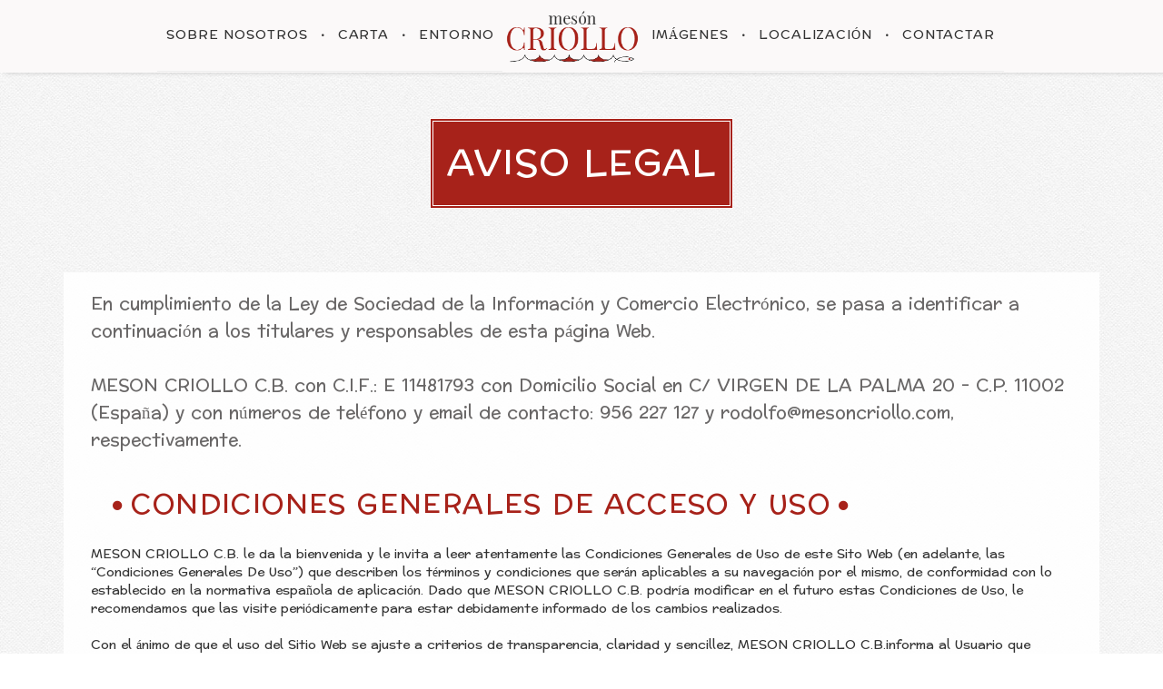

--- FILE ---
content_type: text/html; charset=UTF-8
request_url: https://www.mesoncriollo.com/aviso-legal.php
body_size: 10072
content:
<!DOCTYPE html>
<html lang="es">
   <head>
      <meta charset="utf-8">
      <!--[if IE]>
      <meta http-equiv="X-UA-Compatible" content="IE=edge">
      <![endif]-->
      <meta name="viewport" content="width=device-width, initial-scale=1, maximum-scale=1">
      
      <!--[if lt IE 9]>
      <script src="js/respond.js"></script>
      <![endif]-->
      <!-- Bootstrap Core CSS -->
      <link href="css/bootstrap.css" rel="stylesheet" type="text/css">
      <!-- Icon fonts -->
      <link href="fonts/font-awesome/css/font-awesome.min.css" rel="stylesheet" type="text/css">
      <link href="fonts/flaticons/flaticon.css" rel="stylesheet" type="text/css">
      <link href="fonts/bootstrap-glyphicons.css" rel="stylesheet" type="text/css">
      <!-- Google fonts -->
      <link href="https://fonts.googleapis.com/css?family=Montserrat:400,700" rel="stylesheet" type="text/css">
      <link href='https://fonts.googleapis.com/css?family=Open+Sans:400,400italic,700,700italic' rel='stylesheet' type='text/css'>
      <!-- Theme CSS -->
      <link href="css/style.css" rel="stylesheet">
      <!-- Color Style CSS -->
      <link href="styles/goldenberry.css" rel="stylesheet">
      <!-- Owl Slider & Prettyphoto -->
      <link rel="stylesheet" href="css/owl.carousel.css">
      <link rel="stylesheet" href="css/prettyPhoto.css">
      <!-- Date time picker -->
      <link rel="stylesheet" href="css/datetimepicker.css">
      <!-- Animate CSS-->
      <link rel="stylesheet" href="css/animate.css">
      
      
    <title>Aviso Legal - Mesón Criollo (Barrio de La Viña, Cádiz)</title>
	<meta name="DC.Title" content="Aviso Legal - Mesón Criollo (Barrio de La Viña, Cádiz)" />
	<meta property="og:title" content="Aviso Legal - Mesón Criollo (Barrio de La Viña, Cádiz)" />
	
	<meta name="Description" CONTENT="Aviso Legal del Restaurante Mesón Criollo de Cádiz"/>
	<meta name="DC.Description" content="Aviso Legal del Restaurante Mesón Criollo de Cádiz" />
	<meta property="og:description" content="Aviso Legal del Restaurante Mesón Criollo de Cádiz" />

	<meta name="Keywords" content="aviso legal con meson criollo, aviso legal con meson criollo de cadiz, aviso legal con restaurante meson criollo, aviso legal con restaurante meson criollo de cadiz" />
	<meta name="dc.keywords" CONTENT="aviso legal con meson criollo, aviso legal con meson criollo de cadiz, aviso legal con restaurante meson criollo, aviso legal con restaurante meson criollo de cadiz" />
	
	<meta property="og:url" content="http://www.mesoncriollo.com/aviso-legal.php" />

	<link rel="alternate" type="text/html" hreflang="es" href="http://www.mesoncriollo.com/aviso-legal.php" title="Español" />	
	
	﻿<meta name='language' content='es' />
<meta http-equiv='content-language' content='Spanish' />
<meta name='DC.Language' content='es' />
<meta name="distribution" content="global" />
<meta name='rating' content='General' />
<meta name="Robots" content="index,follow" /> 
<meta name="Author" content="www.i3net.es" /> 
<meta name="DC.Creator" content="www.i3net.es" /> 
<meta name="copyright" content="Copyright ©2017 www.i3net.es" /> 
<link rel="Ingeniería, Investigación e Innovación para Internet S.L."  />
<link rel="shortcut icon" href="http://www.mesoncriollo.com/img/favicon.ico">
<link rel="apple-touch-icon" href="http://www.mesoncriollo.com/img/apple-touch-icon.png">
<link rel="apple-touch-icon" sizes="72x72" href="http://www.mesoncriollo.com/img/apple-touch-icon-72x72.png">
<link rel="apple-touch-icon" sizes="114x114" href="http://www.mesoncriollo.com/img/apple-touch-icon-114x114.png">


<meta property="og:type" content="website" />
<meta property="og:image" content="http://www.mesoncriollo.com/img/meson-criollo-portada-redes-sociales.jpg" />
<meta property="og:site_name" content="Mesón Criollo del Barrio de La Viña" />
<meta property="og:locale" content="es_ES">
<meta property="og:latitude" content="36.52947923278293" /> 
<meta property="og:longitude" content="-6.303649842739105" /> 
<meta property="og:street-address" content="c/Virgen de la Palma 20, Barrio de la Viña" /> 
<meta property="og:locality" content="Cádiz" /> 
<meta property="og:region" content="ES-CA" /> 
<meta property="og:postal-code" content="11002" /> 
<meta property="og:country-name" content="ES" />

<link rel="stylesheet" href="https://fonts.googleapis.com/css?family=Preahvihear">

<!-- Cookies -->

<link rel="stylesheet" href="https://pdcc.gdpr.es/pdcc.min.css">
<script charset="utf-8" src="https://pdcc.gdpr.es/pdcc.min.js"></script>
<script type="text/javascript">
PDCookieConsent.config({
"defaultLang" : "es",
"brand": {
"dev" : false,
"name": "MESÓN CRIOLLO",
"url" : "https://www.mesoncriollo.com/",
"websiteOwner" : "MESÓN CRIOLLO"
},
"showRejectButton": true,
"cookiePolicyLink": "https://www.mesoncriollo.com/politica-cookies.php",
"hideModalIn": ["https://www.mesoncriollo.com/politica-cookies.php"],
"styles": {
"primaryButton": {
"bgColor" : "#34bf34",
"txtColor": "#FFFFFF"
},
"secondaryButton": {
"bgColor" : "#EEEEEE",
"txtColor": "#333333"
},
"cookieButton": { "activedColor" : "#34bf34",
"disabledColor": "grey"
}
});
</script>      
   </head>
   
   <body id="page-top" class="full" data-spy="scroll" data-target=".navbar-custom">
    
	<script>
  (function(i,s,o,g,r,a,m){i['GoogleAnalyticsObject']=r;i[r]=i[r]||function(){
  (i[r].q=i[r].q||[]).push(arguments)},i[r].l=1*new Date();a=s.createElement(o),
  m=s.getElementsByTagName(o)[0];a.async=1;a.src=g;m.parentNode.insertBefore(a,m)
  })(window,document,'script','https://www.google-analytics.com/analytics.js','ga');

  ga('create', 'UA-32651576-38', 'auto');
  ga('send', 'pageview');

</script>	
	<!-- Preloader -->
	  <div id="preloader">
		  <div class="spinner">
			  <div class="double-bounce1"></div>
			  <div class="double-bounce2"></div>
		  </div>
	  </div>
      <!-- Navbar -->
      ﻿
               <nav class="navbar navbar-custom navbar-fixed-top">
         <div class="container">
            <!-- Brand and toggle get grouped for better mobile display -->
            <div class="navbar-header">
               <button type="button" class="navbar-toggle" data-toggle="collapse" data-target="#navbar-brand-centered">
               <i class="fa fa-bars"></i>
               </button>
               <div class="navbar-brand navbar-brand-centered page-scroll"><a href="http://www.mesoncriollo.com/"><img src="img/logotipo-restaurante-meson-criollo-cadiz.png" alt="Logotipo del Restaurante Mesón Criollo de Cádiz" title="Logotipo del Restauranta Mesón Criollo de Cádiz"></a></div>
            </div>
            <!-- Menú -->
            <div class="collapse navbar-collapse" id="navbar-brand-centered">
            	<ul class="nav navbar-nav page-scroll">
                  <li><a href="sobre-nosotros.php">Sobre nosotros</a></li>
                  <li><a href="carta.php">Carta</a></li>
                  <li><a href="entorno.php">Entorno</a></li>
                </ul>
                <ul class="nav navbar-nav  page-scroll navbar-right">
                  <li><a href="imagenes.php">Imágenes</a></li>
                  <li><a href="localizacion.php">Localización</a></li>
                  <li><a href="contactar.php">Contactar</a></li>                  
                </ul>               
            </div>            
            <!-- Menu end -->
         </div>
         <!-- /.container -->
      </nav>
          	  
     <section id="aviso-legal" class="pattern">
         <div class="container">
            <div class="col-lg-8 col-lg-offset-2">
               <!-- Section heading -->
               <div class="section-heading">
                   <h1 class="titulo-int">Aviso Legal</h1>
               </div>
            </div>
            <!-- Contenido -->
            <div class="col-md-12 white_block">
               <div class="col-xs-12 col-sm-12">
          <div class="story-wrapper">
  

    <p>En cumplimiento de la Ley de Sociedad de la Información y Comercio Electrónico, se pasa a identificar a continuación a los titulares y responsables de esta página Web.<br><br>

MESON CRIOLLO C.B. con C.I.F.: E 11481793 con Domicilio Social en C/ VIRGEN DE LA PALMA 20 - C.P. 11002 (España)  y con números de teléfono y email de contacto: 956 227 127  y rodolfo@mesoncriollo.com, respectivamente.<br><br>


<h2 class="titulo-int">CONDICIONES GENERALES DE ACCESO Y USO</h2>

MESON CRIOLLO C.B. le da la bienvenida y le invita a leer atentamente las Condiciones Generales de Uso de este Sito Web (en adelante, las “Condiciones Generales De Uso”) que describen los términos y condiciones que serán aplicables a su navegación por el mismo, de conformidad con lo establecido en la normativa española de aplicación. Dado que MESON CRIOLLO C.B.  podría modificar en el futuro estas Condiciones de Uso, le recomendamos que las visite periódicamente para estar debidamente informado de los cambios realizados.<br><br>

Con el ánimo de que el uso del Sitio Web se ajuste a criterios de transparencia, claridad y sencillez, MESON CRIOLLO C.B.informa al Usuario que cualquier sugerencia, duda o consulta sobre las Condiciones Generales De Acceso Y Uso será recibida y solucionada contactando con MESON CRIOLLO C.B. a través de los números de teléfono 956 227 127  o en la dirección de correo electrónico: rodolfo@mesoncriollo.com  <br><br>

<h4>1. OBJETO</h4>
MESON CRIOLLO C.B. suministra el contenido y los servicios que están disponibles en el Sitio Web, con sujeción a las presentes Condiciones Generales de Acceso y Uso así como a la política sobre tratamiento de datos personales (en adelante, la “Política De Protección De Datos”). El acceso a este Sitio Web o su utilización en cualquier forma le otorga la calificación de “Usuario” e implica la aceptación sin reservas de todas y cada una de las presentes Condiciones Generales De Acceso Y Uso, reservándose MESON CRIOLLO C.B. el derecho a modificarlos en cualquier momento. En consecuencia, será responsabilidad de todo Usuario, la atenta lectura de las Condiciones Generales de Acesso y Uso vigentes en cada una de las ocasiones en que acceda a este Sitio Web, por lo que si éste no está de acuerdo con cualquiera de los mismos aquí dispuestos, deberá abstenerse respecto al acceso y uso del presente Sitio Web.<br><br>

Asimismo, queda advertido de que, en ocasiones, se podrán establecer condiciones particulares para la utilización en el Sitio Web de contenidos y/o servicios específicos, la utilización de dichos contenidos o servicios implicará la aceptación de las condiciones particulares en ellos especificadas.<br><br>

<h4>2. SERVICIOS</h4>
A través del Sitio Web, MESON CRIOLLO C.B. ofrece a los Usuarios la posibilidad de acceder a toda la información que ofrecemos de nuestros servicios, la ubicación /localización, así como un apartado de contacto para resolver cualquier consulta o duda, y nuestra tienda virtual donde podrá ver nuestros productos, sus características, especificaciones, precios, etc. (en adelante los “Servicios”).<br><br>

<h4>3. PRIVACIDAD Y TRATAMIENTO DE DATOS</h4>
Cuando para el acceso a determinados contenidos o servicios sea necesario facilitar datos de carácter personal, los Usuarios garantizarán su veracidad, exactitud, autenticidad y vigencia. MESON CRIOLLO C.B.dará a dichos datos el tratamiento automatizado que corresponda en función de su naturaleza o finalidad, en los términos indicados en la sección de Política de Protección de Datos<br><br>

<h4>4. PROPIEDAD INDUSTRIAL E INTELECTUAL</h4>

El Usuario reconoce y acepta que todos los contenidos que se muestran en el Sitio Web y en especial, diseños, textos, imágenes, logos, iconos, botones, software, nombres comerciales, marcas, o cualesquiera otros signos susceptibles de utilización industrial y/o comercial están sujetos a derechos de Propiedad Intelectual y todas las marcas, nombres comerciales o signos distintivos, todos los derechos de propiedad industrial e intelectual, sobre los contenidos y/o cualesquiera otros elementos insertados en el página, que son propiedad exclusiva de MESON CRIOLLO C.B. y/o de terceros, quienes tienen el derecho exclusivo de utilizarlos en el tráfico económico. Por todo ello el Usuario se compromete a no reproducir, copiar, distribuir, poner a disposición o de cualquier otra forma comunicar públicamente, transformar o modificar tales contenidos manteniendo indemne a MESON CRIOLLO C.B, de cualquier reclamación que se derive del incumplimiento de tales obligaciones. En ningún caso el acceso al Sitio Web implica ningún tipo de renuncia, transmisión, licencia o cesión total ni parcial de dichos derechos, salvo que se establezca expresamente lo contrario. Las presentes Condiciones Generales de Uso del Sitio Web no confieren a los Usuarios ningún otro derecho de utilización, alteración, explotación, reproducción, distribución o comunicación pública del Sitio Web y/o de sus Contenidos distintos de los aquí expresamente previstos. Cualquier otro uso o explotación de cualesquiera derechos estará sujeto a la previa y expresa autorización específicamente otorgada a tal efecto por MESON CRIOLLO C.B. o el tercero titular de los derechos afectados.<br><br>

Los contenidos, textos, fotografías, diseños, logotipos, imágenes, programas de ordenador, códigos fuente y, en general, cualquier creación intelectual existente en este sitio, así como el propio sitio en su conjunto, como obra artística multimedia, están protegidos como derechos de autor por la legislación en materia de propiedad intelectual. MESON CRIOLLO C.B.es titular de los elementos que integran el diseño gráfico del Sitio Web, lo menús, botones de navegación, el código HTML, los textos, imágenes, texturas, gráficos y cualquier otro contenido del Sitio Web o, en cualquier caso dispone de la correspondiente autorización para la utilización de dichos elementos. El contenido dispuesto en el Sitio Web no podrá ser reproducido ni en todo ni en parte, ni transmitido, ni registrado por ningún sistema de recuperación de información, en ninguna forma ni en ningún medio, a menos que se cuente con la autorización previa, por escrito, de la citada Entidad.<br><br>

Asimismo queda prohibido suprimir, eludir y/o manipular el "copyright" así como los dispositivos técnicos de protección, o cualesquiera mecanismos de información que pudieren contener los contenidos. El Usuario de este Sitio Web se compromete a respetar los derechos enunciados y a evitar cualquier actuación que pudiera perjudicarlos, reservándose en todo caso MESON CRIOLLO C.B. el ejercicio de cuantos medios o acciones legales le correspondan en defensa de sus legítimos derechos de propiedad intelectual e industrial.<br><br>


<h4>5. OBLIGACIONES Y RESPONSABILIDADES DEL USUARIO DEL SITIO WEB</h4>

El Usuario se compromete a:<br><br>

a) Hacer un uso adecuado y lícito del Sitio Web así como de los contenidos y servicios, de conformidad con:<br><br>
<div class="col-md-12">
<div class="col-md-11 av-right">
(I) la legislación aplicable en cada momento;<br>
(II) las Condiciones Generales de Uso del Sitio Web;<br>
(III) la moral y buenas costumbres generalmente aceptadas y<br>
(IV) el orden público.<br>
</div>
</div>

b) Proveerse de todos los medios y requerimientos técnicos que se precisen para acceder al Sitio Web.<br>

c) Facilitar información veraz al cumplimentar con sus datos de carácter personal los formularios contenidos en el Sitio Web y a mantenerlos actualizados en todo momento de forma que responda, en cada momento, a la situación real del Usuario. El Usuario será el único responsable de las manifestaciones falsas o inexactas que realice y de los perjuicios que cause a MESON CRIOLLO C.B. o a terceros por la información que facilite.<br>

No obstante lo establecido en el apartado anterior el Usuario deberá asimismo abstenerse de:<br><br>
a) Hacer un uso no autorizado o fraudulento del Sitio Web y/o de los contenidos con fines o efectos ilícitos, prohibidos en las presentes Condiciones Generales de Uso, lesivos de los derechos e intereses de terceros, o que de cualquier forma puedan dañar, inutilizar, sobrecargar, deteriorar o impedir la normal utilización de los servicios o los documentos, archivos y toda clase de contenidos almacenados en cualquier equipo informático.<br><br>

b) Acceder o intentar acceder a recursos o áreas restringidas del Sitio Web, sin cumplir las condiciones exigidas para dicho acceso.<br><br>

c) Provocar daños en los sistemas físicos o lógicos del Sitio Web, de sus proveedores o de terceros.<br><br>

d) Introducir o difundir en la red virus informáticos o cualesquiera otros sistemas físicos o lógicos que sean susceptibles de provocar daños en los sistemas físicos o lógicos de MESON CRIOLLO C.B.de sus proveedores o de terceros.<br><br>

e) Intentar acceder, utilizar y/o manipular los datos de MESON CRIOLLO C.B. terceros proveedores y otros Usuarios.<br><br>

f) Reproducir o copiar, distribuir, permitir el acceso del público a través de cualquier modalidad de comunicación pública, transformar o modificar los contenidos, a menos que se cuente con la autorización del titular de los correspondientes derechos o ello resulte legalmente permitido.<br><br>
g) Suprimir, ocultar o manipular las notas sobre derechos de propiedad intelectual o industrial y demás datos identificativos de los derechos de MESON CRIOLLO C.B.o de terceros incorporados a los contenidos, así como los dispositivos técnicos de protección o cualesquiera mecanismos de información que puedan insertarse en los contenidos.<br><br>

h) Obtener e intentar obtener los contenidos empleando para ello medios o procedimientos distintos de los que, según los casos, se hayan puesto a su disposición a este efecto o se hayan indicado expresamente en las páginas web donde se encuentren los contenidos o, en general, de los que se empleen habitualmente en Internet por no entrañar un riesgo de daño o inutilización del sitio web y/o de los contenidos.<br><br>

i) En particular, y a título meramente indicativo y no exhaustivo, el Usuario se compromete a no transmitir, difundir o poner a disposición de terceros informaciones, datos, contenidos, mensajes, gráficos, dibujos, archivos de sonido y/o imagen, fotografías, grabaciones, software y, en general, cualquier clase de material que:<br><br>
<div class="col-md-12">
<div class="col-md-11 av-right">
(I) De cualquier forma sea contrario, menosprecie o atente contra los derechos fundamentales y las libertades públicas reconocidas constitucionalmente, en los Tratados Internacionales y en el resto de la legislación vigente.<br>
(II) Induzca, incite o promueva actuaciones delictivas, denigratorias, difamatorias, violentas o, en general, contrarias a la ley, a la moral, a las buenas costumbres generalmente aceptadas o al orden público.<br>
(III) Induzca, incite o promueva actuaciones, actitudes o pensamientos discriminatorios por razón de sexo, raza, religión, creencias, edad o condición.
(IV) Incorpore, ponga a disposición o permita acceder a productos, elementos, mensajes y/o servicios delictivos, violentos, ofensivos, nocivos, degradantes o, en general, contrarios a la ley, a la moral y a las buenas costumbres generalmente aceptadas o al orden público.<br>
(V) Induzca o pueda inducir a un estado inaceptable de ansiedad o temor.<br>
(VI) Induzca o incite a involucrarse en prácticas peligrosas, de riesgo o nocivas para la salud y el equilibrio psíquico.<br>
(VII) Se encuentra protegido por la legislación en materia de protección intelectual o industrial perteneciente a MESON CRIOLLO C.B. o a terceros sin que haya sido autorizado el uso que se pretenda realizar.<br>
(VIII) Sea contrario al honor, a la intimidad personal y familiar o a la propia imagen de las personas.<br>
(IX) Constituya cualquier tipo de publicidad.<br>
(X) Incluya cualquier tipo de virus o programa que impida el normal funcionamiento del Sitio Web.
</div>
</div>
<br><br>

Si para acceder a algunos de los servicios y/o contenidos del Sitio Web, se le proporcionara una contraseña, se obliga a usarla de manera diligente, manteniéndola en todo momento en secreto. En consecuencia, será responsable de su adecuada custodia y confidencialidad, comprometiéndose a no cederla a terceros, de manera temporal o permanente, ni a permitir el acceso a los mencionados servicios y/o contenidos por parte de personas ajenas. Igualmente, se obliga a notificar a MESON CRIOLLO C.B. cualquier hecho que pueda suponer un uso indebido de su contraseña, como, a título enunciativo, su robo, extravío o el acceso no autorizado, con el fin de proceder a su inmediata cancelación. En consecuencia, mientras no efectúe la notificación anterior, MESON CRIOLLO C.B. quedará eximido de cualquier responsabilidad que pudiera derivarse del uso indebido de su contraseña, siendo de su responsabilidad cualquier utilización ilícita de los contenidos y/o servicios del Sitio Web por cualquier tercero ilegítimo.<br><br>

Si de manera negligente o dolosa incumpliera cualquiera de las obligaciones establecidas en las presentes Condiciones Generales de Acceso y Uso, responderá por todos los daños y perjuicios que de dicho incumplimiento pudieran derivarse para MESON CRIOLLO C.B.<br><br>

<h4>6. RESPONSABILIDADES</h4>
MESON CRIOLLO C.B.  no garantiza el acceso continuado, ni la correcta visualización, descarga o utilidad de los elementos e informaciones contenidas en la página rodolfo@mesoncriollo.com que pueden verse impedidos, dificultados o interrumpidos por factores o circunstancias que están fuera de su control.<br><br>

MESON CRIOLLO C.B.  no se hace responsable de las decisiones que pudieran adoptarse como consecuencia del acceso a los contenidos o informaciones ofrecidas.<br><br>

MESON CRIOLLO C.B.  podrá interrumpir el servicio o resolver de modo inmediato la relación con el Usuario si detecta que un uso de su Sitio Web o de cualquiera de los servicios ofertados en el mismo son contrarios a las presentes Condiciones Generales De Acceso Y Uso. MESON CRIOLLO C.B.  no se hace responsable por daños, perjuicios, pérdidas, reclamaciones o gastos derivados del uso del Sitio Web. Únicamente será responsable de eliminar, lo antes posible, los contenidos que puedan generar tales perjuicios, siempre que así se notifique. En especial no será responsable de los perjuicios que se pudieran derivar, entre otros, de:<br><br>

<div class="col-md-12">
<div class="col-md-11 av-right">
(I) interferencias, interrupciones, fallos, omisiones, averías telefónicas, retrasos, bloqueos o desconexiones en el funcionamiento del sistema electrónico, motivadas por deficiencias, sobrecargas y errores en las líneas y redes de telecomunicaciones, o por cualquier otra causa ajena al control de MESON CRIOLLO C.B. <br>
(II) intromisiones ilegítimas mediante el uso de programas malignos de cualquier tipo y a través de cualquier medio de comunicación, tales como virus informáticos o cualesquiera otros.<br>
(III) abuso indebido o inadecuado del Sitio Web.<br>
(IV) errores de seguridad o navegación producidos por un mal funcionamiento del navegador o por el uso de versiones no actualizadas del mismo. Los administradores de MESON CRIOLLO C.B. se reservan el derecho de retirar, total o parcialmente, cualquier contenido o información presente en el Sitio Web.
</div>
</div>
<br><br>

MESON CRIOLLO C.B.  excluye cualquier responsabilidad por los daños y perjuicios de toda naturaleza que pudieran deberse a la mala utilización de los servicios de libre disposición y uso por parte de los Usuarios de Sitio Web. Asimismo, MESON CRIOLLO C.B.  queda exonerado de cualquier responsabilidad por el contenido e informaciones que puedan ser recibidas como consecuencia de los formularios de recogida de datos, estando los mismos únicamente para la prestación de los servicios de consultas y dudas. Por otro lado, en caso de causar daños y perjuicios por un uso ilícito o incorrecto de dichos servicios, podrá ser el Usuario reclamado por MESON CRIOLLO C.B.  de los daños o perjuicios causados.<br><br>

Usted defenderá, indemnizará y mantendrá a MESON CRIOLLO C.B.  indemne frente a cualesquiera daños y perjuicios que se deriven de reclamaciones, acciones o demandas de terceros como consecuencia de su acceso o uso del Sitio Web. Asimismo, usted se obliga a indemnizar MESON CRIOLLO C.B. frente a cualesquiera daños y perjuicios, que se deriven del uso por su parte de “robots”, “spiders”, “crawlers” o herramientas similares empleadas con el fin de recabar o extraer datos o de cualquier otra actuación por su parte que imponga una carga irrazonable sobre el funcionamiento del Sitio Web.<br><br>

<h4>7. HIPERVÍNCULOS</h4>

El Usuario se obliga a no reproducir de ningún modo, ni siquiera mediante un hiperenlace o hipervínculo, el Sitio Web rodolfo@mesoncriollo.com, así como ninguno de sus contenidos, salvo autorización expresa y por escrito de MESON CRIOLLO C.B.  El Sitio Web de MESON CRIOLLO C.B. incluye enlaces a otras sitios web gestionados por terceros, con objeto de facilitar el acceso del Usuario a la información de empresas colaboradoras y/o patrocinadoras. Conforme con ello, MESON CRIOLLO C.B. no se responsabiliza del contenido de dichos sitios web, ni se sitúa en una posición de garante ni/o de parte ofertante de los servicios y/o información que se puedan ofrecer a terceros a través de los enlaces de terceros.<br><br>

Se concede al Usuario un derecho limitado, revocable y no exclusivo a crear enlaces a la página principal del Sitio Web exclusivamente para uso privado y no comercial. Los sitios web que incluyan enlace a nuestro Sitio Web<br><br>
<div class="col-md-12">
<div class="col-md-11 av-right">
(I) no podrán dar a entender que MESON CRIOLLO C.B.  recomienda ese sitio web o sus servicios o productos;<br>
(II) no podrán falsear su relación con MESON CRIOLLO C.B.  ni afirmar que MESON CRIOLLO C.B. ha autorizado tal enlace, ni incluir marcas, denominaciones, nombres comerciales, logotipos u otros signos distintivos de MESON CRIOLLO C.B.<br>
(III) no podrán incluir contenidos que puedan considerarse de mal gusto, obscenos, ofensivos, controvertidos, que inciten a la violencia o la discriminación por razón de sexo, raza o religión, contrarios al orden público o ilícitos;<br>
(IV) no podrán enlazar a ninguna página del Sitio Web distinta de la página principal;<br>
(V) deberá enlazar con la propia dirección del Sitio Web, sin permitir que el sitio web que realice el enlace reproduzca el Sitio Web como parte de su web o dentro de uno de sus “frames” o crear un “browser” sobre cualquiera de las páginas del Sitio Web. MESON CRIOLLO C.B.  podrá solicitar, en cualquier momento, que elimine cualquier enlace al Sitio Web, después de lo cual deberá proceder de inmediato a su eliminación. MESON CRIOLLO C.B. no puede controlar la información, contenidos, productos o servicios facilitados por otros sitios web que tengan establecidos enlaces con destino al Sitio Web. En consecuencia, MESON CRIOLLO C.B.  no asume ningún tipo de responsabilidad por cualquier aspecto relativo a tales sitios web.
</div>
</div><br><br>

<h4>8. PROTECCIÓN DE DATOS</h4>
Para utilizar algunos de los Servicios, los Usuarios deben proporcionar previamente ciertos datos de carácter personal. Para ello, MESON CRIOLLO C.B.  tratará automatizadamente los Datos Personales en cumplimiento con la Ley 15/1999 de 13 de diciembre de Protección de Datos de Carácter Personal y el RD de desarrollo 1720/2007. Para ello, el Usuario puede acceder a la política seguida en el tratamiento de los datos personales así como el establecimiento de las finalidades previamente establecidas, a lo dispuesto en las condiciones definidas en la Política De Protección De Datos que presenta el Sitio Web.<br><br>

<h4>9. DURACIÓN Y TERMINACIÓN</h4>
La prestación del servicio del presente Sitio Web y los demás servicios tienen en principio una duración indefinida. No obstante, MESON CRIOLLO C.B.  podrá dar por terminada o suspender cualquiera de los servicios del portal. Cuando sea ello posible, MESON CRIOLLO C.B.  anunciará la terminación o suspensión de la prestación del servicio determinado.<br><br>

<h4>10. DECLARACIONES Y GARANTÍAS</h4>
En general, los contenidos y servicios ofrecidos en el Sitio Web tienen carácter meramente informativo. Por consiguiente, al ofrecerlos, MESON CRIOLLO C.B. no otorga garantía ni declaración alguna en relación con los contenidos y servicios ofrecidos en el Sitio web, incluyendo, a título enunciativo, garantías de licitud, fiabilidad, utilidad, veracidad, exactitud, o comerciabilidad, salvo en la medida en que por ley no puedan excluirse tales declaraciones y garantías.<br><br>

<h4>11. FUERZA MAYOR</h4>
MESON CRIOLLO C.B. no será responsable en todo en caso de imposibilidad de prestar servicio, si ésta se debe a interrupciones prolongadas del suministro eléctrico, líneas de telecomunicaciones, conflictos sociales, huelgas, rebelión, explosiones, inundaciones, actos y omisiones del Gobierno, y en general todos los supuestos de fuerza mayor o de caso fortuito.<br><br>

<h4>12. RESOLUCIÓN DE CONTROVERSIAS. LEY APLICABLE Y JURISDICCIÓN</h4>
Las presentes Condiciones Generales de Uso, así como el uso del Sitio Web, se regirán por la legislación española. Cualquier controversia será resuelta ante los tribunales de Cádiz.<br><br>
En el supuesto de que cualquier estipulación de las presentes Condiciones Generales de Uso resultara inexigible o nula en virtud de la legislación aplicable o como consecuencia de una resolución judicial o administrativa, dicha inexigibilidad o nulidad no hará que las presentes Condiciones Generales De Uso resulten inexigibles o nulas en su conjunto. En dichos casos, MESON CRIOLLO C.B. procederá a la modificación o sustitución de dicha estipulación por otra que sea válida y exigible y que, en la medida de lo posible, consiga el objetivo y pretensión reflejados en la estipulación original.

</p>  
	  
	  
	</div>
	</div>
               
               <!--/Contenido -->
            </div>
			<!--/col-md-4 -->
			
						
         </div>
        <!-- /container-->
      </section>
	  
   
	  
      <!-- Footer -->
      ﻿<footer>
	<div class="container">
		<!-- Bottom Credits -->
		<div class="col-md-12 text-center">
		   <p>© Mesón Criollo - Barrio de La Viña</p><p>Teléfonos: 956 227 127 / 696 432 915</p><p>c/ VIRGEN DE LA PALMA 20 C.P: 11002-Cádiz</p>
		</div>
		<div class="col-md-12 text-center politics">
		<a href="aviso-legal.php">Aviso Legal</a>
		<a href="politica-privacidad.php">Política de Privacidad</a>
		<a href="politica-cookies.php">Política de Cookies</a>
		<a href="#" class="pdcc-open-modal">Gestión de Cookies</a>
		</div>
		<div class="social-media">
			  
			  <a href="https://www.facebook.com/mesoncriollo.cadiz/" title="Facebook" target="_blank"><i class="fa fa-facebook"></i></a>
			  <a href="https://www.instagram.com/mesoncriollocadiz/" title="Instagram" target="_blank"><i class="fa fa-instagram"></i></a>
				   
		</div>
	</div>
	<!-- /container -->
	<!-- Go To Top Link -->
	<div class="page-scroll hidden-sm hidden-xs">
		<a href="#page-top" class="back-to-top"><i class="fa fa-angle-up"></i></a>
	</div>
</footer>

      <!-- /footer ends -->
      <!-- Core JavaScript Files -->
      <script src="js/jquery.min.js"></script>
      <script src="js/bootstrap.min.js"></script>

	  <!-- Main Js -->
      <script src="js/main.js"></script>
      <!-- Isotope -->	  
      <script src="js/jquery.isotope.js"></script>
      <!--Mail Chimp validator -->
      <script src='js/mc-validate.js'></script>
      <!--Other Plugins -->
      <script src="js/plugins.js"></script>
      <!-- Contact -->
      <script src="js/contact.js"></script>
      <!--Date Picker and Moment -->
      <script src="js/moment-with-locales.min.js"></script>
      <script src="js/datetimepicker.js"></script>
	  <!-- Prefix free CSS -->
      <script src="js/prefixfree.js"></script>
   </body>
</html>

--- FILE ---
content_type: text/css
request_url: https://www.mesoncriollo.com/css/style.css
body_size: 10406
content:
/*
Template Name: Frokost
Author: Ingrid Kuhn
Author URI: themeforest/user/ingridk
Version: 1.0
Last change:02/22/2017 

	Table of Contents

	#General and Typography
	#Preloader
	#Navigation
	#Logo
	#Main Slider
	#Section - Offer
	#Section - Services
	#Section - Newsletter
	#Section - Testimonials
	#Section - Brands
	#Section - About
	#Section - Stats
	#Section - Menu
	#Section - Gallery
	#Section - Call to Action
    #Section - Team
	#Section - Contact
	#Section - Opening
	#Section - Map
    #Section - Footer
	#Miscellaneous
	#Media Queries

===========================
  General and Typography
============================ */

@font-face {
    font-family: 'playfair_displayregular'!important;
    src: url('../fonts/playfairdisplay-regular-webfont.eot');
    src: url('../fonts/playfairdisplay-regular-webfont.eot?#iefix') format('embedded-opentype'),
         url('../fonts/playfairdisplay-regular-webfont.woff2') format('woff2'),
         url('../fonts/playfairdisplay-regular-webfont.woff') format('woff'),
         url('../fonts/playfairdisplay-regular-webfont.ttf') format('truetype'),
         url('../fonts/playfairdisplay-regular-webfont.svg#playfair_displayregular') format('svg');
    font-weight: normal;
    font-style: normal;

}

@font-face {
    font-family: 'news_cycleregular';
    src: url('../fonts/newscycle-regular-webfont.eot');
    src: url('../fonts/newscycle-regular-webfont.eot?#iefix') format('embedded-opentype'),
         url('../fonts/newscycle-regular-webfont.woff2') format('woff2'),
         url('../fonts/newscycle-regular-webfont.woff') format('woff'),
         url('../fonts/newscycle-regular-webfont.ttf') format('truetype'),
         url('../fonts/newscycle-regular-webfont.svg#news_cycleregular') format('svg');
    font-weight: normal;
    font-style: normal;

}


html{
	width: 100%;
	height: 100%;	
}

body{
	width: 100%;
	height: 100%;
	font-family: 'Preahvihear'!important;
	font-weight: 300;
}

p{
    font-family: 'Preahvihear'!important;
	font-size: 19px;
    line-height: 30px;
    color:#696767;
	margin: 0;
}

/* Headings */

h1 {
	font-family: 'Preahvihear'!important;
	text-transform:uppercase;
	font-size:55px;
	letter-spacing:0.7px;
	margin-bottom: 20px;
	font-weight:700;
	font-family: 'Preahvihear'!important;
	text-shadow: 3px 3px rgba(0,0,0, .4);
}
 
h2 {	
    font-family: 'Preahvihear'!important;
	font-size: 40px;
	font-family: 'Preahvihear'!important;
    margin-bottom: 20px;
	text-transform:uppercase;
	color: white!important;
	letter-spacing:0.9px;
    display: inline;
    padding: 10px 15px;
	z-index:999;
	line-height: 60px;
	border: 4px double;

}

h3 {
	font-family: 'Preahvihear'!important;
	font-weight: 700;
	font-size: 30px;
	margin-top: 0px;
	margin-bottom: 18px;
	text-transform:uppercase;
	letter-spacing:1.4px;
	position: relative;
}

h3:after{
    content: "\f111";
	/*font-family: FontAwesome;*/
	font-family: 'Preahvihear'!important;
    padding: 0 9px;
	vertical-align:middle;
	font-size:12px;
}

h3:before{
    content: "\f111";
	/*font-family: FontAwesome;*/
	font-family: 'Preahvihear'!important;
    padding: 0 9px;
	vertical-align:middle;
	font-size:12px;
}

h4 { 
	font-family: 'Preahvihear'!important;
	/*font-family: 'Playfair Display', serif;*/
    font-size: 28px!important;
    font-weight: normal;
    letter-spacing: 0.2px;
}

h5 {
	font-size: 24px;
    margin: 0;
    font-family: 'Preahvihear'!important;
	text-transform:uppercase;
	letter-spacing:0.5px;
	font-weight: 600;
}
                                                                                                               
h6 {
	font-size: 18px;
	margin: 0;
	text-transform: uppercase;
	font-family: 'Preahvihear'!important;
	font-weight: 400;
}

h1 small, h2 small, h3 small, h4 small, h5 small, h6 small {
	text-transform:none;
	/*font-family: 'news_cycleregular';*/
	font-family: 'Preahvihear'!important;
}

/* Links */

a {transition: all .2s ease-in-out;}

a:hover,
a:focus {text-decoration: none;}

/* Others */

.subtitle {
	color: #333;
	font-size: 18px;
	letter-spacing: 0.3px;
	margin-bottom: 20px;
	font-weight: 700;
}
 
.text-light {color: #fff;}

/*===========================
  Preloader
============================ */

#preloader {
    bottom: 0;
    height: 100%;
    left: 0;
    position: fixed;
    right: 0;
    top: 0;
    width: 100%;
    z-index: 999;
}

/* Preloader effect */

.spinner {
  width: 40px;
  height: 40px;
  position: relative;
  margin: 0 auto;
  top:48%;
}

.double-bounce1, .double-bounce2 {
  width: 100%;
  height: 100%;
  border-radius: 50%;
  background-color: #cecece;
  opacity: 0.6;
  position: absolute;
  top: 0;
  left: 0;
  animation: sk-bounce 2.0s infinite ease-in-out;
}

.double-bounce2 {
  animation-delay: -1.0s;
}

@keyframes sk-bounce {
  0%, 100% { 
    transform: scale(0.0);
    -webkit-transform: scale(0.0);
  } 50% { 
    transform: scale(1.0);
    -webkit-transform: scale(1.0);
  }
}

/*===========================
  Navigation
============================ */

.navbar {
	margin-bottom: 0;
	z-index:900;
	box-shadow: 6px 0px 5px 0px rgba(0,0,0,0.2);
    background-color: #FBF9F9;
	height:80px;
}
	
.navbar-right {
	float: right!important;
	text-align:right;
	margin-right: 65px;
}

.navbar-nav {
    float: left;
	text-align:left;
    margin-left: 45px;
}

.navbar-nav > li > a {
  line-height: 58px;
  padding: 10px; 
  transition: all .2s ease-in-out;
}

.navbar-nav > li > a:hover,
.navbar-nav > li > a:focus {background:transparent;}

.navbar-custom li:after{
    content: "\f111";
	font-family: FontAwesome;
    padding: 0 5px;
	vertical-align:middle;
	font-size:3px;
	color:#333;
}

.navbar-custom li:last-child:after{display:none;}

.navbar-custom ul.nav li a {
	display: inline-block;
	font-size: 14px;
	text-align: center;
    transition: all .2s ease-in-out;
	font-family: 'Preahvihear'!important;
	color:#333;
	text-transform:uppercase;
	letter-spacing: 0.9px;
	/*font-weight:700;*/
	background:transparent;
}
 
.navbar-custom .nav > .active > a {color: #333;}

.navbar-custom ul.nav ul.dropdown-menu li:after{display:none;}

.navbar-custom ul.nav ul.dropdown-menu {border-radius: 0;}

.navbar-custom ul.nav ul.dropdown-menu li:last-child {border-bottom: none;}

.navbar-custom ul.nav ul.dropdown-menu li a {padding: 10px 20px;}

/* Responsive navbar  */

.navbar-toggle:focus,
.navbar-toggle:active {
	outline: 0;
	color:#cecece;
}

.navbar-toggle{
	margin-top: 12px;
	font-size: 25px;
    color: #fff;
    transition: all .2s ease-in-out;
    position: relative;
    float: right;
    border-radius: 0px;
}

.navbar-collapse {background-color: #FBF9F9;}

/*===========================
  Logo
============================ */

.navbar-brand-centered img {
	max-height: 80%;
	max-width: 80%;
	position: absolute;
	top: 0;
	bottom: 0;
	left: 0;
	right: 0;
	margin: auto;
}
    
/* ===========================
 Main Slider
============================ */

.slider-container {
	overflow: hidden;
	position: relative;
	height: 100%;
	cursor: all-scroll;
}

.slider {
	z-index: 1;
	position: relative;
	height: 100%;
	top:80px;
}

/*Controls */

.slider-control {
	z-index: 2;
	position: absolute;
	top: 0;
	width: 12%;
	height: 100%;
	transition: opacity 0.3s;
	opacity: 0;
}

.slider-control.inactive:hover {cursor: auto;}

.slider-control:not(.inactive):hover {
	opacity: 1;
	cursor: pointer;
}

.slider-control.left {
	left: 0;
	background: linear-gradient(to right, rgba(0, 0, 0, 0.18) 0%, rgba(0, 0, 0, 0) 100%);
}

.slider-control.right {
	right: 0;
	background: linear-gradient(to right, rgba(0, 0, 0, 0) 0%, rgba(0, 0, 0, 0.18) 100%);
}

/* Pagination */

ul.slider-pagi {padding-left:0px;}

.slider-pagi {
	position: absolute;
	z-index: 3;
	left: 23%;
	bottom: 1rem;
	transform: translateX(-50%);
	font-size: 0;
	list-style-type: none;
}

.slider-pagi__elem {
	border: 2px solid;
	position: relative;
	display: inline-block;
	vertical-align: top;
	width: 1rem;
	height: 1rem;
	margin: 0 0.5rem;
	border-radius: 50%;
	cursor: pointer;
}

.slider-pagi__elem:before {
	content: "";
	position: absolute;
	left: 50%;
	top: 50%;
	width: 1.2rem;
	height: 1.2rem;
	border-radius: 50%;
    transition: transform 0.3s;
    transform: translate(-50%, -50%) scale(0);
}

.slider-pagi__elem.active:before, .slider-pagi__elem:hover:before {
	transform: translate(-50%, -50%) scale(1);
}

/* Slider Animation */

.slider.animating {transition: transform 0.5s;}

.slider.animating .slide__bg {transition: transform 0.5s;}

.slide {
  position: absolute;
  top: 0;
  width: 100%;
  height: 100%;
  overflow: hidden;
  background-size: cover;
  background-position:center;
}

.slide.active .slide__overlay,
.slide.active .slide__text {
  opacity: 1;
  transform: translateX(0);
}

.slide__bg {
  position: absolute;
  top: 0;
  left: -50%;
  width: 100%;
  height: 100%;
  background-size: cover;
  background-position:top right;
}

.slide__content {
  position: absolute;
  top: 0;
  left: 0;
  width: 100%;
  height: 100%;
}

/* Slider Overlay */

.slide__overlay {
  position: absolute;
  bottom: 0;
  left: 4%;
  height: 100%;
  width:40%;
  min-height: 610px;
  transition: transform 0.5s 0.5s, opacity 0.2s 0.5s;
  transform: translate3d(-20%, 0, 0);
  opacity: 0;
}

.slide__overlay  {opacity: 0.4;}

/* Slider Typography */

.slide__text {
	text-align: center;
    position: absolute;
    max-width: 35%;
    bottom: 37%;
    left: 6%;
    color: #fff;
    transition: transform 0.5s 0.8s, opacity 0.5s 0.8s;
    transform: translateY(-50%);
    opacity: 0;
}
 
.slide__text-heading {
	margin-bottom: 1.5rem;
	margin-top: 0;
}

.lead {
  font-family: 'Preahvihear'!important;
  font-size: 2rem;
  color:#fff;
  font-weight:normal;
  margin-bottom: 1.1rem;
}

/* slide1 */
.slide:nth-child(1) {left: 0;}

/* slide2 */
.slide:nth-child(2) {left: 100%;}

/* slide3 */
.slide:nth-child(3) {left: 200%;}

/* slide4 */
.slide:nth-child(4) {left: 300%;}

/* slide5 */
.slide:nth-child(5) {left: 400%;}

/* slide6 */
.slide:nth-child(6) {left: 500%;}

/* slide7 */
.slide:nth-child(7) {left: 600%;}

/* slide8 */
.slide:nth-child(8) {left: 700%;}


/*===========================
  Offer
============================ */

#offer .container{
	background-image:url(../img/offer1.png),url(../img/offer2.png);
	background-position:left,right;
	background-repeat:no-repeat;	
}

#offer .hr{color:#fff;}

#offer .price{
	font-size:45px;
	color:#fff; 
	font-family: 'Preahvihear'!important;
	margin-top:30px;
}

/*===========================
  Services
============================ */

.service h4 {
	text-align:center;
	margin:25px 0 15px 0;
}

.service p{text-align:center;}

.service {
	margin-top:30px;
	padding:30px 20px;
}

/* ornament image */

img.services_image {
	/*margin-top:-420px;*/
	margin-top:-330px;
	position:relative; 
	max-width:100%; 
	bottom: 0;
}

/* ===========================
  Newsletter
============================ */

#newsletter {
	background: /*url(../img/coffee.png),*/	url(../img/bgcoffee.png);
	background-attachment:fixed,fixed;
	background-repeat: no-repeat,repeat-y;
}

#newsletter p {margin-bottom:20px;}

/* Mailchimp message */

#mce-error-response,
#mce-success-response{display:none;}

.mailchimp {margin-top:20px;}


/* ===========================
--- Testimonials
============================ */

#testimonials {
	background: /*url(../img/coffee2.png),*/url(../img/bgcoffee.png);
	background-attachment:fixed;
	background-repeat: no-repeat,repeat-y;
}

#testimonials blockquote {
	border-left: none;
	margin:0;
	padding:0;		
}

#testimonials img{
	margin-bottom:25px;
	border:4px solid;
}

/* Quote */
    
.quote-test:before {
  content: "\f10d";
  font-family: 'Fontawesome';
  font-size: 2.3em;
  line-height: 0.1em;
  margin-right: 0.5em;
  vertical-align: 0.2em;
}

.quote-test p {display: inline;}
	
.quote-test small{
	margin-top: 1.2em; 
	font-weight:700;
	text-transform:uppercase;
    text-align:center;	
}

.quote-test i{margin:10px;}

/*===========================
  Brands
============================ */

#brands {background:url(../img/brandsbg.jpg);background-position: center -580px;}

/* Hover effect */

#brands img:hover{opacity:0.7;}

/*===========================
  About Us
============================ */

#about h2{z-index: 99; position:relative;}

.row.about-margin {padding: 50px 0 60px;}

#owl-about {margin-top:-156px;}

/* Rounded borders on Slider */

#owl-about img{border-radius:10px;}

/*===========================
  Stats
============================ */

#stats .numscroller{
	font-size:60px;
	font-weight:700;
	margin-top:10px;
}

#stats  h5{
	color:#fff;
	font-weight:normal;     
	line-height: 0.5em;
	text-transform: none;
}

/* Stats icon */

#stats i {
    font-size: 60px;
    padding: 15px 25px;
    border-radius: 50%;
    transition: border 0.2s;
}

#stats i:hover{border: 7px solid;}

/* ===========================
--- Menu
============================ */
#menu{
	/*background: url(../img/fork.png),url(../img/knife.png);
	background-position:left,right;
	background-repeat: no-repeat;*/
}

#menu .tab-content{
	background:#F6F6F6; 
	padding:60px;
	border: 5px double;
}

/* fade tab transition */

.fade {
	opacity: 0;
	transition: opacity 0.55s linear;
}

/* Ornament images with effect*/

.image_menu{
	max-width:90%;
	margin-top: 27%;
    position: absolute;
    z-index: 100;
	overflow:hidden;
}

/* Menu styling */

.menu-body {
  max-width: 680px;
  margin: 0 auto;
  padding:20px;
  display: block;
  color: rgb(92, 92, 92);
}

.menu-section-title {
  font-family: 'Preahvihear'!important;
  font-size: 50px;
  display: block;
  font-weight:normal;
  margin: 20px 0; 
  text-align: center;
}

.menu-item {
  margin: 35px 0;
  font-size: 18px;
}

/* menu featured */

.menu-item.featured{
    margin: -83px 0 10px;
    padding: 15px;
    font-size: 18px;
    color: #fff;
    border-radius: 4px;
    position: relative;
}
.menu-item.featured .menu-item-name{color: #fff;}

/* menu Name */

.menu-item-name{
  font-weight: 600;
  color:#333;
  text-align:left;
  border-bottom: 2px dotted rgb(213, 213, 213);
}

/* menu Description */

.menu-item-description {
  font-size: .8em;
  line-height: 1.5em;
  margin-top:0px;
  text-align:left;
}

/* menu Price */

.menu-item-price{
	color: #fff;
    float: right;
    margin-top: -32px;
    border-radius: 50%;
    height: 60px;
    width: 60px;
    border: solid #fff;
    line-height: 50px;
    font-family: 'Preahvihear'!important;
    font-size: 20px;
}

/* ===========================
--- Gallery
============================ */	

.portfolio-item{
	margin-top: 30px;
    position:relative;
}

/* Gallery Navigation */

.nav-gallery{text-align:center;}

#gallery .nav.nav-tabs {margin-bottom:30px;}

#gallery .nav.nav-tabs > li > a {
	font-size:14px;
	padding: 3px 15px;
	border: 2px solid;
	line-height:35px;
	min-height:40px;
	text-transform: uppercase;
}

#gallery .nav.nav-tabs > li > a:focus,
#gallery .nav.nav-tabs > li > a:hover,
#gallery .nav.nav-tabs > li > .active{
    border: 2px solid;
    color: #fff;
}

/* Isotope */

.isotope-item { z-index: 2 }
.isotope-hidden.isotope-item { z-index: 1 }
.isotope,
.isotope .isotope-item {transition-duration: 0.8s;}

.isotope-item {
    margin-right: -1px;
    backface-visibility: hidden;
}

.isotope {transition-property: height, width;}

.isotope .isotope-item {transition-property: transform, opacity;}

/* Gallery */

.gallery-item.selected img {transition: opacity 1s ease-in-out;}

.gallery-thumb {
    display: block;
    position: relative;
    overflow: hidden;
	border-radius: 10px;
}

.scrollimation .gallery-thumb {
    transform: translateY(100px);
    opacity: 0;
    transition: opacity .4s ease-out, transform .4s ease-out;
}

.touch .scrollimation .gallery-thumb,
.scrollimation .gallery-thumb.in {
    transform: translateY(0px);
    opacity: 1;
}

/* thumbnail Overlay */

.gallery-thumb .overlay-mask {
    position: absolute;
    top: 0;
    left: 0;
    width: 100%;
    height: 100%;
    opacity: 0;
    z-index: 1;
	border-radius: 10px;
    transition: opacity .3s ease-out;
}

.gallery-thumb:hover .overlay-mask {opacity: 0.8;}

.gallery-thumb .link {
    display: inline-block;
    margin: 0;
	padding: 0;
    font-size: 50px;
    line-height: 50px;
    color: #fff;
    opacity: 0;
    position: absolute;
    height: 50px;
    width: 50px;
    /*top: 40%;
    left: 50%;*/
    text-align: center;
    z-index: 3;
    /*margin-left: 20px;*/
    /*transform: translateX(200px);*/
    transition: all .3s ease-out;
	margin: -25px 0 0 -25px;
    left: 50%;
    top: 50%;
}

.gallery-thumb:hover .link {
    transform: translate(0);
    opacity: 1;
    transition: all .3s ease-out .3s;
}

.gallery-thumb .link.centered {
    /*margin-left: -32px;*/
    /*transform: translateY(-200px);
    transition-delay: 0s;*/
}

.gallery-thumb i {transition: all 0.2s ease-in-out;}

.gallery-thumb i:hover {color: #cecece;}

.gallery-thumb:hover .link.centered {
    transform: translateY(0);
    transition-delay: 0.1s;
}

/*===========================
 Call to Action
============================ */

/* background image */

#call-to-action {/*background:url(../img/bg_section.png);*/}

/* Main Image */
	  
#call-to-action .container{ 
	/*background:url(../img/calltoaction.png) no-repeat ; */
	background-position:center right;  
}

/* Buttons Margin */

.m-left{margin-left:20px}

/*===========================
  Team
============================ */  

.team {
  position: relative;
  float: left;
  overflow: hidden;
  width: 100%;
  background: #fff;
  color: #000000;
  border-radius:5px;
}

.team * {
  box-sizing: border-box;
  transition: all 0.35s ease-in-out;
}

.team img {
  width: 100%;
  position: relative;
  display: block;
}

.team:before {
  position: absolute;
  content: '';
  height: 100%;
  width: 90%;
  z-index: 1;
  left: -20%;
  background: rgba(255, 255, 255, 0.9);
  border: 1px solid #fff;
  transition: all 0.4s ease-in-out;
  transform: skewX(-30deg) translateX(-80%);
  box-shadow: 2px 0px 10px rgba(0, 0, 0, 0.3);
}

/* Team caption */

.team .teamcaption {
  padding-left: 20px;
  position: absolute;
  left: 0;
  top: 20%;
  width: 60%;
  z-index: 1;
  opacity: 0;
}

.team .teamcaption p {
  margin: 0;
  text-align: left;
  padding: 5px 0 0;
  width: 100%; 
}

.team .teamcaption .icons {
  width: 100%;
  padding: 8px 0;
      margin-top: 10px;
}

.team .teamcaption .icons i {
  display: inline-block;
  font-size: 20px;
  color: #fff;
  margin-right: 5px;
  opacity: 0;
  height: 35px;
  width: 35px;
  text-align: center;
  line-height: 35px;
  border-radius: 50%;
}

.team .teamcaption a {opacity: 0.8;}

.team .teamcaption a:hover {opacity: 1;}

/* Team Name */

.team .teamname {
  position: absolute;
  bottom: 0;
  width: 100%;
  text-align: right;
  padding: 15px 30px;
  font-size: 1.4em;
  opacity: 1;
  font-weight:700;
  color: #fff;
}

/* Team Overlay effect */

.team:hover .teamcaption,
.team.hover .teamcaption,
.team:hover .icons i,
.team.hover .icons i {
  opacity: 1;
  transition-delay: 0.2s;
}

.team:hover:before,
.team.hover:before {
  transform: skewX(-30deg) translateX(0px);
}

/*===========================
  Contact
============================ */
#contact .container{ 
	background:url(../img/pizarras-lateral-carta-entrada-restaurante-meson-criollo-cadiz-p.jpg) no-repeat ; 
	background-position:bottom center;  
}

#contact h5{margin: 30px 0 10px;}

#contact .social-media a i {font-size:25px;}

#contact .form-control,.textarea-field:focus,.input-field:focus {outline:0 none;}

#contact .form-control {
	font-size:16px;
	outline:0;
	box-shadow:none;
	background:none;
	border-radius:0;
	padding-top: 15px;
	border-bottom:2px solid #A09C94;
	padding: 10px 15px;
}

#contact textarea {
	height:150px;
	resize:none;
}


/*===========================
  Opening Times
============================ */

#opening table {
    font-weight: 600;
    text-transform: uppercase;
}

#opening table>tbody>tr>td{line-height: 2em;}

#opening h5{margin-bottom: 20px;}

#opening .sign h5{margin: 30px;}

/*Sign */

.sign {
  float:left;
  width: 100%;
  border: 5px solid #fff;
  padding: 0.15em 1em .65em;
  box-shadow: inset 0 1px 1px rgba(0, 0, 0, 0.4), 0 5px 10px rgba(0, 0, 0, 0.4);
  background-color: #333;
  border-radius: 15px;
}

.sign p {
  text-transform: uppercase;
  font-weight: bold;
  color: #fff;
  text-align: center;
  text-shadow: 0 0 2px rgba(0,0,0,1);
  margin: 0 auto;
  line-height: normal;
}

.sign:before {
  position: absolute;
  content: "";
  border: 2px dotted #444;
  border-bottom: none;
  border-left: none;
  width: 100px;
  height: 100px;
  top: -55px;
  left: 50%;
  margin-left: -50px;
  transform: rotate(-45deg);
  border-radius: 0 5px 0 0;
}

.sign:after {
  position: absolute;
  content: "";
  width: 10px;
  height: 10px;
  border-radius: 50%;
  top: -75px;
  left: 50%;
  margin-left: -4px;
  background: #4c4c4c;
}

/*Instagram */

#instafeed a {
	padding:5px 5px 1px 5px;
	margin:10px;
	display:inline-block;
	position:relative;
}

#instafeed img {
	border-radius: 50%;
    width: 150px;
}

#instafeed .likes {
	transition: background .5s ease-in-out;
    font-size: 24px;
    position: absolute;
    color: #333;
    right: 5px;
    top: 5px;
    left: 5px;
    opacity: 0;
    text-align: center;
    line-height: 50px;
    height: 50px;
	font-family: 'Preahvihear'!important;
    font-weight: 700;
}

/* Instagram Hover effect */

#instafeed a:hover .likes {
    background: #fff;
    opacity: 1;
    border-radius: 150px 150px 0 0;
    width: 150px;
    height: 50%;
    line-height: 85px;
}

/*===========================
  Map
============================ */

#map-canvas {
	max-width:100%;
	height: 400px;
}

/*===========================
  Footer
============================ */

footer {padding:35px 0 35px 0;}

footer a {color:#fff !important;}

footer a:hover{color:#333 !important;}

footer p{
    font-family: 'Preahvihear'!important;
	font-size:14px;
	line-height:18px;
	color:#fff;
}

/* Go to top icon */

.back-to-top {
    display: none;
    position: fixed;
    bottom: 20px;
    right: 12px;
	z-index:119;
}

.back-to-top i {
    display: block;
    width: 44px;
    height: 44px;
    line-height: 40px;
	font-size:22px;
    color: #fff;
	background-color:#333;
    border-radius: 50%;
    text-align: center;
    transition: all 0.2s ease-in-out;
}

/*===========================
  Miscellaneous
============================ */

/* owl-carousel */

.owl-carousel .owl-item {perspective: 1000px;}

.owl-prev, .owl-next {
    position: absolute;
    top: 50%;
	padding:6px;
	width:30px;
	border-radius:50%;
    margin-top: -50px;
    text-align: center;
	background-color:#333;
}

.owl-prev:hover, .owl-next:hover {transition: all .3s ease-in-out;}

.owl-prev i, .owl-next i {color:#fff;}

.owl-next {right: 0px;}

.owl-carousel.owl-loaded {
    display: block;
    clear: both; /* Important fix */
}

.owl-dots{
	text-align:center; 
	margin-top:20px;
} 

.owl-theme .owl-dots .owl-dot{display:inline-block;}

.owl-theme .owl-dots .owl-dot span{
	border: 2px solid;
	position: relative;
	display: inline-block;
	vertical-align: top;
	width: 1rem;
	height: 1rem;
	margin: 0 0.5rem;
	border-radius: 50%;
	cursor: pointer;
	color:#333;
}

.owl-theme .owl-dots .owl-dot span:before{
	content: "";
	position: absolute;
	left: 50%;
	top: 50%;
	width: 1.2rem;
	height: 1.2rem;
	border-radius: 50%;
	transition: transform 0.3s;	
	transform: translate(-50%, -50%) scale(0);
}

.owl-theme .owl-dots .owl-dot span:hover:before {
	transform: translate(-50%, -50%) scale(1);
}

.owl-theme .owl-dots .owl-dot.active span:before {
	transform: translate(-50%, -50%) scale(1);
}

/* bootstrap carousel indicators */

.carousel-indicators li {
   width:14px;
	height:14px;
	margin:0px 7px;
	background:transparent;
	border:2px solid ;
	display:inline-block;
	backface-visibility:visible;
	transition:opacity 200ms ease;	
	border-radius:30px
}

.carousel-indicators .active,.carousel-indicators li:hover {
    width: 14px;
    height: 14px;
	margin:0px 7px;
}

#icon-carousel .owl-carousel .owl-item img {
width: 155px;
margin: 0 auto;
}
/* Section with pattern */

section.pattern{
   background:url(../img/texture.jpg);
	background-repeat:repeat;
}	

/* Space between sections */

section .container  {
	padding-top: 130px;
    padding-bottom: 130px;
}

.small-section .container {padding: 80px 0 100px 0;}

/* dividers */

.hr {
	max-width:60px;
	padding: 0;
	border-style:solid;
	border-width: 2px 0 0 0;
	text-align: center;
	clear: left;
	display: block;
	height: 0;
	margin: 0px auto 20px auto;
	width: 100%;
}

/* Image zoom Hover effect*/

.img-wrapper {overflow: hidden;}

.img-wrapper img {
    transition: all 2s ease;
    vertical-align: middle;
	display:inline-block;
}

.img-wrapper img:hover {transform:scale(1.2);}

/* Sections heading */

.section-heading{
	margin-bottom:90px;
	text-align:center;
	z-index:99;
}

/* Pagination */

.pagination>li>a, .pagination>li>span { border-radius: 50% !important;margin: 0 5px;}

.pagination>li>a:hover {color:#fff;}

/* Color blocks */

.white_block{
    background-color: rgba(255,255,255,0.9);
	padding-top: 20px;
	z-index:99;
	
}

/* Pager */

.pager {margin: 50px 0;}

.pager li > a, .pager li > span {
    display: inline-block;
    padding: 5px 14px;
	font-size:20px;
	font-weight:700;
    background-color: #fff;
    border: 1px solid;
    border-radius: 0px;
}

.pager li > a:hover {color:#fff;}

/* Nav-tabs */

.nav-tabs {
	text-align:center;
	border-bottom: 0;
}

.nav.nav-tabs > li.active > a,
.nav.nav-tabs > li.active > a:hover,
.nav.nav-tabs > li.active > a:focus,
.nav.nav-tabs > li >a:hover{ 
     border: 0;
	 background: #E6E3E3;
	 color:#333;
}

.nav.nav-tabs > li {
    float:none;
	padding:0 10px 0;
    display:inline-block;
}

.nav.nav-tabs > li > a {
	position: relative;
	display: block;
	font-family: 'Preahvihear'!important;
	letter-spacing:0.2px;
	font-weight: 700;
	min-height: 50px;
	line-height: 57px;
	border: 0;
	border-radius:0px;
	padding: 10px 35px;
	color:#333;
	font-size: 14px!important;
	background-color: #F6F6F6;
	text-transform: uppercase;
	  
}

.nav.nav-tabs > li.active > a, 
.nav.nav-tabs > li.active > a:hover, 
.nav.nav-tabs > li.active > a:focus {
	color:#fff;
}

/* Panels */

.panel {border: 0; background: transparent;}

.panel-title {font-size: 20px!important;}

.panel-default > .panel-heading + .panel-collapse > .panel-body {border: 0;}

.panel-heading a {
	display: block; 
	text-transform:none;
    color: #fff!important;
    padding: 10px;
	border:0px;
}

.panel-heading a:focus{color: #C1B7B7;}
 
.panel-group .panel+.panel {margin-top: 0px; }

.panel-group .panel-heading {border-bottom: 0px;}

.panel-group .panel-heading+.panel-collapse>.panel-body {border-top: 0px;}

.panel-heading {padding: 10px 0px;  }

.panel-heading [data-toggle="collapse"]:after {
	content: "\f077";
	font-family: FontAwesome;
	float: right;
	font-size: 18px;
	line-height: 22px;	
}

.panel-heading [data-toggle="collapse"].collapsed:after {transform: rotate(180deg);}

/* Lists */

ul {font-size: 16px;}

/* Buttons */

.btn {
	font-family: "Montserrat",sans-serif;
	font-size: 14px;
	font-weight:700;
	background-image: none;
	border-radius: 0px;
	margin-top:25px;
	text-transform: uppercase;
	transition: all .3s ease-in-out;
	padding:15px 30px;
	letter-spacing:0.2px;
	color:#fff;
    border: 4px double;	
}

.btn:hover{border: 4px double #fff;	}

.btn:focus {outline: none;}

.input-group-btn .btn{margin-top:0px;}

/* Forms */

.input-group-addon {
    font-size: 16px;
    font-weight: normal;
    line-height: 1;
    color: #FFF;
    text-align: center;
    border: 0px;
    border-radius: 4px;
}

.input-group-addon, .input-group-btn {
    width: 1%;
    white-space: nowrap;
    vertical-align: middle;
}

.input-group {
    border-collapse: separate;
	margin: 0 auto;
	text-align:center;
}
	
.form-control {
    display: block;
    width: 100%;
    height: 58px;
	border:0;	
}	

.input-group-btn span,
.btn span{color:#fff;}

.input-group .form-control:first-child {border-radius:0;}

.input-group .form-control:focus {box-shadow: 0 0 10px rgba(255, 255, 255, 1);}

/* Social Media Icons */

.social-media {
	width:100%;
	padding:0 10px;
	margin-top:20px;
}

.social-media a {
	display:inline-block;
	font-size:20px;
}

.social-media a i {
	transition:.3s;
	margin: 3px;
	width: 30px;
}

.social-media i{transition: color .3s ease-in-out;}

/* Centered columns */

.col-centered{
	float:none!important;
    margin: 0 auto;
}

/* Nav-pills */

.nav-pills > li.active > a, .nav-pills > li.active > a:hover, .nav-pills > li.active > a:focus {color: #fff;}

.nav-pills>li>a:hover {color: #fff;}

.nav-pills .nav > li > a:hover, .nav > li > a:focus {color: #fff;}


/* Tables */

.table > tbody > td{
	border-bottom: 1px solid #ddd;
	border-top:none;
	padding: 11px;
	font-size: 17px;
}

.table > tbody > tr:first-child > td {border: none;}

/* Wells */

.well{
	border-radius:0;
	border:0;
	box-shadow: 0 0 0px;
	background-color: #fff;
}

.well .list-unstyled {
    padding-left: 0;
    list-style: none;
    line-height: 37px;
	font-weight:700;
	font-family: 'Preahvihear'!important;
}

.well .list-unstyled li:before {    
	font-family: 'FontAwesome';
	content: '\f061';
	font-weight:normal;
	font-size: 13px;
	margin:0 10px 0 15px;
}
	
.well h4 {
	margin-bottom:20px;
	display:inline-block;
}

.well h4:before {
	margin-right:10px;
	content: "\e003";
	font-family: 'Flaticon';
	font-weight: normal;
	vertical-align:middle;
	font-size: 20px;
}

/* Media */

.media {
    margin-top: 45px;
	font-size: 16px;
    line-height: 27px;
}
.media img{max-width:100px;}

.media:last-child {margin-bottom: 65px;}

.media-heading {
    margin-bottom: 15px;
	padding: 10px;
}

.media-heading small {font-weight:700;}

/* Margins */

.margin8{margin-bottom:8px;}

.top-margin{margin-top:20px;}

/* Boxed theme */

.boxed {
	max-width:1200px;
	margin:0 auto;
	box-shadow: 10px 10px 100px -19px rgba(0,0,0,0.75);
	background:#fff;
}
.boxed .navbar{
	max-width:1200px;
	margin:0 auto;
}

/* Full Width theme */

.full{width:100%;}


/*===========================
  Media Queries
============================ */

/************ min width 1400px *************/

@media (min-width: 1400px) {

	h1{font-size:70px;}
		
}

/************ max width 1200px *************/

@media (max-width: 1200px) {
	
	h1{font-size:40px;}

	.navbar-brand-centered img {
		max-height: 60%;
		max-width: 60%;
	}

	.navbar-nav > li > a {padding: 10px 5px;}
		
	.social-media a i{margin:0px;}
	
    .navbar-custom ul.nav li a {font-size: 13px;}
	
    .wow {
        visibility: visible !important;      
        animation: none !important;
        /* turns off animations in smaller screens for better performance */
    }
	#menu{background:none;}

.nav.nav-tabs > li > a {
	 min-width: 130px;
    margin-bottom: 10px;
}
}	


/************ max width 991px *************/

@media (max-width: 991px) {
	
	/*navbar */
	    
    .navbar-header {
        float: none;
    }
    .navbar-toggle {
        display: block;
    }
    .navbar-collapse.collapse {
        display: none !important;
    }
    .navbar-collapse.collapse.in {
        display: block !important;
        overflow-y: auto !important;
    }
    .navbar-nav {
        margin: 0;
        float: none !important;
        height: 100%;
    }
    .navbar-right {
        line-height: 0px;
    }
    .navbar-nav li {
        float: none;
		text-align:center;
    }
    .navbar-nav li > .dropdown-menu {
        border: 0;
        float: none;
        width: auto;
        position: static;
        box-shadow: none;
		text-align:center;
        background: inherit;
    }
	
	.navbar-fixed-bottom .navbar-collapse, .navbar-fixed-top .navbar-collapse {
		max-height: 200px;
    }
	.navbar-collapse.collapse.in {
		display:block!important;
		padding-bottom: 40px;
	    max-height:220px!important; 
		overflow-y:scroll!important; 
		overflow-x:hidden!important;
	}
	.navbar-collapse::-webkit-scrollbar {
		width: 20px;
	}
	.navbar-collapse::-webkit-scrollbar-track {
		background-color: lightgray;
	}
	.navbar-collapse::-webkit-scrollbar-thumb {
		background-color: darkgray;
	}

	.navbar-nav {
		margin: 0;
		float: none !important; 
		height: 100%;
	}
	.navbar-nav .open .dropdown-menu .dropdown-header, .navbar-nav .open .dropdown-menu>li>a {
      padding: 10px; 
    }
    .navbar-custom li:after{display:none;}
	
	/* Logo */
	
    #navbar-brand-centered.collapse.in {
        display: block!important;
        max-height: none;
		box-shadow: 0px 4px 7px #cecece;
    }
	.navbar-brand {line-height:30px;}

	.navbar-brand-centered img {
		max-height:80%;
		max-width: 80%;
    }

	/* Main Slider */
	
	.slider {top:0px;}
	
	.slide .slide__text{padding:20px;}

	.slide__text {
		left: 0;
		bottom: 0;
		min-width: 100%;
		text-align: center;
		transform: none;
		transition: none;
		padding: 0 1rem;
    }
	
	.slide__overlay {display: none;}
	
	.slider-pagi {
		position: absolute;
		z-index: 3;
		left: 50%;
		bottom: 1rem;
		transform: translateX(-50%);
		font-size: 0;
		list-style-type: none;
	}	
	
	/* Space between sections */
	
	.section-heading {margin-bottom: 9rem;}
	 
	/* Stats */
	
	#stats h5 {margin-bottom: 60px;}

    /* Menu */
	 
	#menu .tab-content {
		 border: 0px; 
		 margin-top:40px;
	}
	 	
	.menu-body { padding: 0px; padding-top: 5px;}
	
	#menu .tab-content{padding:20px;}
	
	.menu-item.featured {margin: -39px 0 10px;}
	
	/* Team */

	.team .teamcaption {padding-left: 40px;}
	
	/*Opening Sign */

	.sign {margin-bottom:40px;}

	/* Nav tabs */

	.nav-tabs > li {margin-bottom: 10px;}
	
	.nav-tabs {border-bottom: 0;}	
	
	.nav.nav-tabs > li > a {border-radius: 0;}
	
	/* typography */

    h2 {font-size: 35px;}
	
	/* Sections background */
	
	#newsletter {background: none;}
		
    #testimonials{background: none;}
	
    #call-to-action .container {background: none;}
	
	#contact .container{background: none;}
	
	#opening .container {background: none;}
	
	#offer .container {background: none;}
					
	/* miscellaneous */
			
    .res-margin {margin-bottom: 15px;}
	
	.margin  {margin-bottom: 40px;}
	
	.row.about-margin {padding: 0px 0 0px; }
	
	div#owl-brands .owl-controls {
    display: grid!important;
}
	.col-md-12.white_block {
    display: -webkit-box;
}
}

/************ max width 480px *************/
@media (max-width: 480px) {
	
	/* navbar */
	
	.navbar-toggle {
		margin-top: 16px;
		font-size: 18px;
		color: #000;
	}	
   /* section */

	section .container {
		padding-top: 60px;
		padding-bottom: 60px;
    }
	.small-section .container {padding: 40px 0 40px 0;}
	
	.section-heading h2{
		padding: 2px 2px;
		border: 0;
		line-height:30px;
		letter-spacing: 0px;
		font-size:26px;
		word-wrap: break-word;
    }
		
	/* team */
	
	.teamcaption p{ display:none;}
	
	.team .teamcaption {padding-left: 20px;}
	
	/* menu */

	.menu-item-price {
		margin-top: 10px;
		height: 60px;
		width: 60px;
		line-height: 50px;
	}

	.menu-item-name {border-bottom: 0 ;font-size: 16px!important; max-width: 300px;}
	
	.menu-item.featured {padding: 8px;}
	
	/* slider  */

	.slider-pagi {display:none;}
	
	.slide__text-heading {
		margin-bottom: 1.5rem;
		margin-top: 1.5rem;
    }
	.owl-theme .owl-dots .owl-dot {display:none;}
			
	/* text*/
	
	h1 {font-size:32px;}
	
	h2 {font-size:28px;}
	
	h3 {font-size:24px;}
	
	h3:after,h3:before{display:none;}
	
	h4 {font-size:22px}
	
	h5 {font-size:20px;}	
	
    .subtitle {
		font-size: 16px;
	    line-height:18px;
	}

	/* Miscellaneous */

	.m-left{margin-left:0px}
			
	.section-heading{margin-bottom:3em;}
		
	.navbar.navbar-custom.navbar-fixed-top {margin-bottom: 30px;}

	.nav-pills> li.active:after, .nav-pills> li.active:before {top: -45%;}

	.nav-pills > li + li {margin-bottom: 20px;}
		
	.nav-pills > li {float: none;}
	
}

/************ max width 380px *************/
@media (max-width: 380px) {
		.menu-item-name {border-bottom: 0 ;max-width: 200px; font-size: 16px!important;}
.menu-item-price {
    font-size: 16px!important;
}
.panel-title {
    font-size: 16px!important;
}
	}
/************ max width 300px *************/
@media (max-width: 300px) {
				
	/* titles*/
	
	h1 {font-size:26px;}
	
	h3 {font-size:22px;}
		
	/* logo */

	.navbar-brand-centered img {
		max-height: 60%;
		max-width: 60%;
    }
	/* extras */
	
	/*.white_block {
	    padding: 20px 10px 20px;
        margin: 5px;	
    }*/
	.btn {padding:10px;}
	
	.form-control {height: 48px; }
	
	#opening .sign h5{margin:10px 0px 10px;}
	
	.panel-heading [data-toggle="collapse"]:after {display:none;}

	/* team */	
	.teamcaption .icons {display:none;}
	.team .teamcaption {padding-left:10px;}
}



/******* NUEVOS */

footer .social-media i {
    color: #fff;
}

footer .social-media i:hover {
color: #fff;
    opacity:0.7;
}
footer .social-media {
    width: 100%;
    padding: 30px 10px 0px 10px;
    margin-top: 30px;
    text-align: center;
}

@media (min-width: 992px) {
.navbar-right {
    float: right!important;
    text-align: right;
    margin-right: 105px;
}
.navbar-nav {
    float: left;
    text-align: left;
    margin-left: 88px;
}
.navbar-brand-centered img {
    PADDING: 0 20PX 0 0;
}
}

.container.skrollable.skrollable-between {
    background-image: url(../img/horario-bckgr.png) !important;
    background-repeat: no-repeat !important;
    background-position: center !important;
}

section#brands .container.text-center {
    padding-top: 60px;
    padding-bottom: 40px;
}
.section-heading.slogan {
    background-color: #A7221A;
    border: 4px double;
    border-color: #fff;
    padding: 15px 10px;
}
.section-heading.slogan h2 {
    text-transform: none;
    border: none;
    background: none;
    font-size: 40px;
    line-height: 45px;
}
#testimonials img {
    margin-bottom: 25px;
    border: 0px solid;
}



.suger small {
    font-size: 16px;
	margin-top: 1.2em;
    font-weight: 700;
    text-transform: uppercase;
    text-align: center;
    color: #A7221A;
}

/***** CARTA */

.menu-item-price.racion {
    color: #000 !important;
    font-weight: bold;
    font-size: 12px;
    /* margin-right: -3px; */
}

.nav.nav-tabs > li > a {
    position: relative;
    display: block;
    font-family: 'Preahvihear'!important;
    letter-spacing: 0.2px;
    font-weight: normal;
    min-height: 50px;
    line-height: 57px;
    border: 0;
    border-radius: 0px;
    padding: 10px 23px;
    color: #333;
    font-size: 18px;
    background-color: #F6F6F6 !important;
}
.menu-item-price {
    background-color: #f6f6f6 !important;
}
.menu-item-price {
    color: #BB974A!important;
    float: right;
    margin-top: -42px;
    border-radius: inherit;
    height: 70px;
    width: auto;
    border: solid transparent;
    line-height: 60px;
    font-family: 'Preahvihear'!important;
    font-size: 18px;
    padding-left: 5px;
}
.menu-item-name {
    font-weight: normal;
    color: #333;
    text-align: left;
    border-bottom: 2px dotted rgb(213, 213, 213);
}
.menu-item-name {
    font-size: 20px;
}
.nav.nav-tabs > li.active {
    background-color: #bb974a!important;
	color:black!important;
}
.nav.nav-tabs > li.active > a {
    background: #bb974a!important;
	color:white!important;
}
.nav.nav-tabs > li > a:hover {
	background: #e6e3e3 !important;
	}
	
h3 {
    font-weight: normal !important;
}
.nav.nav-tabs > li {
	padding:0px !important;	
    margin: 0 5px 0 0 !important;
}

.la-carta .owl-controls {
	display:none;
	}
	
	
.banner-section {
   
    width: 100%;
    -webkit-tap-highlight-color: transparent;
    position: relative;
    z-index: 1;
}

#banner-section {
    margin-top: -156px;
}

section#about.la-carta .container {
    padding-bottom: 0px;
}
.nav.nav-tabs > li.active > a:hover {
    background: transparent !important;
}
.horarios {
    font-size: 20px;
    color: #fff;
}
.hor-tot {
    border-bottom: 1px solid #fff;
    padding-bottom: 10px;
    padding: 10px 0;
}
.banner-section-item img {
    -webkit-border-radius: 10px;
    -moz-border-radius: 10px;
    border-radius: 10px;
}

#gallery .nav.nav-tabs > li > a:focus, #gallery .nav.nav-tabs > li > .active {
    background-color: #BB974A !important;
}
.localizacion #contact .container {
    background: none;
}
.menu-item-description.bis {
    font-size: 1.2em;
    text-align: center;
	font-weight: bold;
}
.menu-section h6 {
    font-weight: bold;
    font-size: 19px;
    color: #a7221a!important;
}
.container.mapg {
   /* width: 100%;*/
	padding:0px !important;
	margin-top:50px;
}
.mapext {
    padding: 0px !important;
}


body.entorno #call-to-action {
	    background-color: #fbf9f9;}
		
#call-to-action .entorno01.container{ 
	background:url(../img/macetas-restaurante-meson-criollo-cadiz.jpg) no-repeat ; 
	background-position:center right;  
}
#call-to-action .entorno02.container{ 
	background:url(../img/iglesia-la-palma-restaurante-meson-criollo-cadiz.jpg) no-repeat ; 
	background-position:center left;  
}
#call-to-action .entorno03.container{ 
	background:url(../img/valcarcel-restaurante-meson-criollo-cadiz.jpg) no-repeat ; 
	background-position:center left;  
}
#call-to-action .entorno04.container{ 
	background:url(../img/barcas-balneario-la-palma-restaurante-meson-criollo-cadiz.jpg) no-repeat ; 
	background-position:center right;  
}
#call-to-action .entorno05.container{ 
	background:url(../img/castillo-san-sebastian-restaurante-meson-criollo-cadiz.jpg) no-repeat ; 
	background-position:center left;  
}
#call-to-action .entorno06.container{ 
	background:url(../img/castillo-santa-catalina-restaurante-meson-criollo-cadiz.jpg) no-repeat ; 
	background-position:center right;  
}
#call-to-action .entorno08.container{ 
	background:url(../img/parque-genoves-restaurante-meson-criollo-cadiz.jpg) no-repeat ; 
	background-position:center right;  
}
#call-to-action .entorno09.container{ 
	background:url(../img/gran-teatro-falla-restaurante-meson-criollo-cadiz.jpg) no-repeat ; 
	background-position:center left;  
}
#call-to-action .entorno10.container{ 
	background:url(../img/catedral-restaurante-meson-criollo-cadiz.jpg) no-repeat ; 
	background-position:center right;  
}


.container.entornocnt {
    margin-top: 60px;
}



body.entorno .par h3 {
    text-align: left;
}
body.entorno .impar h3 {
    text-align: right;
}

body.entorno .par h3:after {
    content: normal !important;
    font-family: FontAwesome;
    padding: 0 9px;
    vertical-align: middle;
    font-size: 12px;
}

body.entorno .impar h3:before {
    content: normal !important;
    font-family: FontAwesome;
    padding: 0 9px;
    vertical-align: middle;
    font-size: 12px;
}

body.entorno .par .container.text-center p {
    text-align: left !important;
}

body.entorno .impar .container.text-center p {
    text-align: right !important;
}

body.entorno section#call-to-action {
    margin-top: 50px !important;
}

.par .parit {
    float: right;
}
.politics {
    margin: 15px 0px;
    border-top: 1px solid #ca7a76;
    padding-top: 10px;
    border-bottom: 1px solid #ca7a76;
    padding-bottom: 10px;
}
.suger p {
    text-align: center;
}
div#owl-brands .owl-item.active {
    margin-right: 30px !important;
}
div#owl-brands .owl-controls {
    display: none;
}
.av-right {
    float: right;
    margin-bottom: 20px;
}
.politics a {
    margin: 0 10px;
}
@media only screen and (min-width: 340px) and (max-width: 479px) {
.politics a {
    margin: 0 3px;
	font-size:12px;
}	
}
/********************INICIO CSS PARA LAS COOKIES DE PIE DE PAGINA ******************************/	 
.cookies {
	background:#333;
	border-top:1px solid #555; padding-top: 8px; padding-bottom: 8px;
	font: 11px 'Trebuchet MS',sans-serif; color: #fff;
	font-weight:bold;
	position: fixed; bottom: 0px; left: 0px; width: 100%; height: auto; z-index: 30098;
}

.cookies div.wrapperCookies {position: relative; width: 850px; margin: 0px auto; font-size: 13px; text-align: left; font-weight: normal;}
.cookies div.fTexto {float: left; width: 580px;}
.cookies a {display: block;  float: left; padding: 3px 6px ; background-color: #555; border: solid 1px #888; margin-top: 3px; margin-left: 7px; text-decoration: none; color: #fff;-webkit-border-radius: 3px;border-radius: 3px; }
.cookies a:hover {background-color: #fff; color: #666}


@media (max-width: 767px) {
	.cookies div.wrapperCookies {
    width: auto;
	padding:10px;
}
.cookies div.fTexto {
    width: auto;
	padding:5px;
}


	}
/********************FIN CSS PARA LAS COOKIES DE PIE DE PAGINA ******************************/	

@media (max-width: 480px) {
.g-recaptcha {
    position: absolute !important;
    left: 30px;
}

button#submit_btn.btn.btn-primary.center-block {
    margin-top: 90px;
}
#banner-section {
    margin-top: -60px;
}
.section-heading {
    margin-top: 20px;
}

	}
	
/*@media (min-width: 480px) and (max-width: 767px) {	
body#page-top.entorno .col-lg-8.col-md-8.white_block {
    width: 50% !important;
}
}*/
@media (max-width: 767px) {
#call-to-action .entorno01.container {
    background: url(../img/macetas-restaurante-meson-criollo-cadiz.jpg) no-repeat;
    background-position: bottom right;
    padding-bottom: 300px;
}
#call-to-action .entorno02.container {
    background: url(../img/iglesia-la-palma-restaurante-meson-criollo-cadiz.jpg) no-repeat;
    background-position: bottom left;
    padding-bottom: 330px;
}
#call-to-action .entorno03.container {
    background: url(../img/valcarcel-restaurante-meson-criollo-cadiz.jpg) no-repeat;
    background-position: bottom right;
    padding-bottom: 320px;
}
#call-to-action .entorno04.container {
    background: url(../img/barcas-balneario-la-palma-restaurante-meson-criollo-cadiz.jpg) no-repeat;
    background-position: bottom left;
    padding-bottom: 320px;
}
#call-to-action .entorno05.container {
    background: url(../img/castillo-san-sebastian-restaurante-meson-criollo-cadiz.jpg) no-repeat;
    background-position: bottom right;
    padding-bottom: 300px;
}
#call-to-action .entorno06.container {
    background: url(../img/castillo-santa-catalina-restaurante-meson-criollo-cadiz.jpg) no-repeat;
    background-position: bottom left;
    padding-bottom: 300px;
}
#call-to-action .entorno08.container {
    background: url(../img/parque-genoves-restaurante-meson-criollo-cadiz.jpg) no-repeat;
    background-position: bottom left;
    padding-bottom: 300px;
}
#call-to-action .entorno09.container {
    background: url(../img/gran-teatro-falla-restaurante-meson-criollo-cadiz.jpg) no-repeat;
    background-position: bottom RIGHT;
    padding-bottom: 300px;
}
#call-to-action .entorno10.container {
    background: url(../img/catedral-restaurante-meson-criollo-cadiz.jpg) no-repeat;
    background-position: bottom left;
    padding-bottom: 300px;
}
}

.nav > li{
	border-bottom: 1px #eee solid;
}
.navbar-nav li{
	border-bottom: 1px #eee solid;
}

@media only screen and (orientation:portrait) {
	.isotope,
	.portfolio-item,
	.gallery-thumb{
			max-width: 100%;
			width: 100%;
			min-width: 100%;
	}
	.nav > li{
	border-bottom: 1px #eee solid;
}
.navbar-nav li{
	border-bottom: 1px #eee solid;
}

}

@media only screen and (orientation:landscape) {
	.isotope,
	.portfolio-item,
	.gallery-thumb{
			max-width: 100%;
			width: 100%;
			min-width: 100%;
	}
	.nav > li{
	border-bottom: 1px #eee solid;
}
.navbar-nav li{
	border-bottom: 1px #eee solid;
}

}

@media only screen and (max-width: 767px) { 
	.isotope,
	.portfolio-item,
	.gallery-thumb{
			max-width: 100%;
			width: 100%;
			min-width: 100%;
	}
	.nav > li{
	border-bottom: 1px #eee solid;
}
.navbar-nav li{
	border-bottom: 1px #eee solid;
}

}

@media only screen and (max-width: 400px) { 
	.isotope,
	.portfolio-item,
	.gallery-thumb{
			max-width: 100%;
			width: 100%;
			min-width: 100%;
	}
	.nav > li{
	border-bottom: 1px #eee solid;
}
.navbar-nav li{
	border-bottom: 1px #eee solid;
}

}
/*NEW TITULOS H1 H2*/
h1.titulo-int{
    position: relative;
    font-size: 40px;
    font-family: 'Preahvihear'!important;
    margin-bottom: 20px;
    text-transform: uppercase;
    color: #fff;
    letter-spacing: 0.9px;
    display: inline;
    padding: 10px 15px;
    z-index: 99;
    line-height: 60px;
    border: 4px double;
    background: #a7221a;
    text-shadow: none;
    font-weight: 300;
}
@media (max-width: 991px){

h1.titulo-int{
    font-size: 35px;
}}

h2.titulo-int{
    font-family: 'Preahvihear'!important;
    font-weight: normal !important;
    font-size: 30px;
    margin-top: 0px;
    margin-bottom: 18px;
    text-transform: uppercase;
    letter-spacing: 1.4px;
    position: relative;
    background-color: transparent;
    color: #a7221a!important;
    border: none;
    display: block;
	line-height: 1.1;
}


h2.titulo-int:after{
    content: "\f111";
	font-family: FontAwesome;
    padding: 0 9px;
	vertical-align:middle;
	font-size:12px;
}

h2.titulo-int:before{
    content: "\f111";
	font-family: FontAwesome;
    padding: 0 9px;
	vertical-align:middle;
	font-size:12px;
}

body.entorno .par h2.titulo-int {
    text-align: left;
}
body.entorno .impar h2.titulo-int {
    text-align: right;
}

body.entorno .par h2.titulo-int:after {
    content: normal !important;
    font-family: FontAwesome;
    padding: 0 9px;
    vertical-align: middle;
    font-size: 12px;
}

body.entorno .impar h2.titulo-int:before {
    content: normal !important;
    font-family: FontAwesome;
    padding: 0 9px;
    vertical-align: middle;
    font-size: 12px;
}

--- FILE ---
content_type: text/css
request_url: https://www.mesoncriollo.com/styles/goldenberry.css
body_size: 783
content:
/*===========================
  Theme: Golden Berry
============================ */

/*________  Red________  */
a,h3,hr,
.team span,
.social-media i,
.quote-test small,
.pagination>li>a,
.pagination>li>span,
.carousel-control i:hover,
.nav-pills .nav > li > a:visited,
.social-media i:hover,
.carousel-caption:before,
.navbar-brand:hover,
.navbar-brand:focus,
.well h4:before,
.icon i,
.navbar-custom ul.nav li a:hover,
.navbar-custom .nav > .active > a,
.menu-top .menu__link:hover,
.menu-top .menu__link:focus,
.menu-top .menu__item--current .menu__link,
footer a,h5 span,h1 small,h2 small,h3 small, h4 small,h5 small,h6 small
{color:#A7221A;}

.white_block,
.gray_block,hr,
.pager li > a:hover ,
.pagination>li>a:hover,
.pagination>li>span,
.carousel-indicators li,
.pager li > a, .pager li > span,
.owl-theme .owl-dots .owl-dot span,
#gallery .nav.nav-tabs > li > a:hover,
.form-control:focus,
.slider .btn
{border-color:#A7221A;}

h2,
#newsletter,
#call-to-action,
footer,
.team .teamcaption .icons i,
.btn-primary:hover ,
.btn-primary:focus,
.pagination>li>a:hover,
.pager li > a:hover,
.pagination>li>span,
.carousel-indicators .active,
.carousel-indicators li:hover,
.icon:hover,
.owl-theme .owl-dots .owl-dot span:before,
#gallery .nav.nav-tabs > li > a:hover,
.input-group-addon,
.owl-theme .owl-dots .owl-dot.active span,
.owl-theme .owl-dots .owl-dot:hover span,
.back-to-top i:hover,
.navbar-toggle,
.menu-item.featured,
.menu-item.featured .menu-item-price,
.bootstrap-datetimepicker-widget table td.day:hover,
.bootstrap-datetimepicker-widget table td.hour:hover,
.bootstrap-datetimepicker-widget table td.minute:hover,
.bootstrap-datetimepicker-widget table td.second:hover,
.bootstrap-datetimepicker-widget table td span:hover,
.bootstrap-datetimepicker-widget table thead tr:first-child th:hover,
.panel-heading a ,
#stats i  
{background-color:#A7221A;}

#contact .form-control:focus
{border-bottom:4px solid #A7221A;}

.slide__overlay {background-color:rgba(167, 34, 26, 0.86);}

/* max width 991px */
@media (max-width: 991px) {.slide .slide__text{background-color:rgba(167, 34, 26, 0.86);}}
	

/*________ Golden ________ */

.gallery-thumb:hover .overlay-mask,
#gallery .nav.nav-tabs > li > a:focus,
#gallery .nav.nav-tabs > li > .active,
#offer,
#stats,
#preloader,
#opening,
.btn,
.menu-top .menu__link::before,
.slider-pagi__elem:before,
.team .teamname,
.navbar-toggle:focus,
.navbar-toggle:hover,
.bootstrap-datetimepicker-widget table td.active,
.bootstrap-datetimepicker-widget table td.active:hover,
.nav.nav-tabs > li.active > a, 
.nav.nav-tabs > li.active > a:hover, 
.nav.nav-tabs > li.active > a:focus,
.menu-item-price
{background-color:#BB974A;}

a:hover,
a:focus,
.slider-pagi__elem,
#contact .social-media a i:hover
{color:#BB974A;}


#gallery .nav.nav-tabs > li > a:focus,
#gallery .nav.nav-tabs > li > .active,
#gallery .nav.nav-tabs > li > a,
#testimonials img,
#stats i,
#menu .tab-content
{border-color:#BB974A;}



--- FILE ---
content_type: text/css
request_url: https://www.mesoncriollo.com/css/style.css
body_size: 10406
content:
/*
Template Name: Frokost
Author: Ingrid Kuhn
Author URI: themeforest/user/ingridk
Version: 1.0
Last change:02/22/2017 

	Table of Contents

	#General and Typography
	#Preloader
	#Navigation
	#Logo
	#Main Slider
	#Section - Offer
	#Section - Services
	#Section - Newsletter
	#Section - Testimonials
	#Section - Brands
	#Section - About
	#Section - Stats
	#Section - Menu
	#Section - Gallery
	#Section - Call to Action
    #Section - Team
	#Section - Contact
	#Section - Opening
	#Section - Map
    #Section - Footer
	#Miscellaneous
	#Media Queries

===========================
  General and Typography
============================ */

@font-face {
    font-family: 'playfair_displayregular'!important;
    src: url('../fonts/playfairdisplay-regular-webfont.eot');
    src: url('../fonts/playfairdisplay-regular-webfont.eot?#iefix') format('embedded-opentype'),
         url('../fonts/playfairdisplay-regular-webfont.woff2') format('woff2'),
         url('../fonts/playfairdisplay-regular-webfont.woff') format('woff'),
         url('../fonts/playfairdisplay-regular-webfont.ttf') format('truetype'),
         url('../fonts/playfairdisplay-regular-webfont.svg#playfair_displayregular') format('svg');
    font-weight: normal;
    font-style: normal;

}

@font-face {
    font-family: 'news_cycleregular';
    src: url('../fonts/newscycle-regular-webfont.eot');
    src: url('../fonts/newscycle-regular-webfont.eot?#iefix') format('embedded-opentype'),
         url('../fonts/newscycle-regular-webfont.woff2') format('woff2'),
         url('../fonts/newscycle-regular-webfont.woff') format('woff'),
         url('../fonts/newscycle-regular-webfont.ttf') format('truetype'),
         url('../fonts/newscycle-regular-webfont.svg#news_cycleregular') format('svg');
    font-weight: normal;
    font-style: normal;

}


html{
	width: 100%;
	height: 100%;	
}

body{
	width: 100%;
	height: 100%;
	font-family: 'Preahvihear'!important;
	font-weight: 300;
}

p{
    font-family: 'Preahvihear'!important;
	font-size: 19px;
    line-height: 30px;
    color:#696767;
	margin: 0;
}

/* Headings */

h1 {
	font-family: 'Preahvihear'!important;
	text-transform:uppercase;
	font-size:55px;
	letter-spacing:0.7px;
	margin-bottom: 20px;
	font-weight:700;
	font-family: 'Preahvihear'!important;
	text-shadow: 3px 3px rgba(0,0,0, .4);
}
 
h2 {	
    font-family: 'Preahvihear'!important;
	font-size: 40px;
	font-family: 'Preahvihear'!important;
    margin-bottom: 20px;
	text-transform:uppercase;
	color: white!important;
	letter-spacing:0.9px;
    display: inline;
    padding: 10px 15px;
	z-index:999;
	line-height: 60px;
	border: 4px double;

}

h3 {
	font-family: 'Preahvihear'!important;
	font-weight: 700;
	font-size: 30px;
	margin-top: 0px;
	margin-bottom: 18px;
	text-transform:uppercase;
	letter-spacing:1.4px;
	position: relative;
}

h3:after{
    content: "\f111";
	/*font-family: FontAwesome;*/
	font-family: 'Preahvihear'!important;
    padding: 0 9px;
	vertical-align:middle;
	font-size:12px;
}

h3:before{
    content: "\f111";
	/*font-family: FontAwesome;*/
	font-family: 'Preahvihear'!important;
    padding: 0 9px;
	vertical-align:middle;
	font-size:12px;
}

h4 { 
	font-family: 'Preahvihear'!important;
	/*font-family: 'Playfair Display', serif;*/
    font-size: 28px!important;
    font-weight: normal;
    letter-spacing: 0.2px;
}

h5 {
	font-size: 24px;
    margin: 0;
    font-family: 'Preahvihear'!important;
	text-transform:uppercase;
	letter-spacing:0.5px;
	font-weight: 600;
}
                                                                                                               
h6 {
	font-size: 18px;
	margin: 0;
	text-transform: uppercase;
	font-family: 'Preahvihear'!important;
	font-weight: 400;
}

h1 small, h2 small, h3 small, h4 small, h5 small, h6 small {
	text-transform:none;
	/*font-family: 'news_cycleregular';*/
	font-family: 'Preahvihear'!important;
}

/* Links */

a {transition: all .2s ease-in-out;}

a:hover,
a:focus {text-decoration: none;}

/* Others */

.subtitle {
	color: #333;
	font-size: 18px;
	letter-spacing: 0.3px;
	margin-bottom: 20px;
	font-weight: 700;
}
 
.text-light {color: #fff;}

/*===========================
  Preloader
============================ */

#preloader {
    bottom: 0;
    height: 100%;
    left: 0;
    position: fixed;
    right: 0;
    top: 0;
    width: 100%;
    z-index: 999;
}

/* Preloader effect */

.spinner {
  width: 40px;
  height: 40px;
  position: relative;
  margin: 0 auto;
  top:48%;
}

.double-bounce1, .double-bounce2 {
  width: 100%;
  height: 100%;
  border-radius: 50%;
  background-color: #cecece;
  opacity: 0.6;
  position: absolute;
  top: 0;
  left: 0;
  animation: sk-bounce 2.0s infinite ease-in-out;
}

.double-bounce2 {
  animation-delay: -1.0s;
}

@keyframes sk-bounce {
  0%, 100% { 
    transform: scale(0.0);
    -webkit-transform: scale(0.0);
  } 50% { 
    transform: scale(1.0);
    -webkit-transform: scale(1.0);
  }
}

/*===========================
  Navigation
============================ */

.navbar {
	margin-bottom: 0;
	z-index:900;
	box-shadow: 6px 0px 5px 0px rgba(0,0,0,0.2);
    background-color: #FBF9F9;
	height:80px;
}
	
.navbar-right {
	float: right!important;
	text-align:right;
	margin-right: 65px;
}

.navbar-nav {
    float: left;
	text-align:left;
    margin-left: 45px;
}

.navbar-nav > li > a {
  line-height: 58px;
  padding: 10px; 
  transition: all .2s ease-in-out;
}

.navbar-nav > li > a:hover,
.navbar-nav > li > a:focus {background:transparent;}

.navbar-custom li:after{
    content: "\f111";
	font-family: FontAwesome;
    padding: 0 5px;
	vertical-align:middle;
	font-size:3px;
	color:#333;
}

.navbar-custom li:last-child:after{display:none;}

.navbar-custom ul.nav li a {
	display: inline-block;
	font-size: 14px;
	text-align: center;
    transition: all .2s ease-in-out;
	font-family: 'Preahvihear'!important;
	color:#333;
	text-transform:uppercase;
	letter-spacing: 0.9px;
	/*font-weight:700;*/
	background:transparent;
}
 
.navbar-custom .nav > .active > a {color: #333;}

.navbar-custom ul.nav ul.dropdown-menu li:after{display:none;}

.navbar-custom ul.nav ul.dropdown-menu {border-radius: 0;}

.navbar-custom ul.nav ul.dropdown-menu li:last-child {border-bottom: none;}

.navbar-custom ul.nav ul.dropdown-menu li a {padding: 10px 20px;}

/* Responsive navbar  */

.navbar-toggle:focus,
.navbar-toggle:active {
	outline: 0;
	color:#cecece;
}

.navbar-toggle{
	margin-top: 12px;
	font-size: 25px;
    color: #fff;
    transition: all .2s ease-in-out;
    position: relative;
    float: right;
    border-radius: 0px;
}

.navbar-collapse {background-color: #FBF9F9;}

/*===========================
  Logo
============================ */

.navbar-brand-centered img {
	max-height: 80%;
	max-width: 80%;
	position: absolute;
	top: 0;
	bottom: 0;
	left: 0;
	right: 0;
	margin: auto;
}
    
/* ===========================
 Main Slider
============================ */

.slider-container {
	overflow: hidden;
	position: relative;
	height: 100%;
	cursor: all-scroll;
}

.slider {
	z-index: 1;
	position: relative;
	height: 100%;
	top:80px;
}

/*Controls */

.slider-control {
	z-index: 2;
	position: absolute;
	top: 0;
	width: 12%;
	height: 100%;
	transition: opacity 0.3s;
	opacity: 0;
}

.slider-control.inactive:hover {cursor: auto;}

.slider-control:not(.inactive):hover {
	opacity: 1;
	cursor: pointer;
}

.slider-control.left {
	left: 0;
	background: linear-gradient(to right, rgba(0, 0, 0, 0.18) 0%, rgba(0, 0, 0, 0) 100%);
}

.slider-control.right {
	right: 0;
	background: linear-gradient(to right, rgba(0, 0, 0, 0) 0%, rgba(0, 0, 0, 0.18) 100%);
}

/* Pagination */

ul.slider-pagi {padding-left:0px;}

.slider-pagi {
	position: absolute;
	z-index: 3;
	left: 23%;
	bottom: 1rem;
	transform: translateX(-50%);
	font-size: 0;
	list-style-type: none;
}

.slider-pagi__elem {
	border: 2px solid;
	position: relative;
	display: inline-block;
	vertical-align: top;
	width: 1rem;
	height: 1rem;
	margin: 0 0.5rem;
	border-radius: 50%;
	cursor: pointer;
}

.slider-pagi__elem:before {
	content: "";
	position: absolute;
	left: 50%;
	top: 50%;
	width: 1.2rem;
	height: 1.2rem;
	border-radius: 50%;
    transition: transform 0.3s;
    transform: translate(-50%, -50%) scale(0);
}

.slider-pagi__elem.active:before, .slider-pagi__elem:hover:before {
	transform: translate(-50%, -50%) scale(1);
}

/* Slider Animation */

.slider.animating {transition: transform 0.5s;}

.slider.animating .slide__bg {transition: transform 0.5s;}

.slide {
  position: absolute;
  top: 0;
  width: 100%;
  height: 100%;
  overflow: hidden;
  background-size: cover;
  background-position:center;
}

.slide.active .slide__overlay,
.slide.active .slide__text {
  opacity: 1;
  transform: translateX(0);
}

.slide__bg {
  position: absolute;
  top: 0;
  left: -50%;
  width: 100%;
  height: 100%;
  background-size: cover;
  background-position:top right;
}

.slide__content {
  position: absolute;
  top: 0;
  left: 0;
  width: 100%;
  height: 100%;
}

/* Slider Overlay */

.slide__overlay {
  position: absolute;
  bottom: 0;
  left: 4%;
  height: 100%;
  width:40%;
  min-height: 610px;
  transition: transform 0.5s 0.5s, opacity 0.2s 0.5s;
  transform: translate3d(-20%, 0, 0);
  opacity: 0;
}

.slide__overlay  {opacity: 0.4;}

/* Slider Typography */

.slide__text {
	text-align: center;
    position: absolute;
    max-width: 35%;
    bottom: 37%;
    left: 6%;
    color: #fff;
    transition: transform 0.5s 0.8s, opacity 0.5s 0.8s;
    transform: translateY(-50%);
    opacity: 0;
}
 
.slide__text-heading {
	margin-bottom: 1.5rem;
	margin-top: 0;
}

.lead {
  font-family: 'Preahvihear'!important;
  font-size: 2rem;
  color:#fff;
  font-weight:normal;
  margin-bottom: 1.1rem;
}

/* slide1 */
.slide:nth-child(1) {left: 0;}

/* slide2 */
.slide:nth-child(2) {left: 100%;}

/* slide3 */
.slide:nth-child(3) {left: 200%;}

/* slide4 */
.slide:nth-child(4) {left: 300%;}

/* slide5 */
.slide:nth-child(5) {left: 400%;}

/* slide6 */
.slide:nth-child(6) {left: 500%;}

/* slide7 */
.slide:nth-child(7) {left: 600%;}

/* slide8 */
.slide:nth-child(8) {left: 700%;}


/*===========================
  Offer
============================ */

#offer .container{
	background-image:url(../img/offer1.png),url(../img/offer2.png);
	background-position:left,right;
	background-repeat:no-repeat;	
}

#offer .hr{color:#fff;}

#offer .price{
	font-size:45px;
	color:#fff; 
	font-family: 'Preahvihear'!important;
	margin-top:30px;
}

/*===========================
  Services
============================ */

.service h4 {
	text-align:center;
	margin:25px 0 15px 0;
}

.service p{text-align:center;}

.service {
	margin-top:30px;
	padding:30px 20px;
}

/* ornament image */

img.services_image {
	/*margin-top:-420px;*/
	margin-top:-330px;
	position:relative; 
	max-width:100%; 
	bottom: 0;
}

/* ===========================
  Newsletter
============================ */

#newsletter {
	background: /*url(../img/coffee.png),*/	url(../img/bgcoffee.png);
	background-attachment:fixed,fixed;
	background-repeat: no-repeat,repeat-y;
}

#newsletter p {margin-bottom:20px;}

/* Mailchimp message */

#mce-error-response,
#mce-success-response{display:none;}

.mailchimp {margin-top:20px;}


/* ===========================
--- Testimonials
============================ */

#testimonials {
	background: /*url(../img/coffee2.png),*/url(../img/bgcoffee.png);
	background-attachment:fixed;
	background-repeat: no-repeat,repeat-y;
}

#testimonials blockquote {
	border-left: none;
	margin:0;
	padding:0;		
}

#testimonials img{
	margin-bottom:25px;
	border:4px solid;
}

/* Quote */
    
.quote-test:before {
  content: "\f10d";
  font-family: 'Fontawesome';
  font-size: 2.3em;
  line-height: 0.1em;
  margin-right: 0.5em;
  vertical-align: 0.2em;
}

.quote-test p {display: inline;}
	
.quote-test small{
	margin-top: 1.2em; 
	font-weight:700;
	text-transform:uppercase;
    text-align:center;	
}

.quote-test i{margin:10px;}

/*===========================
  Brands
============================ */

#brands {background:url(../img/brandsbg.jpg);background-position: center -580px;}

/* Hover effect */

#brands img:hover{opacity:0.7;}

/*===========================
  About Us
============================ */

#about h2{z-index: 99; position:relative;}

.row.about-margin {padding: 50px 0 60px;}

#owl-about {margin-top:-156px;}

/* Rounded borders on Slider */

#owl-about img{border-radius:10px;}

/*===========================
  Stats
============================ */

#stats .numscroller{
	font-size:60px;
	font-weight:700;
	margin-top:10px;
}

#stats  h5{
	color:#fff;
	font-weight:normal;     
	line-height: 0.5em;
	text-transform: none;
}

/* Stats icon */

#stats i {
    font-size: 60px;
    padding: 15px 25px;
    border-radius: 50%;
    transition: border 0.2s;
}

#stats i:hover{border: 7px solid;}

/* ===========================
--- Menu
============================ */
#menu{
	/*background: url(../img/fork.png),url(../img/knife.png);
	background-position:left,right;
	background-repeat: no-repeat;*/
}

#menu .tab-content{
	background:#F6F6F6; 
	padding:60px;
	border: 5px double;
}

/* fade tab transition */

.fade {
	opacity: 0;
	transition: opacity 0.55s linear;
}

/* Ornament images with effect*/

.image_menu{
	max-width:90%;
	margin-top: 27%;
    position: absolute;
    z-index: 100;
	overflow:hidden;
}

/* Menu styling */

.menu-body {
  max-width: 680px;
  margin: 0 auto;
  padding:20px;
  display: block;
  color: rgb(92, 92, 92);
}

.menu-section-title {
  font-family: 'Preahvihear'!important;
  font-size: 50px;
  display: block;
  font-weight:normal;
  margin: 20px 0; 
  text-align: center;
}

.menu-item {
  margin: 35px 0;
  font-size: 18px;
}

/* menu featured */

.menu-item.featured{
    margin: -83px 0 10px;
    padding: 15px;
    font-size: 18px;
    color: #fff;
    border-radius: 4px;
    position: relative;
}
.menu-item.featured .menu-item-name{color: #fff;}

/* menu Name */

.menu-item-name{
  font-weight: 600;
  color:#333;
  text-align:left;
  border-bottom: 2px dotted rgb(213, 213, 213);
}

/* menu Description */

.menu-item-description {
  font-size: .8em;
  line-height: 1.5em;
  margin-top:0px;
  text-align:left;
}

/* menu Price */

.menu-item-price{
	color: #fff;
    float: right;
    margin-top: -32px;
    border-radius: 50%;
    height: 60px;
    width: 60px;
    border: solid #fff;
    line-height: 50px;
    font-family: 'Preahvihear'!important;
    font-size: 20px;
}

/* ===========================
--- Gallery
============================ */	

.portfolio-item{
	margin-top: 30px;
    position:relative;
}

/* Gallery Navigation */

.nav-gallery{text-align:center;}

#gallery .nav.nav-tabs {margin-bottom:30px;}

#gallery .nav.nav-tabs > li > a {
	font-size:14px;
	padding: 3px 15px;
	border: 2px solid;
	line-height:35px;
	min-height:40px;
	text-transform: uppercase;
}

#gallery .nav.nav-tabs > li > a:focus,
#gallery .nav.nav-tabs > li > a:hover,
#gallery .nav.nav-tabs > li > .active{
    border: 2px solid;
    color: #fff;
}

/* Isotope */

.isotope-item { z-index: 2 }
.isotope-hidden.isotope-item { z-index: 1 }
.isotope,
.isotope .isotope-item {transition-duration: 0.8s;}

.isotope-item {
    margin-right: -1px;
    backface-visibility: hidden;
}

.isotope {transition-property: height, width;}

.isotope .isotope-item {transition-property: transform, opacity;}

/* Gallery */

.gallery-item.selected img {transition: opacity 1s ease-in-out;}

.gallery-thumb {
    display: block;
    position: relative;
    overflow: hidden;
	border-radius: 10px;
}

.scrollimation .gallery-thumb {
    transform: translateY(100px);
    opacity: 0;
    transition: opacity .4s ease-out, transform .4s ease-out;
}

.touch .scrollimation .gallery-thumb,
.scrollimation .gallery-thumb.in {
    transform: translateY(0px);
    opacity: 1;
}

/* thumbnail Overlay */

.gallery-thumb .overlay-mask {
    position: absolute;
    top: 0;
    left: 0;
    width: 100%;
    height: 100%;
    opacity: 0;
    z-index: 1;
	border-radius: 10px;
    transition: opacity .3s ease-out;
}

.gallery-thumb:hover .overlay-mask {opacity: 0.8;}

.gallery-thumb .link {
    display: inline-block;
    margin: 0;
	padding: 0;
    font-size: 50px;
    line-height: 50px;
    color: #fff;
    opacity: 0;
    position: absolute;
    height: 50px;
    width: 50px;
    /*top: 40%;
    left: 50%;*/
    text-align: center;
    z-index: 3;
    /*margin-left: 20px;*/
    /*transform: translateX(200px);*/
    transition: all .3s ease-out;
	margin: -25px 0 0 -25px;
    left: 50%;
    top: 50%;
}

.gallery-thumb:hover .link {
    transform: translate(0);
    opacity: 1;
    transition: all .3s ease-out .3s;
}

.gallery-thumb .link.centered {
    /*margin-left: -32px;*/
    /*transform: translateY(-200px);
    transition-delay: 0s;*/
}

.gallery-thumb i {transition: all 0.2s ease-in-out;}

.gallery-thumb i:hover {color: #cecece;}

.gallery-thumb:hover .link.centered {
    transform: translateY(0);
    transition-delay: 0.1s;
}

/*===========================
 Call to Action
============================ */

/* background image */

#call-to-action {/*background:url(../img/bg_section.png);*/}

/* Main Image */
	  
#call-to-action .container{ 
	/*background:url(../img/calltoaction.png) no-repeat ; */
	background-position:center right;  
}

/* Buttons Margin */

.m-left{margin-left:20px}

/*===========================
  Team
============================ */  

.team {
  position: relative;
  float: left;
  overflow: hidden;
  width: 100%;
  background: #fff;
  color: #000000;
  border-radius:5px;
}

.team * {
  box-sizing: border-box;
  transition: all 0.35s ease-in-out;
}

.team img {
  width: 100%;
  position: relative;
  display: block;
}

.team:before {
  position: absolute;
  content: '';
  height: 100%;
  width: 90%;
  z-index: 1;
  left: -20%;
  background: rgba(255, 255, 255, 0.9);
  border: 1px solid #fff;
  transition: all 0.4s ease-in-out;
  transform: skewX(-30deg) translateX(-80%);
  box-shadow: 2px 0px 10px rgba(0, 0, 0, 0.3);
}

/* Team caption */

.team .teamcaption {
  padding-left: 20px;
  position: absolute;
  left: 0;
  top: 20%;
  width: 60%;
  z-index: 1;
  opacity: 0;
}

.team .teamcaption p {
  margin: 0;
  text-align: left;
  padding: 5px 0 0;
  width: 100%; 
}

.team .teamcaption .icons {
  width: 100%;
  padding: 8px 0;
      margin-top: 10px;
}

.team .teamcaption .icons i {
  display: inline-block;
  font-size: 20px;
  color: #fff;
  margin-right: 5px;
  opacity: 0;
  height: 35px;
  width: 35px;
  text-align: center;
  line-height: 35px;
  border-radius: 50%;
}

.team .teamcaption a {opacity: 0.8;}

.team .teamcaption a:hover {opacity: 1;}

/* Team Name */

.team .teamname {
  position: absolute;
  bottom: 0;
  width: 100%;
  text-align: right;
  padding: 15px 30px;
  font-size: 1.4em;
  opacity: 1;
  font-weight:700;
  color: #fff;
}

/* Team Overlay effect */

.team:hover .teamcaption,
.team.hover .teamcaption,
.team:hover .icons i,
.team.hover .icons i {
  opacity: 1;
  transition-delay: 0.2s;
}

.team:hover:before,
.team.hover:before {
  transform: skewX(-30deg) translateX(0px);
}

/*===========================
  Contact
============================ */
#contact .container{ 
	background:url(../img/pizarras-lateral-carta-entrada-restaurante-meson-criollo-cadiz-p.jpg) no-repeat ; 
	background-position:bottom center;  
}

#contact h5{margin: 30px 0 10px;}

#contact .social-media a i {font-size:25px;}

#contact .form-control,.textarea-field:focus,.input-field:focus {outline:0 none;}

#contact .form-control {
	font-size:16px;
	outline:0;
	box-shadow:none;
	background:none;
	border-radius:0;
	padding-top: 15px;
	border-bottom:2px solid #A09C94;
	padding: 10px 15px;
}

#contact textarea {
	height:150px;
	resize:none;
}


/*===========================
  Opening Times
============================ */

#opening table {
    font-weight: 600;
    text-transform: uppercase;
}

#opening table>tbody>tr>td{line-height: 2em;}

#opening h5{margin-bottom: 20px;}

#opening .sign h5{margin: 30px;}

/*Sign */

.sign {
  float:left;
  width: 100%;
  border: 5px solid #fff;
  padding: 0.15em 1em .65em;
  box-shadow: inset 0 1px 1px rgba(0, 0, 0, 0.4), 0 5px 10px rgba(0, 0, 0, 0.4);
  background-color: #333;
  border-radius: 15px;
}

.sign p {
  text-transform: uppercase;
  font-weight: bold;
  color: #fff;
  text-align: center;
  text-shadow: 0 0 2px rgba(0,0,0,1);
  margin: 0 auto;
  line-height: normal;
}

.sign:before {
  position: absolute;
  content: "";
  border: 2px dotted #444;
  border-bottom: none;
  border-left: none;
  width: 100px;
  height: 100px;
  top: -55px;
  left: 50%;
  margin-left: -50px;
  transform: rotate(-45deg);
  border-radius: 0 5px 0 0;
}

.sign:after {
  position: absolute;
  content: "";
  width: 10px;
  height: 10px;
  border-radius: 50%;
  top: -75px;
  left: 50%;
  margin-left: -4px;
  background: #4c4c4c;
}

/*Instagram */

#instafeed a {
	padding:5px 5px 1px 5px;
	margin:10px;
	display:inline-block;
	position:relative;
}

#instafeed img {
	border-radius: 50%;
    width: 150px;
}

#instafeed .likes {
	transition: background .5s ease-in-out;
    font-size: 24px;
    position: absolute;
    color: #333;
    right: 5px;
    top: 5px;
    left: 5px;
    opacity: 0;
    text-align: center;
    line-height: 50px;
    height: 50px;
	font-family: 'Preahvihear'!important;
    font-weight: 700;
}

/* Instagram Hover effect */

#instafeed a:hover .likes {
    background: #fff;
    opacity: 1;
    border-radius: 150px 150px 0 0;
    width: 150px;
    height: 50%;
    line-height: 85px;
}

/*===========================
  Map
============================ */

#map-canvas {
	max-width:100%;
	height: 400px;
}

/*===========================
  Footer
============================ */

footer {padding:35px 0 35px 0;}

footer a {color:#fff !important;}

footer a:hover{color:#333 !important;}

footer p{
    font-family: 'Preahvihear'!important;
	font-size:14px;
	line-height:18px;
	color:#fff;
}

/* Go to top icon */

.back-to-top {
    display: none;
    position: fixed;
    bottom: 20px;
    right: 12px;
	z-index:119;
}

.back-to-top i {
    display: block;
    width: 44px;
    height: 44px;
    line-height: 40px;
	font-size:22px;
    color: #fff;
	background-color:#333;
    border-radius: 50%;
    text-align: center;
    transition: all 0.2s ease-in-out;
}

/*===========================
  Miscellaneous
============================ */

/* owl-carousel */

.owl-carousel .owl-item {perspective: 1000px;}

.owl-prev, .owl-next {
    position: absolute;
    top: 50%;
	padding:6px;
	width:30px;
	border-radius:50%;
    margin-top: -50px;
    text-align: center;
	background-color:#333;
}

.owl-prev:hover, .owl-next:hover {transition: all .3s ease-in-out;}

.owl-prev i, .owl-next i {color:#fff;}

.owl-next {right: 0px;}

.owl-carousel.owl-loaded {
    display: block;
    clear: both; /* Important fix */
}

.owl-dots{
	text-align:center; 
	margin-top:20px;
} 

.owl-theme .owl-dots .owl-dot{display:inline-block;}

.owl-theme .owl-dots .owl-dot span{
	border: 2px solid;
	position: relative;
	display: inline-block;
	vertical-align: top;
	width: 1rem;
	height: 1rem;
	margin: 0 0.5rem;
	border-radius: 50%;
	cursor: pointer;
	color:#333;
}

.owl-theme .owl-dots .owl-dot span:before{
	content: "";
	position: absolute;
	left: 50%;
	top: 50%;
	width: 1.2rem;
	height: 1.2rem;
	border-radius: 50%;
	transition: transform 0.3s;	
	transform: translate(-50%, -50%) scale(0);
}

.owl-theme .owl-dots .owl-dot span:hover:before {
	transform: translate(-50%, -50%) scale(1);
}

.owl-theme .owl-dots .owl-dot.active span:before {
	transform: translate(-50%, -50%) scale(1);
}

/* bootstrap carousel indicators */

.carousel-indicators li {
   width:14px;
	height:14px;
	margin:0px 7px;
	background:transparent;
	border:2px solid ;
	display:inline-block;
	backface-visibility:visible;
	transition:opacity 200ms ease;	
	border-radius:30px
}

.carousel-indicators .active,.carousel-indicators li:hover {
    width: 14px;
    height: 14px;
	margin:0px 7px;
}

#icon-carousel .owl-carousel .owl-item img {
width: 155px;
margin: 0 auto;
}
/* Section with pattern */

section.pattern{
   background:url(../img/texture.jpg);
	background-repeat:repeat;
}	

/* Space between sections */

section .container  {
	padding-top: 130px;
    padding-bottom: 130px;
}

.small-section .container {padding: 80px 0 100px 0;}

/* dividers */

.hr {
	max-width:60px;
	padding: 0;
	border-style:solid;
	border-width: 2px 0 0 0;
	text-align: center;
	clear: left;
	display: block;
	height: 0;
	margin: 0px auto 20px auto;
	width: 100%;
}

/* Image zoom Hover effect*/

.img-wrapper {overflow: hidden;}

.img-wrapper img {
    transition: all 2s ease;
    vertical-align: middle;
	display:inline-block;
}

.img-wrapper img:hover {transform:scale(1.2);}

/* Sections heading */

.section-heading{
	margin-bottom:90px;
	text-align:center;
	z-index:99;
}

/* Pagination */

.pagination>li>a, .pagination>li>span { border-radius: 50% !important;margin: 0 5px;}

.pagination>li>a:hover {color:#fff;}

/* Color blocks */

.white_block{
    background-color: rgba(255,255,255,0.9);
	padding-top: 20px;
	z-index:99;
	
}

/* Pager */

.pager {margin: 50px 0;}

.pager li > a, .pager li > span {
    display: inline-block;
    padding: 5px 14px;
	font-size:20px;
	font-weight:700;
    background-color: #fff;
    border: 1px solid;
    border-radius: 0px;
}

.pager li > a:hover {color:#fff;}

/* Nav-tabs */

.nav-tabs {
	text-align:center;
	border-bottom: 0;
}

.nav.nav-tabs > li.active > a,
.nav.nav-tabs > li.active > a:hover,
.nav.nav-tabs > li.active > a:focus,
.nav.nav-tabs > li >a:hover{ 
     border: 0;
	 background: #E6E3E3;
	 color:#333;
}

.nav.nav-tabs > li {
    float:none;
	padding:0 10px 0;
    display:inline-block;
}

.nav.nav-tabs > li > a {
	position: relative;
	display: block;
	font-family: 'Preahvihear'!important;
	letter-spacing:0.2px;
	font-weight: 700;
	min-height: 50px;
	line-height: 57px;
	border: 0;
	border-radius:0px;
	padding: 10px 35px;
	color:#333;
	font-size: 14px!important;
	background-color: #F6F6F6;
	text-transform: uppercase;
	  
}

.nav.nav-tabs > li.active > a, 
.nav.nav-tabs > li.active > a:hover, 
.nav.nav-tabs > li.active > a:focus {
	color:#fff;
}

/* Panels */

.panel {border: 0; background: transparent;}

.panel-title {font-size: 20px!important;}

.panel-default > .panel-heading + .panel-collapse > .panel-body {border: 0;}

.panel-heading a {
	display: block; 
	text-transform:none;
    color: #fff!important;
    padding: 10px;
	border:0px;
}

.panel-heading a:focus{color: #C1B7B7;}
 
.panel-group .panel+.panel {margin-top: 0px; }

.panel-group .panel-heading {border-bottom: 0px;}

.panel-group .panel-heading+.panel-collapse>.panel-body {border-top: 0px;}

.panel-heading {padding: 10px 0px;  }

.panel-heading [data-toggle="collapse"]:after {
	content: "\f077";
	font-family: FontAwesome;
	float: right;
	font-size: 18px;
	line-height: 22px;	
}

.panel-heading [data-toggle="collapse"].collapsed:after {transform: rotate(180deg);}

/* Lists */

ul {font-size: 16px;}

/* Buttons */

.btn {
	font-family: "Montserrat",sans-serif;
	font-size: 14px;
	font-weight:700;
	background-image: none;
	border-radius: 0px;
	margin-top:25px;
	text-transform: uppercase;
	transition: all .3s ease-in-out;
	padding:15px 30px;
	letter-spacing:0.2px;
	color:#fff;
    border: 4px double;	
}

.btn:hover{border: 4px double #fff;	}

.btn:focus {outline: none;}

.input-group-btn .btn{margin-top:0px;}

/* Forms */

.input-group-addon {
    font-size: 16px;
    font-weight: normal;
    line-height: 1;
    color: #FFF;
    text-align: center;
    border: 0px;
    border-radius: 4px;
}

.input-group-addon, .input-group-btn {
    width: 1%;
    white-space: nowrap;
    vertical-align: middle;
}

.input-group {
    border-collapse: separate;
	margin: 0 auto;
	text-align:center;
}
	
.form-control {
    display: block;
    width: 100%;
    height: 58px;
	border:0;	
}	

.input-group-btn span,
.btn span{color:#fff;}

.input-group .form-control:first-child {border-radius:0;}

.input-group .form-control:focus {box-shadow: 0 0 10px rgba(255, 255, 255, 1);}

/* Social Media Icons */

.social-media {
	width:100%;
	padding:0 10px;
	margin-top:20px;
}

.social-media a {
	display:inline-block;
	font-size:20px;
}

.social-media a i {
	transition:.3s;
	margin: 3px;
	width: 30px;
}

.social-media i{transition: color .3s ease-in-out;}

/* Centered columns */

.col-centered{
	float:none!important;
    margin: 0 auto;
}

/* Nav-pills */

.nav-pills > li.active > a, .nav-pills > li.active > a:hover, .nav-pills > li.active > a:focus {color: #fff;}

.nav-pills>li>a:hover {color: #fff;}

.nav-pills .nav > li > a:hover, .nav > li > a:focus {color: #fff;}


/* Tables */

.table > tbody > td{
	border-bottom: 1px solid #ddd;
	border-top:none;
	padding: 11px;
	font-size: 17px;
}

.table > tbody > tr:first-child > td {border: none;}

/* Wells */

.well{
	border-radius:0;
	border:0;
	box-shadow: 0 0 0px;
	background-color: #fff;
}

.well .list-unstyled {
    padding-left: 0;
    list-style: none;
    line-height: 37px;
	font-weight:700;
	font-family: 'Preahvihear'!important;
}

.well .list-unstyled li:before {    
	font-family: 'FontAwesome';
	content: '\f061';
	font-weight:normal;
	font-size: 13px;
	margin:0 10px 0 15px;
}
	
.well h4 {
	margin-bottom:20px;
	display:inline-block;
}

.well h4:before {
	margin-right:10px;
	content: "\e003";
	font-family: 'Flaticon';
	font-weight: normal;
	vertical-align:middle;
	font-size: 20px;
}

/* Media */

.media {
    margin-top: 45px;
	font-size: 16px;
    line-height: 27px;
}
.media img{max-width:100px;}

.media:last-child {margin-bottom: 65px;}

.media-heading {
    margin-bottom: 15px;
	padding: 10px;
}

.media-heading small {font-weight:700;}

/* Margins */

.margin8{margin-bottom:8px;}

.top-margin{margin-top:20px;}

/* Boxed theme */

.boxed {
	max-width:1200px;
	margin:0 auto;
	box-shadow: 10px 10px 100px -19px rgba(0,0,0,0.75);
	background:#fff;
}
.boxed .navbar{
	max-width:1200px;
	margin:0 auto;
}

/* Full Width theme */

.full{width:100%;}


/*===========================
  Media Queries
============================ */

/************ min width 1400px *************/

@media (min-width: 1400px) {

	h1{font-size:70px;}
		
}

/************ max width 1200px *************/

@media (max-width: 1200px) {
	
	h1{font-size:40px;}

	.navbar-brand-centered img {
		max-height: 60%;
		max-width: 60%;
	}

	.navbar-nav > li > a {padding: 10px 5px;}
		
	.social-media a i{margin:0px;}
	
    .navbar-custom ul.nav li a {font-size: 13px;}
	
    .wow {
        visibility: visible !important;      
        animation: none !important;
        /* turns off animations in smaller screens for better performance */
    }
	#menu{background:none;}

.nav.nav-tabs > li > a {
	 min-width: 130px;
    margin-bottom: 10px;
}
}	


/************ max width 991px *************/

@media (max-width: 991px) {
	
	/*navbar */
	    
    .navbar-header {
        float: none;
    }
    .navbar-toggle {
        display: block;
    }
    .navbar-collapse.collapse {
        display: none !important;
    }
    .navbar-collapse.collapse.in {
        display: block !important;
        overflow-y: auto !important;
    }
    .navbar-nav {
        margin: 0;
        float: none !important;
        height: 100%;
    }
    .navbar-right {
        line-height: 0px;
    }
    .navbar-nav li {
        float: none;
		text-align:center;
    }
    .navbar-nav li > .dropdown-menu {
        border: 0;
        float: none;
        width: auto;
        position: static;
        box-shadow: none;
		text-align:center;
        background: inherit;
    }
	
	.navbar-fixed-bottom .navbar-collapse, .navbar-fixed-top .navbar-collapse {
		max-height: 200px;
    }
	.navbar-collapse.collapse.in {
		display:block!important;
		padding-bottom: 40px;
	    max-height:220px!important; 
		overflow-y:scroll!important; 
		overflow-x:hidden!important;
	}
	.navbar-collapse::-webkit-scrollbar {
		width: 20px;
	}
	.navbar-collapse::-webkit-scrollbar-track {
		background-color: lightgray;
	}
	.navbar-collapse::-webkit-scrollbar-thumb {
		background-color: darkgray;
	}

	.navbar-nav {
		margin: 0;
		float: none !important; 
		height: 100%;
	}
	.navbar-nav .open .dropdown-menu .dropdown-header, .navbar-nav .open .dropdown-menu>li>a {
      padding: 10px; 
    }
    .navbar-custom li:after{display:none;}
	
	/* Logo */
	
    #navbar-brand-centered.collapse.in {
        display: block!important;
        max-height: none;
		box-shadow: 0px 4px 7px #cecece;
    }
	.navbar-brand {line-height:30px;}

	.navbar-brand-centered img {
		max-height:80%;
		max-width: 80%;
    }

	/* Main Slider */
	
	.slider {top:0px;}
	
	.slide .slide__text{padding:20px;}

	.slide__text {
		left: 0;
		bottom: 0;
		min-width: 100%;
		text-align: center;
		transform: none;
		transition: none;
		padding: 0 1rem;
    }
	
	.slide__overlay {display: none;}
	
	.slider-pagi {
		position: absolute;
		z-index: 3;
		left: 50%;
		bottom: 1rem;
		transform: translateX(-50%);
		font-size: 0;
		list-style-type: none;
	}	
	
	/* Space between sections */
	
	.section-heading {margin-bottom: 9rem;}
	 
	/* Stats */
	
	#stats h5 {margin-bottom: 60px;}

    /* Menu */
	 
	#menu .tab-content {
		 border: 0px; 
		 margin-top:40px;
	}
	 	
	.menu-body { padding: 0px; padding-top: 5px;}
	
	#menu .tab-content{padding:20px;}
	
	.menu-item.featured {margin: -39px 0 10px;}
	
	/* Team */

	.team .teamcaption {padding-left: 40px;}
	
	/*Opening Sign */

	.sign {margin-bottom:40px;}

	/* Nav tabs */

	.nav-tabs > li {margin-bottom: 10px;}
	
	.nav-tabs {border-bottom: 0;}	
	
	.nav.nav-tabs > li > a {border-radius: 0;}
	
	/* typography */

    h2 {font-size: 35px;}
	
	/* Sections background */
	
	#newsletter {background: none;}
		
    #testimonials{background: none;}
	
    #call-to-action .container {background: none;}
	
	#contact .container{background: none;}
	
	#opening .container {background: none;}
	
	#offer .container {background: none;}
					
	/* miscellaneous */
			
    .res-margin {margin-bottom: 15px;}
	
	.margin  {margin-bottom: 40px;}
	
	.row.about-margin {padding: 0px 0 0px; }
	
	div#owl-brands .owl-controls {
    display: grid!important;
}
	.col-md-12.white_block {
    display: -webkit-box;
}
}

/************ max width 480px *************/
@media (max-width: 480px) {
	
	/* navbar */
	
	.navbar-toggle {
		margin-top: 16px;
		font-size: 18px;
		color: #000;
	}	
   /* section */

	section .container {
		padding-top: 60px;
		padding-bottom: 60px;
    }
	.small-section .container {padding: 40px 0 40px 0;}
	
	.section-heading h2{
		padding: 2px 2px;
		border: 0;
		line-height:30px;
		letter-spacing: 0px;
		font-size:26px;
		word-wrap: break-word;
    }
		
	/* team */
	
	.teamcaption p{ display:none;}
	
	.team .teamcaption {padding-left: 20px;}
	
	/* menu */

	.menu-item-price {
		margin-top: 10px;
		height: 60px;
		width: 60px;
		line-height: 50px;
	}

	.menu-item-name {border-bottom: 0 ;font-size: 16px!important; max-width: 300px;}
	
	.menu-item.featured {padding: 8px;}
	
	/* slider  */

	.slider-pagi {display:none;}
	
	.slide__text-heading {
		margin-bottom: 1.5rem;
		margin-top: 1.5rem;
    }
	.owl-theme .owl-dots .owl-dot {display:none;}
			
	/* text*/
	
	h1 {font-size:32px;}
	
	h2 {font-size:28px;}
	
	h3 {font-size:24px;}
	
	h3:after,h3:before{display:none;}
	
	h4 {font-size:22px}
	
	h5 {font-size:20px;}	
	
    .subtitle {
		font-size: 16px;
	    line-height:18px;
	}

	/* Miscellaneous */

	.m-left{margin-left:0px}
			
	.section-heading{margin-bottom:3em;}
		
	.navbar.navbar-custom.navbar-fixed-top {margin-bottom: 30px;}

	.nav-pills> li.active:after, .nav-pills> li.active:before {top: -45%;}

	.nav-pills > li + li {margin-bottom: 20px;}
		
	.nav-pills > li {float: none;}
	
}

/************ max width 380px *************/
@media (max-width: 380px) {
		.menu-item-name {border-bottom: 0 ;max-width: 200px; font-size: 16px!important;}
.menu-item-price {
    font-size: 16px!important;
}
.panel-title {
    font-size: 16px!important;
}
	}
/************ max width 300px *************/
@media (max-width: 300px) {
				
	/* titles*/
	
	h1 {font-size:26px;}
	
	h3 {font-size:22px;}
		
	/* logo */

	.navbar-brand-centered img {
		max-height: 60%;
		max-width: 60%;
    }
	/* extras */
	
	/*.white_block {
	    padding: 20px 10px 20px;
        margin: 5px;	
    }*/
	.btn {padding:10px;}
	
	.form-control {height: 48px; }
	
	#opening .sign h5{margin:10px 0px 10px;}
	
	.panel-heading [data-toggle="collapse"]:after {display:none;}

	/* team */	
	.teamcaption .icons {display:none;}
	.team .teamcaption {padding-left:10px;}
}



/******* NUEVOS */

footer .social-media i {
    color: #fff;
}

footer .social-media i:hover {
color: #fff;
    opacity:0.7;
}
footer .social-media {
    width: 100%;
    padding: 30px 10px 0px 10px;
    margin-top: 30px;
    text-align: center;
}

@media (min-width: 992px) {
.navbar-right {
    float: right!important;
    text-align: right;
    margin-right: 105px;
}
.navbar-nav {
    float: left;
    text-align: left;
    margin-left: 88px;
}
.navbar-brand-centered img {
    PADDING: 0 20PX 0 0;
}
}

.container.skrollable.skrollable-between {
    background-image: url(../img/horario-bckgr.png) !important;
    background-repeat: no-repeat !important;
    background-position: center !important;
}

section#brands .container.text-center {
    padding-top: 60px;
    padding-bottom: 40px;
}
.section-heading.slogan {
    background-color: #A7221A;
    border: 4px double;
    border-color: #fff;
    padding: 15px 10px;
}
.section-heading.slogan h2 {
    text-transform: none;
    border: none;
    background: none;
    font-size: 40px;
    line-height: 45px;
}
#testimonials img {
    margin-bottom: 25px;
    border: 0px solid;
}



.suger small {
    font-size: 16px;
	margin-top: 1.2em;
    font-weight: 700;
    text-transform: uppercase;
    text-align: center;
    color: #A7221A;
}

/***** CARTA */

.menu-item-price.racion {
    color: #000 !important;
    font-weight: bold;
    font-size: 12px;
    /* margin-right: -3px; */
}

.nav.nav-tabs > li > a {
    position: relative;
    display: block;
    font-family: 'Preahvihear'!important;
    letter-spacing: 0.2px;
    font-weight: normal;
    min-height: 50px;
    line-height: 57px;
    border: 0;
    border-radius: 0px;
    padding: 10px 23px;
    color: #333;
    font-size: 18px;
    background-color: #F6F6F6 !important;
}
.menu-item-price {
    background-color: #f6f6f6 !important;
}
.menu-item-price {
    color: #BB974A!important;
    float: right;
    margin-top: -42px;
    border-radius: inherit;
    height: 70px;
    width: auto;
    border: solid transparent;
    line-height: 60px;
    font-family: 'Preahvihear'!important;
    font-size: 18px;
    padding-left: 5px;
}
.menu-item-name {
    font-weight: normal;
    color: #333;
    text-align: left;
    border-bottom: 2px dotted rgb(213, 213, 213);
}
.menu-item-name {
    font-size: 20px;
}
.nav.nav-tabs > li.active {
    background-color: #bb974a!important;
	color:black!important;
}
.nav.nav-tabs > li.active > a {
    background: #bb974a!important;
	color:white!important;
}
.nav.nav-tabs > li > a:hover {
	background: #e6e3e3 !important;
	}
	
h3 {
    font-weight: normal !important;
}
.nav.nav-tabs > li {
	padding:0px !important;	
    margin: 0 5px 0 0 !important;
}

.la-carta .owl-controls {
	display:none;
	}
	
	
.banner-section {
   
    width: 100%;
    -webkit-tap-highlight-color: transparent;
    position: relative;
    z-index: 1;
}

#banner-section {
    margin-top: -156px;
}

section#about.la-carta .container {
    padding-bottom: 0px;
}
.nav.nav-tabs > li.active > a:hover {
    background: transparent !important;
}
.horarios {
    font-size: 20px;
    color: #fff;
}
.hor-tot {
    border-bottom: 1px solid #fff;
    padding-bottom: 10px;
    padding: 10px 0;
}
.banner-section-item img {
    -webkit-border-radius: 10px;
    -moz-border-radius: 10px;
    border-radius: 10px;
}

#gallery .nav.nav-tabs > li > a:focus, #gallery .nav.nav-tabs > li > .active {
    background-color: #BB974A !important;
}
.localizacion #contact .container {
    background: none;
}
.menu-item-description.bis {
    font-size: 1.2em;
    text-align: center;
	font-weight: bold;
}
.menu-section h6 {
    font-weight: bold;
    font-size: 19px;
    color: #a7221a!important;
}
.container.mapg {
   /* width: 100%;*/
	padding:0px !important;
	margin-top:50px;
}
.mapext {
    padding: 0px !important;
}


body.entorno #call-to-action {
	    background-color: #fbf9f9;}
		
#call-to-action .entorno01.container{ 
	background:url(../img/macetas-restaurante-meson-criollo-cadiz.jpg) no-repeat ; 
	background-position:center right;  
}
#call-to-action .entorno02.container{ 
	background:url(../img/iglesia-la-palma-restaurante-meson-criollo-cadiz.jpg) no-repeat ; 
	background-position:center left;  
}
#call-to-action .entorno03.container{ 
	background:url(../img/valcarcel-restaurante-meson-criollo-cadiz.jpg) no-repeat ; 
	background-position:center left;  
}
#call-to-action .entorno04.container{ 
	background:url(../img/barcas-balneario-la-palma-restaurante-meson-criollo-cadiz.jpg) no-repeat ; 
	background-position:center right;  
}
#call-to-action .entorno05.container{ 
	background:url(../img/castillo-san-sebastian-restaurante-meson-criollo-cadiz.jpg) no-repeat ; 
	background-position:center left;  
}
#call-to-action .entorno06.container{ 
	background:url(../img/castillo-santa-catalina-restaurante-meson-criollo-cadiz.jpg) no-repeat ; 
	background-position:center right;  
}
#call-to-action .entorno08.container{ 
	background:url(../img/parque-genoves-restaurante-meson-criollo-cadiz.jpg) no-repeat ; 
	background-position:center right;  
}
#call-to-action .entorno09.container{ 
	background:url(../img/gran-teatro-falla-restaurante-meson-criollo-cadiz.jpg) no-repeat ; 
	background-position:center left;  
}
#call-to-action .entorno10.container{ 
	background:url(../img/catedral-restaurante-meson-criollo-cadiz.jpg) no-repeat ; 
	background-position:center right;  
}


.container.entornocnt {
    margin-top: 60px;
}



body.entorno .par h3 {
    text-align: left;
}
body.entorno .impar h3 {
    text-align: right;
}

body.entorno .par h3:after {
    content: normal !important;
    font-family: FontAwesome;
    padding: 0 9px;
    vertical-align: middle;
    font-size: 12px;
}

body.entorno .impar h3:before {
    content: normal !important;
    font-family: FontAwesome;
    padding: 0 9px;
    vertical-align: middle;
    font-size: 12px;
}

body.entorno .par .container.text-center p {
    text-align: left !important;
}

body.entorno .impar .container.text-center p {
    text-align: right !important;
}

body.entorno section#call-to-action {
    margin-top: 50px !important;
}

.par .parit {
    float: right;
}
.politics {
    margin: 15px 0px;
    border-top: 1px solid #ca7a76;
    padding-top: 10px;
    border-bottom: 1px solid #ca7a76;
    padding-bottom: 10px;
}
.suger p {
    text-align: center;
}
div#owl-brands .owl-item.active {
    margin-right: 30px !important;
}
div#owl-brands .owl-controls {
    display: none;
}
.av-right {
    float: right;
    margin-bottom: 20px;
}
.politics a {
    margin: 0 10px;
}
@media only screen and (min-width: 340px) and (max-width: 479px) {
.politics a {
    margin: 0 3px;
	font-size:12px;
}	
}
/********************INICIO CSS PARA LAS COOKIES DE PIE DE PAGINA ******************************/	 
.cookies {
	background:#333;
	border-top:1px solid #555; padding-top: 8px; padding-bottom: 8px;
	font: 11px 'Trebuchet MS',sans-serif; color: #fff;
	font-weight:bold;
	position: fixed; bottom: 0px; left: 0px; width: 100%; height: auto; z-index: 30098;
}

.cookies div.wrapperCookies {position: relative; width: 850px; margin: 0px auto; font-size: 13px; text-align: left; font-weight: normal;}
.cookies div.fTexto {float: left; width: 580px;}
.cookies a {display: block;  float: left; padding: 3px 6px ; background-color: #555; border: solid 1px #888; margin-top: 3px; margin-left: 7px; text-decoration: none; color: #fff;-webkit-border-radius: 3px;border-radius: 3px; }
.cookies a:hover {background-color: #fff; color: #666}


@media (max-width: 767px) {
	.cookies div.wrapperCookies {
    width: auto;
	padding:10px;
}
.cookies div.fTexto {
    width: auto;
	padding:5px;
}


	}
/********************FIN CSS PARA LAS COOKIES DE PIE DE PAGINA ******************************/	

@media (max-width: 480px) {
.g-recaptcha {
    position: absolute !important;
    left: 30px;
}

button#submit_btn.btn.btn-primary.center-block {
    margin-top: 90px;
}
#banner-section {
    margin-top: -60px;
}
.section-heading {
    margin-top: 20px;
}

	}
	
/*@media (min-width: 480px) and (max-width: 767px) {	
body#page-top.entorno .col-lg-8.col-md-8.white_block {
    width: 50% !important;
}
}*/
@media (max-width: 767px) {
#call-to-action .entorno01.container {
    background: url(../img/macetas-restaurante-meson-criollo-cadiz.jpg) no-repeat;
    background-position: bottom right;
    padding-bottom: 300px;
}
#call-to-action .entorno02.container {
    background: url(../img/iglesia-la-palma-restaurante-meson-criollo-cadiz.jpg) no-repeat;
    background-position: bottom left;
    padding-bottom: 330px;
}
#call-to-action .entorno03.container {
    background: url(../img/valcarcel-restaurante-meson-criollo-cadiz.jpg) no-repeat;
    background-position: bottom right;
    padding-bottom: 320px;
}
#call-to-action .entorno04.container {
    background: url(../img/barcas-balneario-la-palma-restaurante-meson-criollo-cadiz.jpg) no-repeat;
    background-position: bottom left;
    padding-bottom: 320px;
}
#call-to-action .entorno05.container {
    background: url(../img/castillo-san-sebastian-restaurante-meson-criollo-cadiz.jpg) no-repeat;
    background-position: bottom right;
    padding-bottom: 300px;
}
#call-to-action .entorno06.container {
    background: url(../img/castillo-santa-catalina-restaurante-meson-criollo-cadiz.jpg) no-repeat;
    background-position: bottom left;
    padding-bottom: 300px;
}
#call-to-action .entorno08.container {
    background: url(../img/parque-genoves-restaurante-meson-criollo-cadiz.jpg) no-repeat;
    background-position: bottom left;
    padding-bottom: 300px;
}
#call-to-action .entorno09.container {
    background: url(../img/gran-teatro-falla-restaurante-meson-criollo-cadiz.jpg) no-repeat;
    background-position: bottom RIGHT;
    padding-bottom: 300px;
}
#call-to-action .entorno10.container {
    background: url(../img/catedral-restaurante-meson-criollo-cadiz.jpg) no-repeat;
    background-position: bottom left;
    padding-bottom: 300px;
}
}

.nav > li{
	border-bottom: 1px #eee solid;
}
.navbar-nav li{
	border-bottom: 1px #eee solid;
}

@media only screen and (orientation:portrait) {
	.isotope,
	.portfolio-item,
	.gallery-thumb{
			max-width: 100%;
			width: 100%;
			min-width: 100%;
	}
	.nav > li{
	border-bottom: 1px #eee solid;
}
.navbar-nav li{
	border-bottom: 1px #eee solid;
}

}

@media only screen and (orientation:landscape) {
	.isotope,
	.portfolio-item,
	.gallery-thumb{
			max-width: 100%;
			width: 100%;
			min-width: 100%;
	}
	.nav > li{
	border-bottom: 1px #eee solid;
}
.navbar-nav li{
	border-bottom: 1px #eee solid;
}

}

@media only screen and (max-width: 767px) { 
	.isotope,
	.portfolio-item,
	.gallery-thumb{
			max-width: 100%;
			width: 100%;
			min-width: 100%;
	}
	.nav > li{
	border-bottom: 1px #eee solid;
}
.navbar-nav li{
	border-bottom: 1px #eee solid;
}

}

@media only screen and (max-width: 400px) { 
	.isotope,
	.portfolio-item,
	.gallery-thumb{
			max-width: 100%;
			width: 100%;
			min-width: 100%;
	}
	.nav > li{
	border-bottom: 1px #eee solid;
}
.navbar-nav li{
	border-bottom: 1px #eee solid;
}

}
/*NEW TITULOS H1 H2*/
h1.titulo-int{
    position: relative;
    font-size: 40px;
    font-family: 'Preahvihear'!important;
    margin-bottom: 20px;
    text-transform: uppercase;
    color: #fff;
    letter-spacing: 0.9px;
    display: inline;
    padding: 10px 15px;
    z-index: 99;
    line-height: 60px;
    border: 4px double;
    background: #a7221a;
    text-shadow: none;
    font-weight: 300;
}
@media (max-width: 991px){

h1.titulo-int{
    font-size: 35px;
}}

h2.titulo-int{
    font-family: 'Preahvihear'!important;
    font-weight: normal !important;
    font-size: 30px;
    margin-top: 0px;
    margin-bottom: 18px;
    text-transform: uppercase;
    letter-spacing: 1.4px;
    position: relative;
    background-color: transparent;
    color: #a7221a!important;
    border: none;
    display: block;
	line-height: 1.1;
}


h2.titulo-int:after{
    content: "\f111";
	font-family: FontAwesome;
    padding: 0 9px;
	vertical-align:middle;
	font-size:12px;
}

h2.titulo-int:before{
    content: "\f111";
	font-family: FontAwesome;
    padding: 0 9px;
	vertical-align:middle;
	font-size:12px;
}

body.entorno .par h2.titulo-int {
    text-align: left;
}
body.entorno .impar h2.titulo-int {
    text-align: right;
}

body.entorno .par h2.titulo-int:after {
    content: normal !important;
    font-family: FontAwesome;
    padding: 0 9px;
    vertical-align: middle;
    font-size: 12px;
}

body.entorno .impar h2.titulo-int:before {
    content: normal !important;
    font-family: FontAwesome;
    padding: 0 9px;
    vertical-align: middle;
    font-size: 12px;
}

--- FILE ---
content_type: text/css
request_url: https://www.mesoncriollo.com/styles/goldenberry.css
body_size: 783
content:
/*===========================
  Theme: Golden Berry
============================ */

/*________  Red________  */
a,h3,hr,
.team span,
.social-media i,
.quote-test small,
.pagination>li>a,
.pagination>li>span,
.carousel-control i:hover,
.nav-pills .nav > li > a:visited,
.social-media i:hover,
.carousel-caption:before,
.navbar-brand:hover,
.navbar-brand:focus,
.well h4:before,
.icon i,
.navbar-custom ul.nav li a:hover,
.navbar-custom .nav > .active > a,
.menu-top .menu__link:hover,
.menu-top .menu__link:focus,
.menu-top .menu__item--current .menu__link,
footer a,h5 span,h1 small,h2 small,h3 small, h4 small,h5 small,h6 small
{color:#A7221A;}

.white_block,
.gray_block,hr,
.pager li > a:hover ,
.pagination>li>a:hover,
.pagination>li>span,
.carousel-indicators li,
.pager li > a, .pager li > span,
.owl-theme .owl-dots .owl-dot span,
#gallery .nav.nav-tabs > li > a:hover,
.form-control:focus,
.slider .btn
{border-color:#A7221A;}

h2,
#newsletter,
#call-to-action,
footer,
.team .teamcaption .icons i,
.btn-primary:hover ,
.btn-primary:focus,
.pagination>li>a:hover,
.pager li > a:hover,
.pagination>li>span,
.carousel-indicators .active,
.carousel-indicators li:hover,
.icon:hover,
.owl-theme .owl-dots .owl-dot span:before,
#gallery .nav.nav-tabs > li > a:hover,
.input-group-addon,
.owl-theme .owl-dots .owl-dot.active span,
.owl-theme .owl-dots .owl-dot:hover span,
.back-to-top i:hover,
.navbar-toggle,
.menu-item.featured,
.menu-item.featured .menu-item-price,
.bootstrap-datetimepicker-widget table td.day:hover,
.bootstrap-datetimepicker-widget table td.hour:hover,
.bootstrap-datetimepicker-widget table td.minute:hover,
.bootstrap-datetimepicker-widget table td.second:hover,
.bootstrap-datetimepicker-widget table td span:hover,
.bootstrap-datetimepicker-widget table thead tr:first-child th:hover,
.panel-heading a ,
#stats i  
{background-color:#A7221A;}

#contact .form-control:focus
{border-bottom:4px solid #A7221A;}

.slide__overlay {background-color:rgba(167, 34, 26, 0.86);}

/* max width 991px */
@media (max-width: 991px) {.slide .slide__text{background-color:rgba(167, 34, 26, 0.86);}}
	

/*________ Golden ________ */

.gallery-thumb:hover .overlay-mask,
#gallery .nav.nav-tabs > li > a:focus,
#gallery .nav.nav-tabs > li > .active,
#offer,
#stats,
#preloader,
#opening,
.btn,
.menu-top .menu__link::before,
.slider-pagi__elem:before,
.team .teamname,
.navbar-toggle:focus,
.navbar-toggle:hover,
.bootstrap-datetimepicker-widget table td.active,
.bootstrap-datetimepicker-widget table td.active:hover,
.nav.nav-tabs > li.active > a, 
.nav.nav-tabs > li.active > a:hover, 
.nav.nav-tabs > li.active > a:focus,
.menu-item-price
{background-color:#BB974A;}

a:hover,
a:focus,
.slider-pagi__elem,
#contact .social-media a i:hover
{color:#BB974A;}


#gallery .nav.nav-tabs > li > a:focus,
#gallery .nav.nav-tabs > li > .active,
#gallery .nav.nav-tabs > li > a,
#testimonials img,
#stats i,
#menu .tab-content
{border-color:#BB974A;}



--- FILE ---
content_type: text/css
request_url: https://www.mesoncriollo.com/css/style.css
body_size: 10406
content:
/*
Template Name: Frokost
Author: Ingrid Kuhn
Author URI: themeforest/user/ingridk
Version: 1.0
Last change:02/22/2017 

	Table of Contents

	#General and Typography
	#Preloader
	#Navigation
	#Logo
	#Main Slider
	#Section - Offer
	#Section - Services
	#Section - Newsletter
	#Section - Testimonials
	#Section - Brands
	#Section - About
	#Section - Stats
	#Section - Menu
	#Section - Gallery
	#Section - Call to Action
    #Section - Team
	#Section - Contact
	#Section - Opening
	#Section - Map
    #Section - Footer
	#Miscellaneous
	#Media Queries

===========================
  General and Typography
============================ */

@font-face {
    font-family: 'playfair_displayregular'!important;
    src: url('../fonts/playfairdisplay-regular-webfont.eot');
    src: url('../fonts/playfairdisplay-regular-webfont.eot?#iefix') format('embedded-opentype'),
         url('../fonts/playfairdisplay-regular-webfont.woff2') format('woff2'),
         url('../fonts/playfairdisplay-regular-webfont.woff') format('woff'),
         url('../fonts/playfairdisplay-regular-webfont.ttf') format('truetype'),
         url('../fonts/playfairdisplay-regular-webfont.svg#playfair_displayregular') format('svg');
    font-weight: normal;
    font-style: normal;

}

@font-face {
    font-family: 'news_cycleregular';
    src: url('../fonts/newscycle-regular-webfont.eot');
    src: url('../fonts/newscycle-regular-webfont.eot?#iefix') format('embedded-opentype'),
         url('../fonts/newscycle-regular-webfont.woff2') format('woff2'),
         url('../fonts/newscycle-regular-webfont.woff') format('woff'),
         url('../fonts/newscycle-regular-webfont.ttf') format('truetype'),
         url('../fonts/newscycle-regular-webfont.svg#news_cycleregular') format('svg');
    font-weight: normal;
    font-style: normal;

}


html{
	width: 100%;
	height: 100%;	
}

body{
	width: 100%;
	height: 100%;
	font-family: 'Preahvihear'!important;
	font-weight: 300;
}

p{
    font-family: 'Preahvihear'!important;
	font-size: 19px;
    line-height: 30px;
    color:#696767;
	margin: 0;
}

/* Headings */

h1 {
	font-family: 'Preahvihear'!important;
	text-transform:uppercase;
	font-size:55px;
	letter-spacing:0.7px;
	margin-bottom: 20px;
	font-weight:700;
	font-family: 'Preahvihear'!important;
	text-shadow: 3px 3px rgba(0,0,0, .4);
}
 
h2 {	
    font-family: 'Preahvihear'!important;
	font-size: 40px;
	font-family: 'Preahvihear'!important;
    margin-bottom: 20px;
	text-transform:uppercase;
	color: white!important;
	letter-spacing:0.9px;
    display: inline;
    padding: 10px 15px;
	z-index:999;
	line-height: 60px;
	border: 4px double;

}

h3 {
	font-family: 'Preahvihear'!important;
	font-weight: 700;
	font-size: 30px;
	margin-top: 0px;
	margin-bottom: 18px;
	text-transform:uppercase;
	letter-spacing:1.4px;
	position: relative;
}

h3:after{
    content: "\f111";
	/*font-family: FontAwesome;*/
	font-family: 'Preahvihear'!important;
    padding: 0 9px;
	vertical-align:middle;
	font-size:12px;
}

h3:before{
    content: "\f111";
	/*font-family: FontAwesome;*/
	font-family: 'Preahvihear'!important;
    padding: 0 9px;
	vertical-align:middle;
	font-size:12px;
}

h4 { 
	font-family: 'Preahvihear'!important;
	/*font-family: 'Playfair Display', serif;*/
    font-size: 28px!important;
    font-weight: normal;
    letter-spacing: 0.2px;
}

h5 {
	font-size: 24px;
    margin: 0;
    font-family: 'Preahvihear'!important;
	text-transform:uppercase;
	letter-spacing:0.5px;
	font-weight: 600;
}
                                                                                                               
h6 {
	font-size: 18px;
	margin: 0;
	text-transform: uppercase;
	font-family: 'Preahvihear'!important;
	font-weight: 400;
}

h1 small, h2 small, h3 small, h4 small, h5 small, h6 small {
	text-transform:none;
	/*font-family: 'news_cycleregular';*/
	font-family: 'Preahvihear'!important;
}

/* Links */

a {transition: all .2s ease-in-out;}

a:hover,
a:focus {text-decoration: none;}

/* Others */

.subtitle {
	color: #333;
	font-size: 18px;
	letter-spacing: 0.3px;
	margin-bottom: 20px;
	font-weight: 700;
}
 
.text-light {color: #fff;}

/*===========================
  Preloader
============================ */

#preloader {
    bottom: 0;
    height: 100%;
    left: 0;
    position: fixed;
    right: 0;
    top: 0;
    width: 100%;
    z-index: 999;
}

/* Preloader effect */

.spinner {
  width: 40px;
  height: 40px;
  position: relative;
  margin: 0 auto;
  top:48%;
}

.double-bounce1, .double-bounce2 {
  width: 100%;
  height: 100%;
  border-radius: 50%;
  background-color: #cecece;
  opacity: 0.6;
  position: absolute;
  top: 0;
  left: 0;
  animation: sk-bounce 2.0s infinite ease-in-out;
}

.double-bounce2 {
  animation-delay: -1.0s;
}

@keyframes sk-bounce {
  0%, 100% { 
    transform: scale(0.0);
    -webkit-transform: scale(0.0);
  } 50% { 
    transform: scale(1.0);
    -webkit-transform: scale(1.0);
  }
}

/*===========================
  Navigation
============================ */

.navbar {
	margin-bottom: 0;
	z-index:900;
	box-shadow: 6px 0px 5px 0px rgba(0,0,0,0.2);
    background-color: #FBF9F9;
	height:80px;
}
	
.navbar-right {
	float: right!important;
	text-align:right;
	margin-right: 65px;
}

.navbar-nav {
    float: left;
	text-align:left;
    margin-left: 45px;
}

.navbar-nav > li > a {
  line-height: 58px;
  padding: 10px; 
  transition: all .2s ease-in-out;
}

.navbar-nav > li > a:hover,
.navbar-nav > li > a:focus {background:transparent;}

.navbar-custom li:after{
    content: "\f111";
	font-family: FontAwesome;
    padding: 0 5px;
	vertical-align:middle;
	font-size:3px;
	color:#333;
}

.navbar-custom li:last-child:after{display:none;}

.navbar-custom ul.nav li a {
	display: inline-block;
	font-size: 14px;
	text-align: center;
    transition: all .2s ease-in-out;
	font-family: 'Preahvihear'!important;
	color:#333;
	text-transform:uppercase;
	letter-spacing: 0.9px;
	/*font-weight:700;*/
	background:transparent;
}
 
.navbar-custom .nav > .active > a {color: #333;}

.navbar-custom ul.nav ul.dropdown-menu li:after{display:none;}

.navbar-custom ul.nav ul.dropdown-menu {border-radius: 0;}

.navbar-custom ul.nav ul.dropdown-menu li:last-child {border-bottom: none;}

.navbar-custom ul.nav ul.dropdown-menu li a {padding: 10px 20px;}

/* Responsive navbar  */

.navbar-toggle:focus,
.navbar-toggle:active {
	outline: 0;
	color:#cecece;
}

.navbar-toggle{
	margin-top: 12px;
	font-size: 25px;
    color: #fff;
    transition: all .2s ease-in-out;
    position: relative;
    float: right;
    border-radius: 0px;
}

.navbar-collapse {background-color: #FBF9F9;}

/*===========================
  Logo
============================ */

.navbar-brand-centered img {
	max-height: 80%;
	max-width: 80%;
	position: absolute;
	top: 0;
	bottom: 0;
	left: 0;
	right: 0;
	margin: auto;
}
    
/* ===========================
 Main Slider
============================ */

.slider-container {
	overflow: hidden;
	position: relative;
	height: 100%;
	cursor: all-scroll;
}

.slider {
	z-index: 1;
	position: relative;
	height: 100%;
	top:80px;
}

/*Controls */

.slider-control {
	z-index: 2;
	position: absolute;
	top: 0;
	width: 12%;
	height: 100%;
	transition: opacity 0.3s;
	opacity: 0;
}

.slider-control.inactive:hover {cursor: auto;}

.slider-control:not(.inactive):hover {
	opacity: 1;
	cursor: pointer;
}

.slider-control.left {
	left: 0;
	background: linear-gradient(to right, rgba(0, 0, 0, 0.18) 0%, rgba(0, 0, 0, 0) 100%);
}

.slider-control.right {
	right: 0;
	background: linear-gradient(to right, rgba(0, 0, 0, 0) 0%, rgba(0, 0, 0, 0.18) 100%);
}

/* Pagination */

ul.slider-pagi {padding-left:0px;}

.slider-pagi {
	position: absolute;
	z-index: 3;
	left: 23%;
	bottom: 1rem;
	transform: translateX(-50%);
	font-size: 0;
	list-style-type: none;
}

.slider-pagi__elem {
	border: 2px solid;
	position: relative;
	display: inline-block;
	vertical-align: top;
	width: 1rem;
	height: 1rem;
	margin: 0 0.5rem;
	border-radius: 50%;
	cursor: pointer;
}

.slider-pagi__elem:before {
	content: "";
	position: absolute;
	left: 50%;
	top: 50%;
	width: 1.2rem;
	height: 1.2rem;
	border-radius: 50%;
    transition: transform 0.3s;
    transform: translate(-50%, -50%) scale(0);
}

.slider-pagi__elem.active:before, .slider-pagi__elem:hover:before {
	transform: translate(-50%, -50%) scale(1);
}

/* Slider Animation */

.slider.animating {transition: transform 0.5s;}

.slider.animating .slide__bg {transition: transform 0.5s;}

.slide {
  position: absolute;
  top: 0;
  width: 100%;
  height: 100%;
  overflow: hidden;
  background-size: cover;
  background-position:center;
}

.slide.active .slide__overlay,
.slide.active .slide__text {
  opacity: 1;
  transform: translateX(0);
}

.slide__bg {
  position: absolute;
  top: 0;
  left: -50%;
  width: 100%;
  height: 100%;
  background-size: cover;
  background-position:top right;
}

.slide__content {
  position: absolute;
  top: 0;
  left: 0;
  width: 100%;
  height: 100%;
}

/* Slider Overlay */

.slide__overlay {
  position: absolute;
  bottom: 0;
  left: 4%;
  height: 100%;
  width:40%;
  min-height: 610px;
  transition: transform 0.5s 0.5s, opacity 0.2s 0.5s;
  transform: translate3d(-20%, 0, 0);
  opacity: 0;
}

.slide__overlay  {opacity: 0.4;}

/* Slider Typography */

.slide__text {
	text-align: center;
    position: absolute;
    max-width: 35%;
    bottom: 37%;
    left: 6%;
    color: #fff;
    transition: transform 0.5s 0.8s, opacity 0.5s 0.8s;
    transform: translateY(-50%);
    opacity: 0;
}
 
.slide__text-heading {
	margin-bottom: 1.5rem;
	margin-top: 0;
}

.lead {
  font-family: 'Preahvihear'!important;
  font-size: 2rem;
  color:#fff;
  font-weight:normal;
  margin-bottom: 1.1rem;
}

/* slide1 */
.slide:nth-child(1) {left: 0;}

/* slide2 */
.slide:nth-child(2) {left: 100%;}

/* slide3 */
.slide:nth-child(3) {left: 200%;}

/* slide4 */
.slide:nth-child(4) {left: 300%;}

/* slide5 */
.slide:nth-child(5) {left: 400%;}

/* slide6 */
.slide:nth-child(6) {left: 500%;}

/* slide7 */
.slide:nth-child(7) {left: 600%;}

/* slide8 */
.slide:nth-child(8) {left: 700%;}


/*===========================
  Offer
============================ */

#offer .container{
	background-image:url(../img/offer1.png),url(../img/offer2.png);
	background-position:left,right;
	background-repeat:no-repeat;	
}

#offer .hr{color:#fff;}

#offer .price{
	font-size:45px;
	color:#fff; 
	font-family: 'Preahvihear'!important;
	margin-top:30px;
}

/*===========================
  Services
============================ */

.service h4 {
	text-align:center;
	margin:25px 0 15px 0;
}

.service p{text-align:center;}

.service {
	margin-top:30px;
	padding:30px 20px;
}

/* ornament image */

img.services_image {
	/*margin-top:-420px;*/
	margin-top:-330px;
	position:relative; 
	max-width:100%; 
	bottom: 0;
}

/* ===========================
  Newsletter
============================ */

#newsletter {
	background: /*url(../img/coffee.png),*/	url(../img/bgcoffee.png);
	background-attachment:fixed,fixed;
	background-repeat: no-repeat,repeat-y;
}

#newsletter p {margin-bottom:20px;}

/* Mailchimp message */

#mce-error-response,
#mce-success-response{display:none;}

.mailchimp {margin-top:20px;}


/* ===========================
--- Testimonials
============================ */

#testimonials {
	background: /*url(../img/coffee2.png),*/url(../img/bgcoffee.png);
	background-attachment:fixed;
	background-repeat: no-repeat,repeat-y;
}

#testimonials blockquote {
	border-left: none;
	margin:0;
	padding:0;		
}

#testimonials img{
	margin-bottom:25px;
	border:4px solid;
}

/* Quote */
    
.quote-test:before {
  content: "\f10d";
  font-family: 'Fontawesome';
  font-size: 2.3em;
  line-height: 0.1em;
  margin-right: 0.5em;
  vertical-align: 0.2em;
}

.quote-test p {display: inline;}
	
.quote-test small{
	margin-top: 1.2em; 
	font-weight:700;
	text-transform:uppercase;
    text-align:center;	
}

.quote-test i{margin:10px;}

/*===========================
  Brands
============================ */

#brands {background:url(../img/brandsbg.jpg);background-position: center -580px;}

/* Hover effect */

#brands img:hover{opacity:0.7;}

/*===========================
  About Us
============================ */

#about h2{z-index: 99; position:relative;}

.row.about-margin {padding: 50px 0 60px;}

#owl-about {margin-top:-156px;}

/* Rounded borders on Slider */

#owl-about img{border-radius:10px;}

/*===========================
  Stats
============================ */

#stats .numscroller{
	font-size:60px;
	font-weight:700;
	margin-top:10px;
}

#stats  h5{
	color:#fff;
	font-weight:normal;     
	line-height: 0.5em;
	text-transform: none;
}

/* Stats icon */

#stats i {
    font-size: 60px;
    padding: 15px 25px;
    border-radius: 50%;
    transition: border 0.2s;
}

#stats i:hover{border: 7px solid;}

/* ===========================
--- Menu
============================ */
#menu{
	/*background: url(../img/fork.png),url(../img/knife.png);
	background-position:left,right;
	background-repeat: no-repeat;*/
}

#menu .tab-content{
	background:#F6F6F6; 
	padding:60px;
	border: 5px double;
}

/* fade tab transition */

.fade {
	opacity: 0;
	transition: opacity 0.55s linear;
}

/* Ornament images with effect*/

.image_menu{
	max-width:90%;
	margin-top: 27%;
    position: absolute;
    z-index: 100;
	overflow:hidden;
}

/* Menu styling */

.menu-body {
  max-width: 680px;
  margin: 0 auto;
  padding:20px;
  display: block;
  color: rgb(92, 92, 92);
}

.menu-section-title {
  font-family: 'Preahvihear'!important;
  font-size: 50px;
  display: block;
  font-weight:normal;
  margin: 20px 0; 
  text-align: center;
}

.menu-item {
  margin: 35px 0;
  font-size: 18px;
}

/* menu featured */

.menu-item.featured{
    margin: -83px 0 10px;
    padding: 15px;
    font-size: 18px;
    color: #fff;
    border-radius: 4px;
    position: relative;
}
.menu-item.featured .menu-item-name{color: #fff;}

/* menu Name */

.menu-item-name{
  font-weight: 600;
  color:#333;
  text-align:left;
  border-bottom: 2px dotted rgb(213, 213, 213);
}

/* menu Description */

.menu-item-description {
  font-size: .8em;
  line-height: 1.5em;
  margin-top:0px;
  text-align:left;
}

/* menu Price */

.menu-item-price{
	color: #fff;
    float: right;
    margin-top: -32px;
    border-radius: 50%;
    height: 60px;
    width: 60px;
    border: solid #fff;
    line-height: 50px;
    font-family: 'Preahvihear'!important;
    font-size: 20px;
}

/* ===========================
--- Gallery
============================ */	

.portfolio-item{
	margin-top: 30px;
    position:relative;
}

/* Gallery Navigation */

.nav-gallery{text-align:center;}

#gallery .nav.nav-tabs {margin-bottom:30px;}

#gallery .nav.nav-tabs > li > a {
	font-size:14px;
	padding: 3px 15px;
	border: 2px solid;
	line-height:35px;
	min-height:40px;
	text-transform: uppercase;
}

#gallery .nav.nav-tabs > li > a:focus,
#gallery .nav.nav-tabs > li > a:hover,
#gallery .nav.nav-tabs > li > .active{
    border: 2px solid;
    color: #fff;
}

/* Isotope */

.isotope-item { z-index: 2 }
.isotope-hidden.isotope-item { z-index: 1 }
.isotope,
.isotope .isotope-item {transition-duration: 0.8s;}

.isotope-item {
    margin-right: -1px;
    backface-visibility: hidden;
}

.isotope {transition-property: height, width;}

.isotope .isotope-item {transition-property: transform, opacity;}

/* Gallery */

.gallery-item.selected img {transition: opacity 1s ease-in-out;}

.gallery-thumb {
    display: block;
    position: relative;
    overflow: hidden;
	border-radius: 10px;
}

.scrollimation .gallery-thumb {
    transform: translateY(100px);
    opacity: 0;
    transition: opacity .4s ease-out, transform .4s ease-out;
}

.touch .scrollimation .gallery-thumb,
.scrollimation .gallery-thumb.in {
    transform: translateY(0px);
    opacity: 1;
}

/* thumbnail Overlay */

.gallery-thumb .overlay-mask {
    position: absolute;
    top: 0;
    left: 0;
    width: 100%;
    height: 100%;
    opacity: 0;
    z-index: 1;
	border-radius: 10px;
    transition: opacity .3s ease-out;
}

.gallery-thumb:hover .overlay-mask {opacity: 0.8;}

.gallery-thumb .link {
    display: inline-block;
    margin: 0;
	padding: 0;
    font-size: 50px;
    line-height: 50px;
    color: #fff;
    opacity: 0;
    position: absolute;
    height: 50px;
    width: 50px;
    /*top: 40%;
    left: 50%;*/
    text-align: center;
    z-index: 3;
    /*margin-left: 20px;*/
    /*transform: translateX(200px);*/
    transition: all .3s ease-out;
	margin: -25px 0 0 -25px;
    left: 50%;
    top: 50%;
}

.gallery-thumb:hover .link {
    transform: translate(0);
    opacity: 1;
    transition: all .3s ease-out .3s;
}

.gallery-thumb .link.centered {
    /*margin-left: -32px;*/
    /*transform: translateY(-200px);
    transition-delay: 0s;*/
}

.gallery-thumb i {transition: all 0.2s ease-in-out;}

.gallery-thumb i:hover {color: #cecece;}

.gallery-thumb:hover .link.centered {
    transform: translateY(0);
    transition-delay: 0.1s;
}

/*===========================
 Call to Action
============================ */

/* background image */

#call-to-action {/*background:url(../img/bg_section.png);*/}

/* Main Image */
	  
#call-to-action .container{ 
	/*background:url(../img/calltoaction.png) no-repeat ; */
	background-position:center right;  
}

/* Buttons Margin */

.m-left{margin-left:20px}

/*===========================
  Team
============================ */  

.team {
  position: relative;
  float: left;
  overflow: hidden;
  width: 100%;
  background: #fff;
  color: #000000;
  border-radius:5px;
}

.team * {
  box-sizing: border-box;
  transition: all 0.35s ease-in-out;
}

.team img {
  width: 100%;
  position: relative;
  display: block;
}

.team:before {
  position: absolute;
  content: '';
  height: 100%;
  width: 90%;
  z-index: 1;
  left: -20%;
  background: rgba(255, 255, 255, 0.9);
  border: 1px solid #fff;
  transition: all 0.4s ease-in-out;
  transform: skewX(-30deg) translateX(-80%);
  box-shadow: 2px 0px 10px rgba(0, 0, 0, 0.3);
}

/* Team caption */

.team .teamcaption {
  padding-left: 20px;
  position: absolute;
  left: 0;
  top: 20%;
  width: 60%;
  z-index: 1;
  opacity: 0;
}

.team .teamcaption p {
  margin: 0;
  text-align: left;
  padding: 5px 0 0;
  width: 100%; 
}

.team .teamcaption .icons {
  width: 100%;
  padding: 8px 0;
      margin-top: 10px;
}

.team .teamcaption .icons i {
  display: inline-block;
  font-size: 20px;
  color: #fff;
  margin-right: 5px;
  opacity: 0;
  height: 35px;
  width: 35px;
  text-align: center;
  line-height: 35px;
  border-radius: 50%;
}

.team .teamcaption a {opacity: 0.8;}

.team .teamcaption a:hover {opacity: 1;}

/* Team Name */

.team .teamname {
  position: absolute;
  bottom: 0;
  width: 100%;
  text-align: right;
  padding: 15px 30px;
  font-size: 1.4em;
  opacity: 1;
  font-weight:700;
  color: #fff;
}

/* Team Overlay effect */

.team:hover .teamcaption,
.team.hover .teamcaption,
.team:hover .icons i,
.team.hover .icons i {
  opacity: 1;
  transition-delay: 0.2s;
}

.team:hover:before,
.team.hover:before {
  transform: skewX(-30deg) translateX(0px);
}

/*===========================
  Contact
============================ */
#contact .container{ 
	background:url(../img/pizarras-lateral-carta-entrada-restaurante-meson-criollo-cadiz-p.jpg) no-repeat ; 
	background-position:bottom center;  
}

#contact h5{margin: 30px 0 10px;}

#contact .social-media a i {font-size:25px;}

#contact .form-control,.textarea-field:focus,.input-field:focus {outline:0 none;}

#contact .form-control {
	font-size:16px;
	outline:0;
	box-shadow:none;
	background:none;
	border-radius:0;
	padding-top: 15px;
	border-bottom:2px solid #A09C94;
	padding: 10px 15px;
}

#contact textarea {
	height:150px;
	resize:none;
}


/*===========================
  Opening Times
============================ */

#opening table {
    font-weight: 600;
    text-transform: uppercase;
}

#opening table>tbody>tr>td{line-height: 2em;}

#opening h5{margin-bottom: 20px;}

#opening .sign h5{margin: 30px;}

/*Sign */

.sign {
  float:left;
  width: 100%;
  border: 5px solid #fff;
  padding: 0.15em 1em .65em;
  box-shadow: inset 0 1px 1px rgba(0, 0, 0, 0.4), 0 5px 10px rgba(0, 0, 0, 0.4);
  background-color: #333;
  border-radius: 15px;
}

.sign p {
  text-transform: uppercase;
  font-weight: bold;
  color: #fff;
  text-align: center;
  text-shadow: 0 0 2px rgba(0,0,0,1);
  margin: 0 auto;
  line-height: normal;
}

.sign:before {
  position: absolute;
  content: "";
  border: 2px dotted #444;
  border-bottom: none;
  border-left: none;
  width: 100px;
  height: 100px;
  top: -55px;
  left: 50%;
  margin-left: -50px;
  transform: rotate(-45deg);
  border-radius: 0 5px 0 0;
}

.sign:after {
  position: absolute;
  content: "";
  width: 10px;
  height: 10px;
  border-radius: 50%;
  top: -75px;
  left: 50%;
  margin-left: -4px;
  background: #4c4c4c;
}

/*Instagram */

#instafeed a {
	padding:5px 5px 1px 5px;
	margin:10px;
	display:inline-block;
	position:relative;
}

#instafeed img {
	border-radius: 50%;
    width: 150px;
}

#instafeed .likes {
	transition: background .5s ease-in-out;
    font-size: 24px;
    position: absolute;
    color: #333;
    right: 5px;
    top: 5px;
    left: 5px;
    opacity: 0;
    text-align: center;
    line-height: 50px;
    height: 50px;
	font-family: 'Preahvihear'!important;
    font-weight: 700;
}

/* Instagram Hover effect */

#instafeed a:hover .likes {
    background: #fff;
    opacity: 1;
    border-radius: 150px 150px 0 0;
    width: 150px;
    height: 50%;
    line-height: 85px;
}

/*===========================
  Map
============================ */

#map-canvas {
	max-width:100%;
	height: 400px;
}

/*===========================
  Footer
============================ */

footer {padding:35px 0 35px 0;}

footer a {color:#fff !important;}

footer a:hover{color:#333 !important;}

footer p{
    font-family: 'Preahvihear'!important;
	font-size:14px;
	line-height:18px;
	color:#fff;
}

/* Go to top icon */

.back-to-top {
    display: none;
    position: fixed;
    bottom: 20px;
    right: 12px;
	z-index:119;
}

.back-to-top i {
    display: block;
    width: 44px;
    height: 44px;
    line-height: 40px;
	font-size:22px;
    color: #fff;
	background-color:#333;
    border-radius: 50%;
    text-align: center;
    transition: all 0.2s ease-in-out;
}

/*===========================
  Miscellaneous
============================ */

/* owl-carousel */

.owl-carousel .owl-item {perspective: 1000px;}

.owl-prev, .owl-next {
    position: absolute;
    top: 50%;
	padding:6px;
	width:30px;
	border-radius:50%;
    margin-top: -50px;
    text-align: center;
	background-color:#333;
}

.owl-prev:hover, .owl-next:hover {transition: all .3s ease-in-out;}

.owl-prev i, .owl-next i {color:#fff;}

.owl-next {right: 0px;}

.owl-carousel.owl-loaded {
    display: block;
    clear: both; /* Important fix */
}

.owl-dots{
	text-align:center; 
	margin-top:20px;
} 

.owl-theme .owl-dots .owl-dot{display:inline-block;}

.owl-theme .owl-dots .owl-dot span{
	border: 2px solid;
	position: relative;
	display: inline-block;
	vertical-align: top;
	width: 1rem;
	height: 1rem;
	margin: 0 0.5rem;
	border-radius: 50%;
	cursor: pointer;
	color:#333;
}

.owl-theme .owl-dots .owl-dot span:before{
	content: "";
	position: absolute;
	left: 50%;
	top: 50%;
	width: 1.2rem;
	height: 1.2rem;
	border-radius: 50%;
	transition: transform 0.3s;	
	transform: translate(-50%, -50%) scale(0);
}

.owl-theme .owl-dots .owl-dot span:hover:before {
	transform: translate(-50%, -50%) scale(1);
}

.owl-theme .owl-dots .owl-dot.active span:before {
	transform: translate(-50%, -50%) scale(1);
}

/* bootstrap carousel indicators */

.carousel-indicators li {
   width:14px;
	height:14px;
	margin:0px 7px;
	background:transparent;
	border:2px solid ;
	display:inline-block;
	backface-visibility:visible;
	transition:opacity 200ms ease;	
	border-radius:30px
}

.carousel-indicators .active,.carousel-indicators li:hover {
    width: 14px;
    height: 14px;
	margin:0px 7px;
}

#icon-carousel .owl-carousel .owl-item img {
width: 155px;
margin: 0 auto;
}
/* Section with pattern */

section.pattern{
   background:url(../img/texture.jpg);
	background-repeat:repeat;
}	

/* Space between sections */

section .container  {
	padding-top: 130px;
    padding-bottom: 130px;
}

.small-section .container {padding: 80px 0 100px 0;}

/* dividers */

.hr {
	max-width:60px;
	padding: 0;
	border-style:solid;
	border-width: 2px 0 0 0;
	text-align: center;
	clear: left;
	display: block;
	height: 0;
	margin: 0px auto 20px auto;
	width: 100%;
}

/* Image zoom Hover effect*/

.img-wrapper {overflow: hidden;}

.img-wrapper img {
    transition: all 2s ease;
    vertical-align: middle;
	display:inline-block;
}

.img-wrapper img:hover {transform:scale(1.2);}

/* Sections heading */

.section-heading{
	margin-bottom:90px;
	text-align:center;
	z-index:99;
}

/* Pagination */

.pagination>li>a, .pagination>li>span { border-radius: 50% !important;margin: 0 5px;}

.pagination>li>a:hover {color:#fff;}

/* Color blocks */

.white_block{
    background-color: rgba(255,255,255,0.9);
	padding-top: 20px;
	z-index:99;
	
}

/* Pager */

.pager {margin: 50px 0;}

.pager li > a, .pager li > span {
    display: inline-block;
    padding: 5px 14px;
	font-size:20px;
	font-weight:700;
    background-color: #fff;
    border: 1px solid;
    border-radius: 0px;
}

.pager li > a:hover {color:#fff;}

/* Nav-tabs */

.nav-tabs {
	text-align:center;
	border-bottom: 0;
}

.nav.nav-tabs > li.active > a,
.nav.nav-tabs > li.active > a:hover,
.nav.nav-tabs > li.active > a:focus,
.nav.nav-tabs > li >a:hover{ 
     border: 0;
	 background: #E6E3E3;
	 color:#333;
}

.nav.nav-tabs > li {
    float:none;
	padding:0 10px 0;
    display:inline-block;
}

.nav.nav-tabs > li > a {
	position: relative;
	display: block;
	font-family: 'Preahvihear'!important;
	letter-spacing:0.2px;
	font-weight: 700;
	min-height: 50px;
	line-height: 57px;
	border: 0;
	border-radius:0px;
	padding: 10px 35px;
	color:#333;
	font-size: 14px!important;
	background-color: #F6F6F6;
	text-transform: uppercase;
	  
}

.nav.nav-tabs > li.active > a, 
.nav.nav-tabs > li.active > a:hover, 
.nav.nav-tabs > li.active > a:focus {
	color:#fff;
}

/* Panels */

.panel {border: 0; background: transparent;}

.panel-title {font-size: 20px!important;}

.panel-default > .panel-heading + .panel-collapse > .panel-body {border: 0;}

.panel-heading a {
	display: block; 
	text-transform:none;
    color: #fff!important;
    padding: 10px;
	border:0px;
}

.panel-heading a:focus{color: #C1B7B7;}
 
.panel-group .panel+.panel {margin-top: 0px; }

.panel-group .panel-heading {border-bottom: 0px;}

.panel-group .panel-heading+.panel-collapse>.panel-body {border-top: 0px;}

.panel-heading {padding: 10px 0px;  }

.panel-heading [data-toggle="collapse"]:after {
	content: "\f077";
	font-family: FontAwesome;
	float: right;
	font-size: 18px;
	line-height: 22px;	
}

.panel-heading [data-toggle="collapse"].collapsed:after {transform: rotate(180deg);}

/* Lists */

ul {font-size: 16px;}

/* Buttons */

.btn {
	font-family: "Montserrat",sans-serif;
	font-size: 14px;
	font-weight:700;
	background-image: none;
	border-radius: 0px;
	margin-top:25px;
	text-transform: uppercase;
	transition: all .3s ease-in-out;
	padding:15px 30px;
	letter-spacing:0.2px;
	color:#fff;
    border: 4px double;	
}

.btn:hover{border: 4px double #fff;	}

.btn:focus {outline: none;}

.input-group-btn .btn{margin-top:0px;}

/* Forms */

.input-group-addon {
    font-size: 16px;
    font-weight: normal;
    line-height: 1;
    color: #FFF;
    text-align: center;
    border: 0px;
    border-radius: 4px;
}

.input-group-addon, .input-group-btn {
    width: 1%;
    white-space: nowrap;
    vertical-align: middle;
}

.input-group {
    border-collapse: separate;
	margin: 0 auto;
	text-align:center;
}
	
.form-control {
    display: block;
    width: 100%;
    height: 58px;
	border:0;	
}	

.input-group-btn span,
.btn span{color:#fff;}

.input-group .form-control:first-child {border-radius:0;}

.input-group .form-control:focus {box-shadow: 0 0 10px rgba(255, 255, 255, 1);}

/* Social Media Icons */

.social-media {
	width:100%;
	padding:0 10px;
	margin-top:20px;
}

.social-media a {
	display:inline-block;
	font-size:20px;
}

.social-media a i {
	transition:.3s;
	margin: 3px;
	width: 30px;
}

.social-media i{transition: color .3s ease-in-out;}

/* Centered columns */

.col-centered{
	float:none!important;
    margin: 0 auto;
}

/* Nav-pills */

.nav-pills > li.active > a, .nav-pills > li.active > a:hover, .nav-pills > li.active > a:focus {color: #fff;}

.nav-pills>li>a:hover {color: #fff;}

.nav-pills .nav > li > a:hover, .nav > li > a:focus {color: #fff;}


/* Tables */

.table > tbody > td{
	border-bottom: 1px solid #ddd;
	border-top:none;
	padding: 11px;
	font-size: 17px;
}

.table > tbody > tr:first-child > td {border: none;}

/* Wells */

.well{
	border-radius:0;
	border:0;
	box-shadow: 0 0 0px;
	background-color: #fff;
}

.well .list-unstyled {
    padding-left: 0;
    list-style: none;
    line-height: 37px;
	font-weight:700;
	font-family: 'Preahvihear'!important;
}

.well .list-unstyled li:before {    
	font-family: 'FontAwesome';
	content: '\f061';
	font-weight:normal;
	font-size: 13px;
	margin:0 10px 0 15px;
}
	
.well h4 {
	margin-bottom:20px;
	display:inline-block;
}

.well h4:before {
	margin-right:10px;
	content: "\e003";
	font-family: 'Flaticon';
	font-weight: normal;
	vertical-align:middle;
	font-size: 20px;
}

/* Media */

.media {
    margin-top: 45px;
	font-size: 16px;
    line-height: 27px;
}
.media img{max-width:100px;}

.media:last-child {margin-bottom: 65px;}

.media-heading {
    margin-bottom: 15px;
	padding: 10px;
}

.media-heading small {font-weight:700;}

/* Margins */

.margin8{margin-bottom:8px;}

.top-margin{margin-top:20px;}

/* Boxed theme */

.boxed {
	max-width:1200px;
	margin:0 auto;
	box-shadow: 10px 10px 100px -19px rgba(0,0,0,0.75);
	background:#fff;
}
.boxed .navbar{
	max-width:1200px;
	margin:0 auto;
}

/* Full Width theme */

.full{width:100%;}


/*===========================
  Media Queries
============================ */

/************ min width 1400px *************/

@media (min-width: 1400px) {

	h1{font-size:70px;}
		
}

/************ max width 1200px *************/

@media (max-width: 1200px) {
	
	h1{font-size:40px;}

	.navbar-brand-centered img {
		max-height: 60%;
		max-width: 60%;
	}

	.navbar-nav > li > a {padding: 10px 5px;}
		
	.social-media a i{margin:0px;}
	
    .navbar-custom ul.nav li a {font-size: 13px;}
	
    .wow {
        visibility: visible !important;      
        animation: none !important;
        /* turns off animations in smaller screens for better performance */
    }
	#menu{background:none;}

.nav.nav-tabs > li > a {
	 min-width: 130px;
    margin-bottom: 10px;
}
}	


/************ max width 991px *************/

@media (max-width: 991px) {
	
	/*navbar */
	    
    .navbar-header {
        float: none;
    }
    .navbar-toggle {
        display: block;
    }
    .navbar-collapse.collapse {
        display: none !important;
    }
    .navbar-collapse.collapse.in {
        display: block !important;
        overflow-y: auto !important;
    }
    .navbar-nav {
        margin: 0;
        float: none !important;
        height: 100%;
    }
    .navbar-right {
        line-height: 0px;
    }
    .navbar-nav li {
        float: none;
		text-align:center;
    }
    .navbar-nav li > .dropdown-menu {
        border: 0;
        float: none;
        width: auto;
        position: static;
        box-shadow: none;
		text-align:center;
        background: inherit;
    }
	
	.navbar-fixed-bottom .navbar-collapse, .navbar-fixed-top .navbar-collapse {
		max-height: 200px;
    }
	.navbar-collapse.collapse.in {
		display:block!important;
		padding-bottom: 40px;
	    max-height:220px!important; 
		overflow-y:scroll!important; 
		overflow-x:hidden!important;
	}
	.navbar-collapse::-webkit-scrollbar {
		width: 20px;
	}
	.navbar-collapse::-webkit-scrollbar-track {
		background-color: lightgray;
	}
	.navbar-collapse::-webkit-scrollbar-thumb {
		background-color: darkgray;
	}

	.navbar-nav {
		margin: 0;
		float: none !important; 
		height: 100%;
	}
	.navbar-nav .open .dropdown-menu .dropdown-header, .navbar-nav .open .dropdown-menu>li>a {
      padding: 10px; 
    }
    .navbar-custom li:after{display:none;}
	
	/* Logo */
	
    #navbar-brand-centered.collapse.in {
        display: block!important;
        max-height: none;
		box-shadow: 0px 4px 7px #cecece;
    }
	.navbar-brand {line-height:30px;}

	.navbar-brand-centered img {
		max-height:80%;
		max-width: 80%;
    }

	/* Main Slider */
	
	.slider {top:0px;}
	
	.slide .slide__text{padding:20px;}

	.slide__text {
		left: 0;
		bottom: 0;
		min-width: 100%;
		text-align: center;
		transform: none;
		transition: none;
		padding: 0 1rem;
    }
	
	.slide__overlay {display: none;}
	
	.slider-pagi {
		position: absolute;
		z-index: 3;
		left: 50%;
		bottom: 1rem;
		transform: translateX(-50%);
		font-size: 0;
		list-style-type: none;
	}	
	
	/* Space between sections */
	
	.section-heading {margin-bottom: 9rem;}
	 
	/* Stats */
	
	#stats h5 {margin-bottom: 60px;}

    /* Menu */
	 
	#menu .tab-content {
		 border: 0px; 
		 margin-top:40px;
	}
	 	
	.menu-body { padding: 0px; padding-top: 5px;}
	
	#menu .tab-content{padding:20px;}
	
	.menu-item.featured {margin: -39px 0 10px;}
	
	/* Team */

	.team .teamcaption {padding-left: 40px;}
	
	/*Opening Sign */

	.sign {margin-bottom:40px;}

	/* Nav tabs */

	.nav-tabs > li {margin-bottom: 10px;}
	
	.nav-tabs {border-bottom: 0;}	
	
	.nav.nav-tabs > li > a {border-radius: 0;}
	
	/* typography */

    h2 {font-size: 35px;}
	
	/* Sections background */
	
	#newsletter {background: none;}
		
    #testimonials{background: none;}
	
    #call-to-action .container {background: none;}
	
	#contact .container{background: none;}
	
	#opening .container {background: none;}
	
	#offer .container {background: none;}
					
	/* miscellaneous */
			
    .res-margin {margin-bottom: 15px;}
	
	.margin  {margin-bottom: 40px;}
	
	.row.about-margin {padding: 0px 0 0px; }
	
	div#owl-brands .owl-controls {
    display: grid!important;
}
	.col-md-12.white_block {
    display: -webkit-box;
}
}

/************ max width 480px *************/
@media (max-width: 480px) {
	
	/* navbar */
	
	.navbar-toggle {
		margin-top: 16px;
		font-size: 18px;
		color: #000;
	}	
   /* section */

	section .container {
		padding-top: 60px;
		padding-bottom: 60px;
    }
	.small-section .container {padding: 40px 0 40px 0;}
	
	.section-heading h2{
		padding: 2px 2px;
		border: 0;
		line-height:30px;
		letter-spacing: 0px;
		font-size:26px;
		word-wrap: break-word;
    }
		
	/* team */
	
	.teamcaption p{ display:none;}
	
	.team .teamcaption {padding-left: 20px;}
	
	/* menu */

	.menu-item-price {
		margin-top: 10px;
		height: 60px;
		width: 60px;
		line-height: 50px;
	}

	.menu-item-name {border-bottom: 0 ;font-size: 16px!important; max-width: 300px;}
	
	.menu-item.featured {padding: 8px;}
	
	/* slider  */

	.slider-pagi {display:none;}
	
	.slide__text-heading {
		margin-bottom: 1.5rem;
		margin-top: 1.5rem;
    }
	.owl-theme .owl-dots .owl-dot {display:none;}
			
	/* text*/
	
	h1 {font-size:32px;}
	
	h2 {font-size:28px;}
	
	h3 {font-size:24px;}
	
	h3:after,h3:before{display:none;}
	
	h4 {font-size:22px}
	
	h5 {font-size:20px;}	
	
    .subtitle {
		font-size: 16px;
	    line-height:18px;
	}

	/* Miscellaneous */

	.m-left{margin-left:0px}
			
	.section-heading{margin-bottom:3em;}
		
	.navbar.navbar-custom.navbar-fixed-top {margin-bottom: 30px;}

	.nav-pills> li.active:after, .nav-pills> li.active:before {top: -45%;}

	.nav-pills > li + li {margin-bottom: 20px;}
		
	.nav-pills > li {float: none;}
	
}

/************ max width 380px *************/
@media (max-width: 380px) {
		.menu-item-name {border-bottom: 0 ;max-width: 200px; font-size: 16px!important;}
.menu-item-price {
    font-size: 16px!important;
}
.panel-title {
    font-size: 16px!important;
}
	}
/************ max width 300px *************/
@media (max-width: 300px) {
				
	/* titles*/
	
	h1 {font-size:26px;}
	
	h3 {font-size:22px;}
		
	/* logo */

	.navbar-brand-centered img {
		max-height: 60%;
		max-width: 60%;
    }
	/* extras */
	
	/*.white_block {
	    padding: 20px 10px 20px;
        margin: 5px;	
    }*/
	.btn {padding:10px;}
	
	.form-control {height: 48px; }
	
	#opening .sign h5{margin:10px 0px 10px;}
	
	.panel-heading [data-toggle="collapse"]:after {display:none;}

	/* team */	
	.teamcaption .icons {display:none;}
	.team .teamcaption {padding-left:10px;}
}



/******* NUEVOS */

footer .social-media i {
    color: #fff;
}

footer .social-media i:hover {
color: #fff;
    opacity:0.7;
}
footer .social-media {
    width: 100%;
    padding: 30px 10px 0px 10px;
    margin-top: 30px;
    text-align: center;
}

@media (min-width: 992px) {
.navbar-right {
    float: right!important;
    text-align: right;
    margin-right: 105px;
}
.navbar-nav {
    float: left;
    text-align: left;
    margin-left: 88px;
}
.navbar-brand-centered img {
    PADDING: 0 20PX 0 0;
}
}

.container.skrollable.skrollable-between {
    background-image: url(../img/horario-bckgr.png) !important;
    background-repeat: no-repeat !important;
    background-position: center !important;
}

section#brands .container.text-center {
    padding-top: 60px;
    padding-bottom: 40px;
}
.section-heading.slogan {
    background-color: #A7221A;
    border: 4px double;
    border-color: #fff;
    padding: 15px 10px;
}
.section-heading.slogan h2 {
    text-transform: none;
    border: none;
    background: none;
    font-size: 40px;
    line-height: 45px;
}
#testimonials img {
    margin-bottom: 25px;
    border: 0px solid;
}



.suger small {
    font-size: 16px;
	margin-top: 1.2em;
    font-weight: 700;
    text-transform: uppercase;
    text-align: center;
    color: #A7221A;
}

/***** CARTA */

.menu-item-price.racion {
    color: #000 !important;
    font-weight: bold;
    font-size: 12px;
    /* margin-right: -3px; */
}

.nav.nav-tabs > li > a {
    position: relative;
    display: block;
    font-family: 'Preahvihear'!important;
    letter-spacing: 0.2px;
    font-weight: normal;
    min-height: 50px;
    line-height: 57px;
    border: 0;
    border-radius: 0px;
    padding: 10px 23px;
    color: #333;
    font-size: 18px;
    background-color: #F6F6F6 !important;
}
.menu-item-price {
    background-color: #f6f6f6 !important;
}
.menu-item-price {
    color: #BB974A!important;
    float: right;
    margin-top: -42px;
    border-radius: inherit;
    height: 70px;
    width: auto;
    border: solid transparent;
    line-height: 60px;
    font-family: 'Preahvihear'!important;
    font-size: 18px;
    padding-left: 5px;
}
.menu-item-name {
    font-weight: normal;
    color: #333;
    text-align: left;
    border-bottom: 2px dotted rgb(213, 213, 213);
}
.menu-item-name {
    font-size: 20px;
}
.nav.nav-tabs > li.active {
    background-color: #bb974a!important;
	color:black!important;
}
.nav.nav-tabs > li.active > a {
    background: #bb974a!important;
	color:white!important;
}
.nav.nav-tabs > li > a:hover {
	background: #e6e3e3 !important;
	}
	
h3 {
    font-weight: normal !important;
}
.nav.nav-tabs > li {
	padding:0px !important;	
    margin: 0 5px 0 0 !important;
}

.la-carta .owl-controls {
	display:none;
	}
	
	
.banner-section {
   
    width: 100%;
    -webkit-tap-highlight-color: transparent;
    position: relative;
    z-index: 1;
}

#banner-section {
    margin-top: -156px;
}

section#about.la-carta .container {
    padding-bottom: 0px;
}
.nav.nav-tabs > li.active > a:hover {
    background: transparent !important;
}
.horarios {
    font-size: 20px;
    color: #fff;
}
.hor-tot {
    border-bottom: 1px solid #fff;
    padding-bottom: 10px;
    padding: 10px 0;
}
.banner-section-item img {
    -webkit-border-radius: 10px;
    -moz-border-radius: 10px;
    border-radius: 10px;
}

#gallery .nav.nav-tabs > li > a:focus, #gallery .nav.nav-tabs > li > .active {
    background-color: #BB974A !important;
}
.localizacion #contact .container {
    background: none;
}
.menu-item-description.bis {
    font-size: 1.2em;
    text-align: center;
	font-weight: bold;
}
.menu-section h6 {
    font-weight: bold;
    font-size: 19px;
    color: #a7221a!important;
}
.container.mapg {
   /* width: 100%;*/
	padding:0px !important;
	margin-top:50px;
}
.mapext {
    padding: 0px !important;
}


body.entorno #call-to-action {
	    background-color: #fbf9f9;}
		
#call-to-action .entorno01.container{ 
	background:url(../img/macetas-restaurante-meson-criollo-cadiz.jpg) no-repeat ; 
	background-position:center right;  
}
#call-to-action .entorno02.container{ 
	background:url(../img/iglesia-la-palma-restaurante-meson-criollo-cadiz.jpg) no-repeat ; 
	background-position:center left;  
}
#call-to-action .entorno03.container{ 
	background:url(../img/valcarcel-restaurante-meson-criollo-cadiz.jpg) no-repeat ; 
	background-position:center left;  
}
#call-to-action .entorno04.container{ 
	background:url(../img/barcas-balneario-la-palma-restaurante-meson-criollo-cadiz.jpg) no-repeat ; 
	background-position:center right;  
}
#call-to-action .entorno05.container{ 
	background:url(../img/castillo-san-sebastian-restaurante-meson-criollo-cadiz.jpg) no-repeat ; 
	background-position:center left;  
}
#call-to-action .entorno06.container{ 
	background:url(../img/castillo-santa-catalina-restaurante-meson-criollo-cadiz.jpg) no-repeat ; 
	background-position:center right;  
}
#call-to-action .entorno08.container{ 
	background:url(../img/parque-genoves-restaurante-meson-criollo-cadiz.jpg) no-repeat ; 
	background-position:center right;  
}
#call-to-action .entorno09.container{ 
	background:url(../img/gran-teatro-falla-restaurante-meson-criollo-cadiz.jpg) no-repeat ; 
	background-position:center left;  
}
#call-to-action .entorno10.container{ 
	background:url(../img/catedral-restaurante-meson-criollo-cadiz.jpg) no-repeat ; 
	background-position:center right;  
}


.container.entornocnt {
    margin-top: 60px;
}



body.entorno .par h3 {
    text-align: left;
}
body.entorno .impar h3 {
    text-align: right;
}

body.entorno .par h3:after {
    content: normal !important;
    font-family: FontAwesome;
    padding: 0 9px;
    vertical-align: middle;
    font-size: 12px;
}

body.entorno .impar h3:before {
    content: normal !important;
    font-family: FontAwesome;
    padding: 0 9px;
    vertical-align: middle;
    font-size: 12px;
}

body.entorno .par .container.text-center p {
    text-align: left !important;
}

body.entorno .impar .container.text-center p {
    text-align: right !important;
}

body.entorno section#call-to-action {
    margin-top: 50px !important;
}

.par .parit {
    float: right;
}
.politics {
    margin: 15px 0px;
    border-top: 1px solid #ca7a76;
    padding-top: 10px;
    border-bottom: 1px solid #ca7a76;
    padding-bottom: 10px;
}
.suger p {
    text-align: center;
}
div#owl-brands .owl-item.active {
    margin-right: 30px !important;
}
div#owl-brands .owl-controls {
    display: none;
}
.av-right {
    float: right;
    margin-bottom: 20px;
}
.politics a {
    margin: 0 10px;
}
@media only screen and (min-width: 340px) and (max-width: 479px) {
.politics a {
    margin: 0 3px;
	font-size:12px;
}	
}
/********************INICIO CSS PARA LAS COOKIES DE PIE DE PAGINA ******************************/	 
.cookies {
	background:#333;
	border-top:1px solid #555; padding-top: 8px; padding-bottom: 8px;
	font: 11px 'Trebuchet MS',sans-serif; color: #fff;
	font-weight:bold;
	position: fixed; bottom: 0px; left: 0px; width: 100%; height: auto; z-index: 30098;
}

.cookies div.wrapperCookies {position: relative; width: 850px; margin: 0px auto; font-size: 13px; text-align: left; font-weight: normal;}
.cookies div.fTexto {float: left; width: 580px;}
.cookies a {display: block;  float: left; padding: 3px 6px ; background-color: #555; border: solid 1px #888; margin-top: 3px; margin-left: 7px; text-decoration: none; color: #fff;-webkit-border-radius: 3px;border-radius: 3px; }
.cookies a:hover {background-color: #fff; color: #666}


@media (max-width: 767px) {
	.cookies div.wrapperCookies {
    width: auto;
	padding:10px;
}
.cookies div.fTexto {
    width: auto;
	padding:5px;
}


	}
/********************FIN CSS PARA LAS COOKIES DE PIE DE PAGINA ******************************/	

@media (max-width: 480px) {
.g-recaptcha {
    position: absolute !important;
    left: 30px;
}

button#submit_btn.btn.btn-primary.center-block {
    margin-top: 90px;
}
#banner-section {
    margin-top: -60px;
}
.section-heading {
    margin-top: 20px;
}

	}
	
/*@media (min-width: 480px) and (max-width: 767px) {	
body#page-top.entorno .col-lg-8.col-md-8.white_block {
    width: 50% !important;
}
}*/
@media (max-width: 767px) {
#call-to-action .entorno01.container {
    background: url(../img/macetas-restaurante-meson-criollo-cadiz.jpg) no-repeat;
    background-position: bottom right;
    padding-bottom: 300px;
}
#call-to-action .entorno02.container {
    background: url(../img/iglesia-la-palma-restaurante-meson-criollo-cadiz.jpg) no-repeat;
    background-position: bottom left;
    padding-bottom: 330px;
}
#call-to-action .entorno03.container {
    background: url(../img/valcarcel-restaurante-meson-criollo-cadiz.jpg) no-repeat;
    background-position: bottom right;
    padding-bottom: 320px;
}
#call-to-action .entorno04.container {
    background: url(../img/barcas-balneario-la-palma-restaurante-meson-criollo-cadiz.jpg) no-repeat;
    background-position: bottom left;
    padding-bottom: 320px;
}
#call-to-action .entorno05.container {
    background: url(../img/castillo-san-sebastian-restaurante-meson-criollo-cadiz.jpg) no-repeat;
    background-position: bottom right;
    padding-bottom: 300px;
}
#call-to-action .entorno06.container {
    background: url(../img/castillo-santa-catalina-restaurante-meson-criollo-cadiz.jpg) no-repeat;
    background-position: bottom left;
    padding-bottom: 300px;
}
#call-to-action .entorno08.container {
    background: url(../img/parque-genoves-restaurante-meson-criollo-cadiz.jpg) no-repeat;
    background-position: bottom left;
    padding-bottom: 300px;
}
#call-to-action .entorno09.container {
    background: url(../img/gran-teatro-falla-restaurante-meson-criollo-cadiz.jpg) no-repeat;
    background-position: bottom RIGHT;
    padding-bottom: 300px;
}
#call-to-action .entorno10.container {
    background: url(../img/catedral-restaurante-meson-criollo-cadiz.jpg) no-repeat;
    background-position: bottom left;
    padding-bottom: 300px;
}
}

.nav > li{
	border-bottom: 1px #eee solid;
}
.navbar-nav li{
	border-bottom: 1px #eee solid;
}

@media only screen and (orientation:portrait) {
	.isotope,
	.portfolio-item,
	.gallery-thumb{
			max-width: 100%;
			width: 100%;
			min-width: 100%;
	}
	.nav > li{
	border-bottom: 1px #eee solid;
}
.navbar-nav li{
	border-bottom: 1px #eee solid;
}

}

@media only screen and (orientation:landscape) {
	.isotope,
	.portfolio-item,
	.gallery-thumb{
			max-width: 100%;
			width: 100%;
			min-width: 100%;
	}
	.nav > li{
	border-bottom: 1px #eee solid;
}
.navbar-nav li{
	border-bottom: 1px #eee solid;
}

}

@media only screen and (max-width: 767px) { 
	.isotope,
	.portfolio-item,
	.gallery-thumb{
			max-width: 100%;
			width: 100%;
			min-width: 100%;
	}
	.nav > li{
	border-bottom: 1px #eee solid;
}
.navbar-nav li{
	border-bottom: 1px #eee solid;
}

}

@media only screen and (max-width: 400px) { 
	.isotope,
	.portfolio-item,
	.gallery-thumb{
			max-width: 100%;
			width: 100%;
			min-width: 100%;
	}
	.nav > li{
	border-bottom: 1px #eee solid;
}
.navbar-nav li{
	border-bottom: 1px #eee solid;
}

}
/*NEW TITULOS H1 H2*/
h1.titulo-int{
    position: relative;
    font-size: 40px;
    font-family: 'Preahvihear'!important;
    margin-bottom: 20px;
    text-transform: uppercase;
    color: #fff;
    letter-spacing: 0.9px;
    display: inline;
    padding: 10px 15px;
    z-index: 99;
    line-height: 60px;
    border: 4px double;
    background: #a7221a;
    text-shadow: none;
    font-weight: 300;
}
@media (max-width: 991px){

h1.titulo-int{
    font-size: 35px;
}}

h2.titulo-int{
    font-family: 'Preahvihear'!important;
    font-weight: normal !important;
    font-size: 30px;
    margin-top: 0px;
    margin-bottom: 18px;
    text-transform: uppercase;
    letter-spacing: 1.4px;
    position: relative;
    background-color: transparent;
    color: #a7221a!important;
    border: none;
    display: block;
	line-height: 1.1;
}


h2.titulo-int:after{
    content: "\f111";
	font-family: FontAwesome;
    padding: 0 9px;
	vertical-align:middle;
	font-size:12px;
}

h2.titulo-int:before{
    content: "\f111";
	font-family: FontAwesome;
    padding: 0 9px;
	vertical-align:middle;
	font-size:12px;
}

body.entorno .par h2.titulo-int {
    text-align: left;
}
body.entorno .impar h2.titulo-int {
    text-align: right;
}

body.entorno .par h2.titulo-int:after {
    content: normal !important;
    font-family: FontAwesome;
    padding: 0 9px;
    vertical-align: middle;
    font-size: 12px;
}

body.entorno .impar h2.titulo-int:before {
    content: normal !important;
    font-family: FontAwesome;
    padding: 0 9px;
    vertical-align: middle;
    font-size: 12px;
}

--- FILE ---
content_type: text/css
request_url: https://www.mesoncriollo.com/styles/goldenberry.css
body_size: 783
content:
/*===========================
  Theme: Golden Berry
============================ */

/*________  Red________  */
a,h3,hr,
.team span,
.social-media i,
.quote-test small,
.pagination>li>a,
.pagination>li>span,
.carousel-control i:hover,
.nav-pills .nav > li > a:visited,
.social-media i:hover,
.carousel-caption:before,
.navbar-brand:hover,
.navbar-brand:focus,
.well h4:before,
.icon i,
.navbar-custom ul.nav li a:hover,
.navbar-custom .nav > .active > a,
.menu-top .menu__link:hover,
.menu-top .menu__link:focus,
.menu-top .menu__item--current .menu__link,
footer a,h5 span,h1 small,h2 small,h3 small, h4 small,h5 small,h6 small
{color:#A7221A;}

.white_block,
.gray_block,hr,
.pager li > a:hover ,
.pagination>li>a:hover,
.pagination>li>span,
.carousel-indicators li,
.pager li > a, .pager li > span,
.owl-theme .owl-dots .owl-dot span,
#gallery .nav.nav-tabs > li > a:hover,
.form-control:focus,
.slider .btn
{border-color:#A7221A;}

h2,
#newsletter,
#call-to-action,
footer,
.team .teamcaption .icons i,
.btn-primary:hover ,
.btn-primary:focus,
.pagination>li>a:hover,
.pager li > a:hover,
.pagination>li>span,
.carousel-indicators .active,
.carousel-indicators li:hover,
.icon:hover,
.owl-theme .owl-dots .owl-dot span:before,
#gallery .nav.nav-tabs > li > a:hover,
.input-group-addon,
.owl-theme .owl-dots .owl-dot.active span,
.owl-theme .owl-dots .owl-dot:hover span,
.back-to-top i:hover,
.navbar-toggle,
.menu-item.featured,
.menu-item.featured .menu-item-price,
.bootstrap-datetimepicker-widget table td.day:hover,
.bootstrap-datetimepicker-widget table td.hour:hover,
.bootstrap-datetimepicker-widget table td.minute:hover,
.bootstrap-datetimepicker-widget table td.second:hover,
.bootstrap-datetimepicker-widget table td span:hover,
.bootstrap-datetimepicker-widget table thead tr:first-child th:hover,
.panel-heading a ,
#stats i  
{background-color:#A7221A;}

#contact .form-control:focus
{border-bottom:4px solid #A7221A;}

.slide__overlay {background-color:rgba(167, 34, 26, 0.86);}

/* max width 991px */
@media (max-width: 991px) {.slide .slide__text{background-color:rgba(167, 34, 26, 0.86);}}
	

/*________ Golden ________ */

.gallery-thumb:hover .overlay-mask,
#gallery .nav.nav-tabs > li > a:focus,
#gallery .nav.nav-tabs > li > .active,
#offer,
#stats,
#preloader,
#opening,
.btn,
.menu-top .menu__link::before,
.slider-pagi__elem:before,
.team .teamname,
.navbar-toggle:focus,
.navbar-toggle:hover,
.bootstrap-datetimepicker-widget table td.active,
.bootstrap-datetimepicker-widget table td.active:hover,
.nav.nav-tabs > li.active > a, 
.nav.nav-tabs > li.active > a:hover, 
.nav.nav-tabs > li.active > a:focus,
.menu-item-price
{background-color:#BB974A;}

a:hover,
a:focus,
.slider-pagi__elem,
#contact .social-media a i:hover
{color:#BB974A;}


#gallery .nav.nav-tabs > li > a:focus,
#gallery .nav.nav-tabs > li > .active,
#gallery .nav.nav-tabs > li > a,
#testimonials img,
#stats i,
#menu .tab-content
{border-color:#BB974A;}



--- FILE ---
content_type: text/css
request_url: https://www.mesoncriollo.com/css/prettyPhoto.css
body_size: 2479
content:
div.pp_default .pp_top,div.pp_default .pp_top .pp_middle,div.pp_default .pp_top .pp_left,div.pp_default .pp_top .pp_right,div.pp_default .pp_bottom,div.pp_default .pp_bottom .pp_left,div.pp_default .pp_bottom .pp_middle,div.pp_default .pp_bottom .pp_right{height:13px}
div.pp_default .pp_top .pp_left{background:url(../img/prettyPhoto/default/sprite.png) -78px -93px no-repeat}
div.pp_default .pp_top .pp_middle{background:url(../img/prettyPhoto/default/sprite_x.png) top left repeat-x}
div.pp_default .pp_top .pp_right{background:url(../img/prettyPhoto/default/sprite.png) -112px -93px no-repeat}
div.pp_default .pp_content .ppt{color:#f8f8f8}
div.pp_default .pp_content_container .pp_left{background:url(../img/prettyPhoto/default/sprite_y.png) -7px 0 repeat-y;padding-left:13px}
div.pp_default .pp_content_container .pp_right{background:url(../img/prettyPhoto/default/sprite_y.png) top right repeat-y;padding-right:13px}
div.pp_default .pp_next:hover{background:url(../img/prettyPhoto/default/sprite_next.png) center right no-repeat;cursor:pointer}
div.pp_default .pp_previous:hover{background:url(../img/prettyPhoto/default/sprite_prev.png) center left no-repeat;cursor:pointer}
div.pp_default .pp_expand{background:url(../img/prettyPhoto/default/sprite.png) 0 -29px no-repeat;cursor:pointer;width:28px;height:28px}
div.pp_default .pp_expand:hover{background:url(../img/prettyPhoto/default/sprite.png) 0 -56px no-repeat;cursor:pointer}
div.pp_default .pp_contract{background:url(../img/prettyPhoto/default/sprite.png) 0 -84px no-repeat;cursor:pointer;width:28px;height:28px}
div.pp_default .pp_contract:hover{background:url(../img/prettyPhoto/default/sprite.png) 0 -113px no-repeat;cursor:pointer}
div.pp_default .pp_close{width:30px;height:30px;background:url(../img/prettyPhoto/default/sprite.png) 2px 1px no-repeat;cursor:pointer}
div.pp_default .pp_gallery ul li a{background:url(../img/prettyPhoto/default/default_thumb.png) center center #f8f8f8;border:1px solid #aaa}
div.pp_default .pp_social{margin-top:7px}
div.pp_default .pp_gallery a.pp_arrow_previous,div.pp_default .pp_gallery a.pp_arrow_next{position:static;left:auto}
div.pp_default .pp_nav .pp_play,div.pp_default .pp_nav .pp_pause{background:url(../img/prettyPhoto/default/sprite.png) -51px 1px no-repeat;height:30px;width:30px}
div.pp_default .pp_nav .pp_pause{background-position:-51px -29px}
div.pp_default a.pp_arrow_previous,div.pp_default a.pp_arrow_next{background:url(../img/prettyPhoto/default/sprite.png) -31px -3px no-repeat;height:20px;width:20px;margin:4px 0 0}
div.pp_default a.pp_arrow_next{left:52px;background-position:-82px -3px}
div.pp_default .pp_content_container .pp_details{margin-top:5px}
div.pp_default .pp_nav{clear:none;height:30px;width:110px;position:relative}
div.pp_default .pp_nav .currentTextHolder{font-family:Georgia;font-style:italic;color:#999;font-size:11px;left:75px;line-height:25px;position:absolute;top:2px;margin:0;padding:0 0 0 10px}
div.pp_default .pp_close:hover,div.pp_default .pp_nav .pp_play:hover,div.pp_default .pp_nav .pp_pause:hover,div.pp_default .pp_arrow_next:hover,div.pp_default .pp_arrow_previous:hover{opacity:0.7}
div.pp_default .pp_description{font-size:11px;font-weight:700;line-height:14px;margin:5px 50px 5px 0}
div.pp_default .pp_bottom .pp_left{background:url(../img/prettyPhoto/default/sprite.png) -78px -127px no-repeat}
div.pp_default .pp_bottom .pp_middle{background:url(../img/prettyPhoto/default/sprite_x.png) bottom left repeat-x}
div.pp_default .pp_bottom .pp_right{background:url(../img/prettyPhoto/default/sprite.png) -112px -127px no-repeat}
div.pp_default .pp_loaderIcon{background:url(../img/prettyPhoto/default/loader.gif) center center no-repeat}
div.light_rounded .pp_top .pp_left{background:url(../img/prettyPhoto/light_rounded/sprite.png) -88px -53px no-repeat}
div.light_rounded .pp_top .pp_right{background:url(../img/prettyPhoto/light_rounded/sprite.png) -110px -53px no-repeat}
div.light_rounded .pp_next:hover{background:url(../img/prettyPhoto/light_rounded/btnNext.png) center right no-repeat;cursor:pointer}
div.light_rounded .pp_previous:hover{background:url(../img/prettyPhoto/light_rounded/btnPrevious.png) center left no-repeat;cursor:pointer}
div.light_rounded .pp_expand{background:url(../img/prettyPhoto/light_rounded/sprite.png) -31px -26px no-repeat;cursor:pointer}
div.light_rounded .pp_expand:hover{background:url(../img/prettyPhoto/light_rounded/sprite.png) -31px -47px no-repeat;cursor:pointer}
div.light_rounded .pp_contract{background:url(../img/prettyPhoto/light_rounded/sprite.png) 0 -26px no-repeat;cursor:pointer}
div.light_rounded .pp_contract:hover{background:url(../img/prettyPhoto/light_rounded/sprite.png) 0 -47px no-repeat;cursor:pointer}
div.light_rounded .pp_close{width:75px;height:22px;background:url(../img/prettyPhoto/light_rounded/sprite.png) -1px -1px no-repeat;cursor:pointer}
div.light_rounded .pp_nav .pp_play{background:url(../img/prettyPhoto/light_rounded/sprite.png) -1px -100px no-repeat;height:15px;width:14px}
div.light_rounded .pp_nav .pp_pause{background:url(../img/prettyPhoto/light_rounded/sprite.png) -24px -100px no-repeat;height:15px;width:14px}
div.light_rounded .pp_arrow_previous{background:url(../img/prettyPhoto/light_rounded/sprite.png) 0 -71px no-repeat}
div.light_rounded .pp_arrow_next{background:url(../img/prettyPhoto/light_rounded/sprite.png) -22px -71px no-repeat}
div.light_rounded .pp_bottom .pp_left{background:url(../img/prettyPhoto/light_rounded/sprite.png) -88px -80px no-repeat}
div.light_rounded .pp_bottom .pp_right{background:url(../img/prettyPhoto/light_rounded/sprite.png) -110px -80px no-repeat}
div.dark_rounded .pp_top .pp_left{background:url(../img/prettyPhoto/dark_rounded/sprite.png) -88px -53px no-repeat}
div.dark_rounded .pp_top .pp_right{background:url(../img/prettyPhoto/dark_rounded/sprite.png) -110px -53px no-repeat}
div.dark_rounded .pp_content_container .pp_left{background:url(../img/prettyPhoto/dark_rounded/contentPattern.png) top left repeat-y}
div.dark_rounded .pp_content_container .pp_right{background:url(../img/prettyPhoto/dark_rounded/contentPattern.png) top right repeat-y}
div.dark_rounded .pp_next:hover{background:url(../img/prettyPhoto/dark_rounded/btnNext.png) center right no-repeat;cursor:pointer}
div.dark_rounded .pp_previous:hover{background:url(../img/prettyPhoto/dark_rounded/btnPrevious.png) center left no-repeat;cursor:pointer}
div.dark_rounded .pp_expand{background:url(../img/prettyPhoto/dark_rounded/sprite.png) -31px -26px no-repeat;cursor:pointer}
div.dark_rounded .pp_expand:hover{background:url(../img/prettyPhoto/dark_rounded/sprite.png) -31px -47px no-repeat;cursor:pointer}
div.dark_rounded .pp_contract{background:url(../img/prettyPhoto/dark_rounded/sprite.png) 0 -26px no-repeat;cursor:pointer}
div.dark_rounded .pp_contract:hover{background:url(../img/prettyPhoto/dark_rounded/sprite.png) 0 -47px no-repeat;cursor:pointer}
div.dark_rounded .pp_close{width:75px;height:22px;background:url(../img/prettyPhoto/dark_rounded/sprite.png) -1px -1px no-repeat;cursor:pointer}
div.dark_rounded .pp_description{margin-right:85px;color:#fff}
div.dark_rounded .pp_nav .pp_play{background:url(../img/prettyPhoto/dark_rounded/sprite.png) -1px -100px no-repeat;height:15px;width:14px}
div.dark_rounded .pp_nav .pp_pause{background:url(../img/prettyPhoto/dark_rounded/sprite.png) -24px -100px no-repeat;height:15px;width:14px}
div.dark_rounded .pp_arrow_previous{background:url(../img/prettyPhoto/dark_rounded/sprite.png) 0 -71px no-repeat}
div.dark_rounded .pp_arrow_next{background:url(../img/prettyPhoto/dark_rounded/sprite.png) -22px -71px no-repeat}
div.dark_rounded .pp_bottom .pp_left{background:url(../img/prettyPhoto/dark_rounded/sprite.png) -88px -80px no-repeat}
div.dark_rounded .pp_bottom .pp_right{background:url(../img/prettyPhoto/dark_rounded/sprite.png) -110px -80px no-repeat}
div.dark_rounded .pp_loaderIcon{background:url(../img/prettyPhoto/dark_rounded/loader.gif) center center no-repeat}
div.dark_square .pp_left,div.dark_square .pp_middle,div.dark_square .pp_right,div.dark_square .pp_content{background:#000}
div.dark_square .pp_description{color:#fff;margin:0 85px 0 0}
div.dark_square .pp_loaderIcon{background:url(../img/prettyPhoto/dark_square/loader.gif) center center no-repeat}
div.dark_square .pp_expand{background:url(../img/prettyPhoto/dark_square/sprite.png) -31px -26px no-repeat;cursor:pointer}
div.dark_square .pp_expand:hover{background:url(../img/prettyPhoto/dark_square/sprite.png) -31px -47px no-repeat;cursor:pointer}
div.dark_square .pp_contract{background:url(../img/prettyPhoto/dark_square/sprite.png) 0 -26px no-repeat;cursor:pointer}
div.dark_square .pp_contract:hover{background:url(../img/prettyPhoto/dark_square/sprite.png) 0 -47px no-repeat;cursor:pointer}
div.dark_square .pp_close{width:75px;height:22px;background:url(../img/prettyPhoto/dark_square/sprite.png) -1px -1px no-repeat;cursor:pointer}
div.dark_square .pp_nav{clear:none}
div.dark_square .pp_nav .pp_play{background:url(../img/prettyPhoto/dark_square/sprite.png) -1px -100px no-repeat;height:15px;width:14px}
div.dark_square .pp_nav .pp_pause{background:url(../img/prettyPhoto/dark_square/sprite.png) -24px -100px no-repeat;height:15px;width:14px}
div.dark_square .pp_arrow_previous{background:url(../img/prettyPhoto/dark_square/sprite.png) 0 -71px no-repeat}
div.dark_square .pp_arrow_next{background:url(../img/prettyPhoto/dark_square/sprite.png) -22px -71px no-repeat}
div.dark_square .pp_next:hover{background:url(../img/prettyPhoto/dark_square/btnNext.png) center right no-repeat;cursor:pointer}
div.dark_square .pp_previous:hover{background:url(../img/prettyPhoto/dark_square/btnPrevious.png) center left no-repeat;cursor:pointer}
div.light_square .pp_expand{background:url(../img/prettyPhoto/light_square/sprite.png) -31px -26px no-repeat;cursor:pointer}
div.light_square .pp_expand:hover{background:url(../img/prettyPhoto/light_square/sprite.png) -31px -47px no-repeat;cursor:pointer}
div.light_square .pp_contract{background:url(../img/prettyPhoto/light_square/sprite.png) 0 -26px no-repeat;cursor:pointer}
div.light_square .pp_contract:hover{background:url(../img/prettyPhoto/light_square/sprite.png) 0 -47px no-repeat;cursor:pointer}
div.light_square .pp_close{width:75px;height:22px;background:url(../img/prettyPhoto/light_square/sprite.png) -1px -1px no-repeat;cursor:pointer}
div.light_square .pp_nav .pp_play{background:url(../img/prettyPhoto/light_square/sprite.png) -1px -100px no-repeat;height:15px;width:14px}
div.light_square .pp_nav .pp_pause{background:url(../img/prettyPhoto/light_square/sprite.png) -24px -100px no-repeat;height:15px;width:14px}
div.light_square .pp_arrow_previous{background:url(../img/prettyPhoto/light_square/sprite.png) 0 -71px no-repeat}
div.light_square .pp_arrow_next{background:url(../img/prettyPhoto/light_square/sprite.png) -22px -71px no-repeat}
div.light_square .pp_next:hover{background:url(../img/prettyPhoto/light_square/btnNext.png) center right no-repeat;cursor:pointer}
div.light_square .pp_previous:hover{background:url(../img/prettyPhoto/light_square/btnPrevious.png) center left no-repeat;cursor:pointer}
div.facebook .pp_top .pp_left{background:url(../img/prettyPhoto/facebook/sprite.png) -88px -53px no-repeat}
div.facebook .pp_top .pp_middle{background:url(../img/prettyPhoto/facebook/contentPatternTop.png) top left repeat-x}
div.facebook .pp_top .pp_right{background:url(../img/prettyPhoto/facebook/sprite.png) -110px -53px no-repeat}
div.facebook .pp_content_container .pp_left{background:url(../img/prettyPhoto/facebook/contentPatternLeft.png) top left repeat-y}
div.facebook .pp_content_container .pp_right{background:url(../img/prettyPhoto/facebook/contentPatternRight.png) top right repeat-y}
div.facebook .pp_expand{background:url(../img/prettyPhoto/facebook/sprite.png) -31px -26px no-repeat;cursor:pointer}
div.facebook .pp_expand:hover{background:url(../img/prettyPhoto/facebook/sprite.png) -31px -47px no-repeat;cursor:pointer}
div.facebook .pp_contract{background:url(../img/prettyPhoto/facebook/sprite.png) 0 -26px no-repeat;cursor:pointer}
div.facebook .pp_contract:hover{background:url(../img/prettyPhoto/facebook/sprite.png) 0 -47px no-repeat;cursor:pointer}
div.facebook .pp_close{width:22px;height:22px;background:url(../img/prettyPhoto/facebook/sprite.png) -1px -1px no-repeat;cursor:pointer}
div.facebook .pp_description{margin:0 37px 0 0}
div.facebook .pp_loaderIcon{background:url(../img/prettyPhoto/facebook/loader.gif) center center no-repeat}
div.facebook .pp_arrow_previous{background:url(../img/prettyPhoto/facebook/sprite.png) 0 -71px no-repeat;height:22px;margin-top:0;width:22px}
div.facebook .pp_arrow_previous.disabled{background-position:0 -96px;cursor:default}
div.facebook .pp_arrow_next{background:url(../img/prettyPhoto/facebook/sprite.png) -32px -71px no-repeat;height:22px;margin-top:0;width:22px}
div.facebook .pp_arrow_next.disabled{background-position:-32px -96px;cursor:default}
div.facebook .pp_nav{margin-top:0}
div.facebook .pp_nav p{font-size:15px;padding:0 3px 0 4px}
div.facebook .pp_nav .pp_play{background:url(../img/prettyPhoto/facebook/sprite.png) -1px -123px no-repeat;height:22px;width:22px}
div.facebook .pp_nav .pp_pause{background:url(../img/prettyPhoto/facebook/sprite.png) -32px -123px no-repeat;height:22px;width:22px}
div.facebook .pp_next:hover{background:url(../img/prettyPhoto/facebook/btnNext.png) center right no-repeat;cursor:pointer}
div.facebook .pp_previous:hover{background:url(../img/prettyPhoto/facebook/btnPrevious.png) center left no-repeat;cursor:pointer}
div.facebook .pp_bottom .pp_left{background:url(../img/prettyPhoto/facebook/sprite.png) -88px -80px no-repeat}
div.facebook .pp_bottom .pp_middle{background:url(../img/prettyPhoto/facebook/contentPatternBottom.png) top left repeat-x}
div.facebook .pp_bottom .pp_right{background:url(../img/prettyPhoto/facebook/sprite.png) -110px -80px no-repeat}
div.pp_pic_holder a:focus{outline:none}
div.pp_overlay{background:#000;display:none;left:0;position:absolute;top:0;width:100%;z-index:9500}
div.pp_pic_holder{display:none;position:absolute;width:100px;z-index:10000}
.pp_content{height:40px;min-width:40px}
* html .pp_content{width:40px}
.pp_content_container{position:relative;text-align:left;width:100%}
.pp_content_container .pp_left{padding-left:20px}
.pp_content_container .pp_right{padding-right:20px}
.pp_content_container .pp_details{float:left;margin:10px 0 2px}
.pp_description{display:none;margin:0}
.pp_social{float:left;margin:0}
.pp_social .facebook{float:left;margin-left:5px;width:55px;overflow:hidden}
.pp_social .twitter{float:left}
.pp_nav{clear:right;float:left;margin:3px 10px 0 0}
.pp_nav p{float:left;white-space:nowrap;margin:2px 4px}
.pp_nav .pp_play,.pp_nav .pp_pause{float:left;margin-right:4px;text-indent:-10000px}
a.pp_arrow_previous,a.pp_arrow_next{display:block;float:left;height:15px;margin-top:3px;overflow:hidden;text-indent:-10000px;width:14px}
.pp_hoverContainer{position:absolute;top:0;width:100%;z-index:2000}
.pp_gallery{display:none;left:50%;margin-top:-50px;position:absolute;z-index:10000}
.pp_gallery div{float:left;overflow:hidden;position:relative}
.pp_gallery ul{float:left;height:35px;position:relative;white-space:nowrap;margin:0 0 0 5px;padding:0}
.pp_gallery ul a{border:1px rgba(0,0,0,0.5) solid;display:block;float:left;height:33px;overflow:hidden}
.pp_gallery ul a img{border:0}
.pp_gallery li{display:block;float:left;margin:0 5px 0 0;padding:0}
.pp_gallery li.default a{background:url(../img/prettyPhoto/facebook/default_thumbnail.gif) 0 0 no-repeat;display:block;height:33px;width:50px}
.pp_gallery .pp_arrow_previous,.pp_gallery .pp_arrow_next{margin-top:7px!important}
a.pp_next{background:url(../img/prettyPhoto/light_rounded/btnNext.png) 10000px 10000px no-repeat;display:block;float:right;height:100%;text-indent:-10000px;width:49%}
a.pp_previous{background:url(../img/prettyPhoto/light_rounded/btnNext.png) 10000px 10000px no-repeat;display:block;float:left;height:100%;text-indent:-10000px;width:49%}
a.pp_expand,a.pp_contract{cursor:pointer;display:none;height:20px;position:absolute;right:30px;text-indent:-10000px;top:10px;width:20px;z-index:20000}
a.pp_close{position:absolute;right:0;top:0;display:block;line-height:22px;text-indent:-10000px}
.pp_loaderIcon{display:block;height:24px;left:50%;position:absolute;top:50%;width:24px;margin:-12px 0 0 -12px}
#pp_full_res{line-height:1!important}
#pp_full_res .pp_inline{text-align:left}
#pp_full_res .pp_inline p{margin:0 0 15px}
div.ppt{color:#fff;display:none;font-size:17px;z-index:9999;margin:0 0 5px 15px}
div.pp_default .pp_content,div.light_rounded .pp_content{background-color:#fff}
div.pp_default #pp_full_res .pp_inline,div.light_rounded .pp_content .ppt,div.light_rounded #pp_full_res .pp_inline,div.light_square .pp_content .ppt,div.light_square #pp_full_res .pp_inline,div.facebook .pp_content .ppt,div.facebook #pp_full_res .pp_inline{color:#000}
div.pp_default .pp_gallery ul li a:hover,div.pp_default .pp_gallery ul li.selected a,.pp_gallery ul a:hover,.pp_gallery li.selected a{border-color:#fff}
div.pp_default .pp_details,div.light_rounded .pp_details,div.dark_rounded .pp_details,div.dark_square .pp_details,div.light_square .pp_details,div.facebook .pp_details{position:relative}
div.light_rounded .pp_top .pp_middle,div.light_rounded .pp_content_container .pp_left,div.light_rounded .pp_content_container .pp_right,div.light_rounded .pp_bottom .pp_middle,div.light_square .pp_left,div.light_square .pp_middle,div.light_square .pp_right,div.light_square .pp_content,div.facebook .pp_content{background:#fff}
div.light_rounded .pp_description,div.light_square .pp_description{margin-right:85px; margin-bottom: 20px;}
div.light_rounded .pp_gallery a.pp_arrow_previous,div.light_rounded .pp_gallery a.pp_arrow_next,div.dark_rounded .pp_gallery a.pp_arrow_previous,div.dark_rounded .pp_gallery a.pp_arrow_next,div.dark_square .pp_gallery a.pp_arrow_previous,div.dark_square .pp_gallery a.pp_arrow_next,div.light_square .pp_gallery a.pp_arrow_previous,div.light_square .pp_gallery a.pp_arrow_next{margin-top:12px!important}
div.light_rounded .pp_arrow_previous.disabled,div.dark_rounded .pp_arrow_previous.disabled,div.dark_square .pp_arrow_previous.disabled,div.light_square .pp_arrow_previous.disabled{background-position:0 -87px;cursor:default}
div.light_rounded .pp_arrow_next.disabled,div.dark_rounded .pp_arrow_next.disabled,div.dark_square .pp_arrow_next.disabled,div.light_square .pp_arrow_next.disabled{background-position:-22px -87px;cursor:default}
div.light_rounded .pp_loaderIcon,div.light_square .pp_loaderIcon{background:url(../img/prettyPhoto/light_rounded/loader.gif) center center no-repeat}
div.dark_rounded .pp_top .pp_middle,div.dark_rounded .pp_content,div.dark_rounded .pp_bottom .pp_middle{background:url(../img/prettyPhoto/dark_rounded/contentPattern.png) top left repeat}
div.dark_rounded .currentTextHolder,div.dark_square .currentTextHolder{color:#c4c4c4}
div.dark_rounded #pp_full_res .pp_inline,div.dark_square #pp_full_res .pp_inline{color:#fff}
.pp_top,.pp_bottom{height:20px;position:relative}
* html .pp_top,* html .pp_bottom{padding:0 20px}
.pp_top .pp_left,.pp_bottom .pp_left{height:20px;left:0;position:absolute;width:20px}
.pp_top .pp_middle,.pp_bottom .pp_middle{height:20px;left:20px;position:absolute;right:20px}
* html .pp_top .pp_middle,* html .pp_bottom .pp_middle{left:0;position:static}
.pp_top .pp_right,.pp_bottom .pp_right{height:20px;left:auto;position:absolute;right:0;top:0;width:20px}
.pp_fade,.pp_gallery li.default a img{display:none}

--- FILE ---
content_type: application/javascript
request_url: https://www.mesoncriollo.com/js/contact.js
body_size: 714
content:
jQuery(document).ready(function ($) {
    $("#submit_btn").click(function() { 
       
	    var proceed = true;
        //simple validation at client's end
        //loop through each field and we simply change border color to red for invalid fields		
		$("#contact_form input[required], #contact_form textarea[required]").each(function(){
			$(this).css('background-color',''); 
			if(!$.trim($(this).val())){ //if this field is empty 
				$(this).css('background-color','#FFDEDE'); //change border color to #FFDEDE   
				proceed = false; //set do not proceed flag
			}
			//check invalid email
			var email_reg = /^([\w-\.]+@([\w-]+\.)+[\w-]{2,4})?$/; 
			if($(this).attr("type")=="email" && !email_reg.test($.trim($(this).val()))){
				$(this).css('background-color','#FFDEDE'); //change border color to #FFDEDE   
				proceed = false; //set do not proceed flag				
			}	
		});
       
        if(proceed) //everything looks good! proceed...
        {
			//get input field values data to be sent to server
            post_data = {
				'user_name'		: $('input[name=name]').val(), 
				'user_email'	: $('input[name=email]').val(), 
				'subject'		: $('input[name=subject]').val(),  
				'msg'			: $('textarea[name=message]').val(),
				'g-recaptcha-response' : $('#g-recaptcha-response').val()
			};
            
            //Ajax post data to server
            $.post('php/sendmail.php', post_data, function(response){  
				if(response.type == 'error'){ //load json data from server and output message     
					output = '<br><br><div class="error">'+response.text+'</div>';
				}else{
				    output = '<br><br><div class="success">'+response.text+'</div>';
					//reset values in all input fields
					$("#contact_form input[required=true], #contact_form textarea[required=true]").val(''); 
					$("#contact_form .form-group").slideUp(); //hide form after success
				}
				$("#contact_form #contact_results").hide().html(output).slideDown();
            }, 'json');
        }
    });
    
    //reset previously set border colors and hide all message on .keyup()
    $("#contact_form  input[required=true], #contact_form textarea[required=true]").keyup(function() { 
        $(this).css('background-color','');
        $("#result").slideUp();
    });
});


--- FILE ---
content_type: text/plain
request_url: https://www.google-analytics.com/j/collect?v=1&_v=j102&a=541051889&t=pageview&_s=1&dl=https%3A%2F%2Fwww.mesoncriollo.com%2Faviso-legal.php&ul=en-us%40posix&dt=Aviso%20Legal%20-%20Mes%C3%B3n%20Criollo%20(Barrio%20de%20La%20Vi%C3%B1a%2C%20C%C3%A1diz)&sr=1280x720&vp=1280x720&_u=IEBAAEABAAAAACAAI~&jid=1781482044&gjid=451282082&cid=68505957.1768646774&tid=UA-32651576-38&_gid=1553140805.1768646774&_r=1&_slc=1&z=2113551413
body_size: -452
content:
2,cG-GE5S0CLG8W

--- FILE ---
content_type: application/javascript
request_url: https://www.mesoncriollo.com/js/main.js
body_size: 2287
content:
/*
Template Name: Frokost
Author: Ingrid Kuhn
Author URI: http://themeforest.net/user/ingridk
*/

jQuery(function() {
		
	$(document).ready(function() {
	"use strict"	
     
	//Google Map

	/*var mapCanvas = document.getElementById('map-canvas');
	var myLatlng = new google.maps.LatLng(60.391263,5.322054); //your latitude and longitude here
	
	
	var mapOptions = {
	zoom: 16,
	scrollwheel: false,
	center: myLatlng,
	// How you would like to style the map. 
	styles: [{"featureType":"administrative","elementType":"all","stylers":[{"visibility":"on"},{"saturation":-100},{"lightness":20}]},{"featureType":"road","elementType":"all","stylers":[{"visibility":"on"},{"saturation":-100},{"lightness":40}]},{"featureType":"water","elementType":"all","stylers":[{"visibility":"on"},{"saturation":-10},{"lightness":30}]},{"featureType":"landscape.man_made","elementType":"all","stylers":[{"visibility":"simplified"},{"saturation":-60},{"lightness":10}]},{"featureType":"landscape.natural","elementType":"all","stylers":[{"visibility":"simplified"},{"saturation":-60},{"lightness":60}]},{"featureType":"poi","elementType":"all","stylers":[{"visibility":"off"},{"saturation":-100},{"lightness":60}]},{"featureType":"transit","elementType":"all","stylers":[{"visibility":"off"},{"saturation":-100},{"lightness":60}]}]
	}
	
	var map = new google.maps.Map(mapCanvas, mapOptions)
	
	var marker = new google.maps.Marker({
	position: myLatlng,
	 icon: 'img/mapmarker.png',
	map: map,
	title: ''
	});	*/

	//Load WOW Animations

	new WOW().init();    
	 
	//Scrolling feature 

	$('.page-scroll a').on('click',function(event) {
		var $anchor = $(this);
		$('html, body').stop().animate({
			scrollTop: $($anchor.attr('href')).offset().top
		}, 1500, 'easeInOutExpo');
		event.preventDefault();
	});

	//	Back Top Link

	var offset = 5200;
	var duration = 500;
	$(window).scroll(function() {
		if ($(this).scrollTop() > offset) {
			$('.back-to-top').fadeIn(400);
		} else {
			$('.back-to-top').fadeOut(400);
		}
	});			
		
	
	//testimonials carousel
	$("#owl-testimonials").owlCarousel({   
		items: 1,
		dots:true,
		loop:true,
		autoplay:false,
	});

	//brands carousel
	$("#owl-brands").owlCarousel({
		dots:true,
		loop:true,
		autoplay:true,
		margin:100,
		responsiveClass:true,
		responsive:{
				0:{
				items:1,
				},
				700:{
					items:2,
				},					
				1000:{
					items:4,
				}
				}
	});

	//about carousel		 
	$("#owl-about").owlCarousel({   
		items: 1,
		dots:true,
		loop:true,
		autoplay:false,
	});
	 
	 //team carousel		 
	$("#owl-team").owlCarousel({
		items: 3,
		dots:true,
		loop:true,
		autoplay:false,
		responsive:{
				1:{
					items:1,
				},
				1000:{
					items:2,
				},
				1200:{
					items:3,
				}
				}
		});

	 // Pretty Photo
	 
	$("a[data-gal^='prettyPhoto']").prettyPhoto({hook: 'data-gal'});
	({
		animation_speed: 'normal', /* fast/slow/normal */
		opacity: 1, /* Value between 0 and 1 */
		show_title: true, /* true/false */
		allow_resize: true, /* Resize the photos bigger than viewport. true/false */
		counter_separator_label: '/', /* The separator for the gallery counter 1 "of" 2 */
		theme: 'light_square', /* light_rounded / dark_rounded / light_square / dark_square / facebook */
	});
	
	//  Parallax Slider	
	
	var $slider=$(".slider"),$slideBGs=$(".slide__bg"),diff=0,curSlide=0,numOfSlides=$(".slide").length-1,animating=false,animTime=500,autoSlideTimeout,autoSlideDelay=8000,$pagination=$(".slider-pagi");function createBullets(){for(var i=0;i<numOfSlides+1;i++){var $li=$("<li class='slider-pagi__elem'></li>");$li.addClass("slider-pagi__elem-"+i).data("page",i);if(!i)$li.addClass("active");$pagination.append($li);}};createBullets();function manageControls(){$(".slider-control").removeClass("inactive");if(!curSlide)$(".slider-control.left").addClass("inactive");if(curSlide===numOfSlides)$(".slider-control.right").addClass("inactive");};function autoSlide(){autoSlideTimeout=setTimeout(function(){curSlide++;if(curSlide>numOfSlides)curSlide=0;changeSlides();},autoSlideDelay);};autoSlide();function changeSlides(instant){if(!instant){animating=true;manageControls();$slider.addClass("animating");$slider.css("top");$(".slide").removeClass("active");$(".slide-"+curSlide).addClass("active");setTimeout(function(){$slider.removeClass("animating");animating=false;},animTime);}
	window.clearTimeout(autoSlideTimeout);$(".slider-pagi__elem").removeClass("active");$(".slider-pagi__elem-"+curSlide).addClass("active");$slider.css("transform","translate3d("+ -curSlide*100+"%,0,0)");$slideBGs.css("transform","translate3d("+curSlide*50+"%,0,0)");diff=0;autoSlide();}
	function navigateLeft(){if(animating)return;if(curSlide>0)curSlide--;changeSlides();}
	function navigateRight(){if(animating)return;if(curSlide<numOfSlides)curSlide++;changeSlides();}
	$(document).on("mousedown touchstart",".slider",function(e){if(animating)return;window.clearTimeout(autoSlideTimeout);var startX=e.pageX||e.originalEvent.touches[0].pageX,winW=$(window).width();diff=0;$(document).on("mousemove touchmove",function(e){var x=e.pageX||e.originalEvent.touches[0].pageX;diff=(startX-x)/ winW*70;if((!curSlide&&diff<0)||(curSlide===numOfSlides&&diff>0))diff /=2;$slider.css("transform","translate3d("+(-curSlide*100-diff)+"%,0,0)");$slideBGs.css("transform","translate3d("+(curSlide*50+diff/2)+"%,0,0)");});});$(document).on("mouseup touchend",function(e){$(document).off("mousemove touchmove");if(animating)return;if(!diff){changeSlides(true);return;}
	if(diff>-8&&diff<8){changeSlides();return;}
	if(diff<=-8){navigateLeft();}
	if(diff>=8){navigateRight();}});$(document).on("click",".slider-control",function(){if($(this).hasClass("left")){navigateLeft();}else{navigateRight();}});$(document).on("click",".slider-pagi__elem",function(){curSlide=$(this).data("page");changeSlides();});	
	

	}); // end document ready

	// Date Time Picker

	$("#datetimepicker1").datetimepicker();  

	// Window load function

	$(window).load(function() {
		
        //Load Skrollr

		var skr0llr = skrollr.init({
			forceHeight: false,
			mobileCheck: function() {
                //hack - forces mobile version to be off
                return false;
            }
		});
		
     	// Page Preloader

		$("#preloader").fadeOut("slow");

		//Portfolio Isotope Filter
		var $container = $('#lightbox');
		$container.isotope({
		filter: '*',
		animationOptions: {
			duration: 300,
			easing: 'linear',
			queue: false
		}
		});

		$('.cat a').on('click',function(){
			$('.cat .active').removeClass('active');
			$(this).addClass('active');

			var selector = $(this).attr('data-filter');
			$container.isotope({
				filter: selector,
				animationOptions: {
					duration: 300,
					easing: 'linear',
					queue: false
				}
			 });
			 return false;
		});
		
		

		
		$(window).resize(function(){
			
			//Navbar toggle
			if ( $('#navbar-brand-centered').length ) {
				$('#navbar-brand-centered').collapse('hide');
			}	
			

			$container.isotope('reloadItems').isotope();

		});
		
		
	});
	
	
});	 

 

 